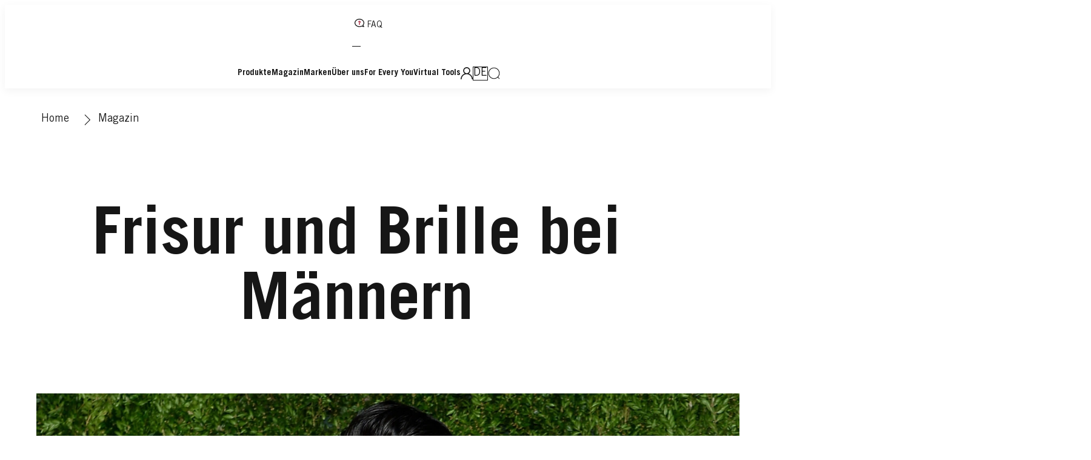

--- FILE ---
content_type: text/html;charset=utf-8
request_url: https://www.schwarzkopf.de/article-overview/haarstyling/frisur-und-brille-bei-maennern.html
body_size: 41239
content:


<!DOCTYPE HTML>
<html lang="de-DE" dir="ltr">

<head>
    
    <script defer="defer" type="text/javascript" src="/.rum/@adobe/helix-rum-js@%5E2/dist/rum-standalone.js"></script>
<link href="https://dm.henkel-dam.com" rel="preconnect"/>
    <script>
        performance.mark('HTML head start');
    </script>
    <meta charset="UTF-8"/>
    
<link rel="icon" sizes="16x16" href="https://dm.henkel-dam.com/is/image/henkel/SKP-FAVICON-16x16?fmt=png-alpha&qlt=90&wid=16"/>
<link rel="apple-touch-icon" href="https://dm.henkel-dam.com/is/image/henkel/SKP-FAVICON-16x16?fmt=png-alpha&qlt=90&wid=128"/>
<link rel="apple-touch-icon" sizes="128x128" href="https://dm.henkel-dam.com/is/image/henkel/SKP-FAVICON-16x16?fmt=png-alpha&qlt=90&wid=128"/>
<link rel="apple-touch-icon" sizes="196x196" href="https://dm.henkel-dam.com/is/image/henkel/SKP-FAVICON-16x16?fmt=png-alpha&qlt=90&wid=196"/>
    <meta name="template" content="content-page"/>
    <meta name="viewport" content="width=device-width, initial-scale=1"/>
    
    
    

    
    
        
        <link rel="preload" as="image" fetchpriority="high" imagesrcset="https://dm.henkel-dam.com/is/image/henkel/frisur-und-brille-bei-maennern-wave3-wcms-de?wid=240&amp;fmt=webp&amp;qlt=100&amp;fit=hfit%2C1 240w, https://dm.henkel-dam.com/is/image/henkel/frisur-und-brille-bei-maennern-wave3-wcms-de?wid=480&amp;fmt=webp&amp;qlt=100&amp;fit=hfit%2C1 480w, https://dm.henkel-dam.com/is/image/henkel/frisur-und-brille-bei-maennern-wave3-wcms-de?wid=768&amp;fmt=webp&amp;qlt=100&amp;fit=hfit%2C1 768w, https://dm.henkel-dam.com/is/image/henkel/frisur-und-brille-bei-maennern-wave3-wcms-de?wid=1024&amp;fmt=webp&amp;qlt=100&amp;fit=hfit%2C1 1024w, https://dm.henkel-dam.com/is/image/henkel/frisur-und-brille-bei-maennern-wave3-wcms-de?wid=1280&amp;fmt=webp&amp;qlt=100&amp;fit=hfit%2C1 1280w, https://dm.henkel-dam.com/is/image/henkel/frisur-und-brille-bei-maennern-wave3-wcms-de?wid=1440&amp;fmt=webp&amp;qlt=100&amp;fit=hfit%2C1 1440w" imagessizes="50vw"/>
    

    <meta name="google-site-verification" content="OJGzu41RDZbBgWEjpHkK54VS7joWkTnMjt0NaG3Kgso"/>
<meta name="google-site-verification" content="koIoipcV73Y0qZg0YXkXDhdbAoQRTmvzPtlQk87ws5s"/>
<meta name="facebook-domain-verification" content="0sqqa0oslnvdfcpufthekiw0964v15"/>


    
    
    <link rel="canonical" href="https://www.schwarzkopf.de/article-overview/haarstyling/frisur-und-brille-bei-maennern.html"/>
    

    <script type="application/ld+json" id="page-seo-jsonLD">
        [{"description":"","url":"","parentOrganization":{"@type":"Organization","name":"Henkel"},"contactPoint":{"@type":"ContactPoint","contactType":"","telephone":""},"sameAs":[""],"brand":{"@type":"Organization"},"@context":"https://schema.org","@type":"Organization"},{"url":"https://www.schwarzkopf.de/article-overview/haarstyling/frisur-und-brille-bei-maennern.html","description":"Welche Frisur passt zu welcher Brille? Wir zeigen verschiedene Looks an m\\u00E4nnlichen Stars.","name":"Frisur und Brille bei Männern","@context":"https://schema.org","@id":"https://www.schwarzkopf.de/article-overview/haarstyling/frisur-und-brille-bei-maennern.html","@type":"WebPage"}]
    </script>
    

    
    

	



    
    
    

<script>
  window.raqnCIAM = window.raqnCIAM || {};
  window.raqnCIAM.isEnabled = false;
  window.raqnCIAM.isInit = window.raqnCIAM.isInit || false;
</script>






<script>
  window.heliuxGigyaService = window.heliuxGigyaService || {};
  window.heliuxGigyaService.isEnabled = true;
  window.heliuxGigyaService.isInit = window.heliuxGigyaService.isInit || false;
</script>






    
    



  


    
    <title id="pageTitle">Frisur und Brille bei Männern</title>
    <meta id="pageKeywords" name="keywords" content="Trends"/>
    <meta id="pageDescription" name="description" content="Welche Frisur passt zu welcher Brille? Wir zeigen verschiedene Looks an männlichen Stars."/>

    


    
    <script type="text/template" data-components="OpenTelemetry" data-components-params-opentelemetry='{
                "config": {&#34;environment&#34;:&#34;prod&#34;,&#34;distributedTracingOrigins&#34;:[],&#34;logLevel&#34;:&#34;warn&#34;,&#34;transactionSampleRate&#34;:1.0,&#34;serverUrl&#34;:&#34;https://observability.raqn.io&#34;,&#34;active&#34;:true,&#34;serverUrlPrefix&#34;:&#34;&#34;,&#34;serviceName&#34;:&#34;www_schwarzkopf_de_rum&#34;,&#34;disableInstrumentations&#34;:[]},
                "data": {&#34;groupPages&#34;:false,&#34;pageType&#34;:&#34;content&#34;,&#34;pageName&#34;:&#34;frisur-und-brille-bei-maennern&#34;,&#34;enableUserContext&#34;:false}
            }'></script>
    
    
        <script src="/etc.clientlibs/heliux/clientlibs/publish/components/structure/rum/opentelemetry/v1/opentelemetry.lc-bb01dbb3faa024b6dc85528096253a55-lc.min.js" defer type="text/javascript"></script>

    




    
    
    
    
    
    
        <script type="text/javascript">(self.heliuxModules=self.heliuxModules||[]).push([[3076],{22453:()=>{!function(){"use strict";const e=e=>"connection"in navigator?e.indexOf(navigator.connection.effectiveType)>=0?"slow":"fast":"unknown",n=e=>null!==sessionStorage.getItem(e),o=e=>{try{return n(e)?JSON.parse(sessionStorage.getItem(e)):{}}catch(e){return 0}},t={settings:{lowRAM:4,lowCPU:4,slowConnectionTypes:["slow-2g","2g","3g"]},sessionStorageKey:"progressiveUserSettings"};window.progUX=s=>{const r={...t,...s},{sessionStorageKey:i}=r,c=o(i),a=n(i)?(n=>{const{slowConnectionTypes:o}=n;return{connectionSpeed:e(o)}})(r.settings):(n=>{const{lowRAM:o,lowCPU:t,slowConnectionTypes:s}=n;return{memoryLevel:(e=>{if(!("deviceMemory"in navigator))return"unknown";const n=navigator.deviceMemory;return n===e?"mid":n>e?"high":"low"})(o),cpuLevel:(e=>{if(!("hardwareConcurrency"in navigator))return"unknown";const n=navigator.hardwareConcurrency;return n===e?"mid":n>e?"high":"low"})(t),connectionSpeed:e(s),saveData:"connection"in navigator?navigator.connection.saveData:0,reducedMotion:window.matchMedia("(prefers-reduced-motion: reduce)").matches,doNotTrack:(()=>{const e="doNotTrack"in navigator,n="1"===navigator.doNotTrack;return e&&n})()}})(r.settings);((e,n)=>{((e,n)=>{try{sessionStorage.setItem(n,JSON.stringify(e))}catch(e){}})(e,n),function(e){const n=o(e),t=document.getElementsByTagName("html")[0];Object.entries(n).forEach(e=>{const[n,o]=e,s=`${n}-${o}`;t.classList.add(s)})}(n)})(Object.assign(c,a),i)}}()},26766:(e,n,o)=>{o(22453),window.progUX()}},e=>{e(e.s=26766)}]);</script>

    

    


    


    
    
    



    

    <script>
      !function(e,a,n,t){var i=e.head;if(i){
      if (a) return;
      var o=e.createElement("style");
      o.id="alloy-prehiding";o.innerText=n;i.appendChild(o);setTimeout(function(){o.parentNode?.removeChild(o)},t)}}
      (document, document.location.href.indexOf("adobe_authoring_enabled") !== -1, ".personalization-container { opacity: 0 !important }", 3000);
    </script>

    <script type="text/plain" class="optanon-category-C0004" src="//assets.adobedtm.com/6f3e7fc3f999/37865b804367/launch-26dec7517e2e.min.js" async>
    </script>

    


    
    
        
    

    
    
    
    


<template class="adobeanalytics__base" data-components="AdobeAnalytics" data-components-params-AdobeAnalytics='{ "damDomains": "[dm.henkel-dam.com,datasheets.tdx.henkel.com]" ,
               "cookieCategoryIdsForTracking": "C0004",
               "itemsToTrackConfigs": {
                    "pageViewOnInitAnalyticsConfig": {
                         "trackingProperties": {&#34;_henkel&#34;:{&#34;page&#34;:{&#34;country&#34;:&#34;DE&#34;,&#34;businessUnit&#34;:&#34;&#34;,&#34;subGroup&#34;:&#34;&#34;,&#34;publishDate&#34;:&#34;2023-08-14&#34;,&#34;language&#34;:&#34;de&#34;,&#34;category&#34;:&#34;Article&#34;,&#34;group&#34;:&#34;&#34;}},&#34;web&#34;:{&#34;webPageDetails&#34;:{&#34;isErrorPage&#34;:false,&#34;name&#34;:&#34;frisur-und-brille-bei-maennern&#34;,&#34;isHomePage&#34;:false}},&#34;environment&#34;:{&#34;type&#34;:&#34;prod&#34;}},
                         "trackingParams": {
                              "includeIdentityEmailAddressHash": false,
                              "includeIdentifierTrackingInformation": false
                         }
                    }
               },
               "userConditionalBehavior": {}
          }'>
</template>


    
	    
    
        <script src="/etc.clientlibs/heliux/clientlibs/commons/tracking.lc-0032e0513cdc7711f4fa8c59bd0b1568-lc.min.js" defer type="text/javascript"></script>
<script src="/etc.clientlibs/heliux/clientlibs/publish/components/tracking/adobeanalytics/v1/adobeanalytics.lc-bf176617e81c45b9b9e8be94935c6d5d-lc.min.js" defer type="text/javascript"></script>

    

	    
	    
    
    







    

    <script type="text/plain" class="optanon-category-C0002">
        (function (w, d, s, l, i) {
            w[l] = w[l] || [];
            w[l].push(
                {'gtm.start': new Date().getTime(), event: 'gtm.js'});
            var f = d.getElementsByTagName(s)[0],
                j = d.createElement(s), dl = l != 'dataLayer' ? '&l=' + l : '';
            j.async = true;
            j.src =
                'https://www.googletagmanager.com/gtm.js?id=' + i + dl + '';
            f.parentNode.insertBefore(j, f);
        })(window, document, 'script', 'dataLayer', 'GTM\u002DNN63FSJ');
    </script>

    
    
    
    
    
        
    

    
    
    
    

    
    <template class="googleanalytics__base" data-components='GoogleAnalytics' data-components-params-GoogleAnalytics='{"cookieCategoryIdsForTracking": "C0002", "itemsToTrackConfigs": { "pageMetaOnInitAnalyticsConfig": { "trackingProperties": {&#34;page_category&#34;:&#34;Article&#34;,&#34;page_group&#34;:&#34;&#34;,&#34;page_subgroup&#34;:&#34;&#34;,&#34;website_brand&#34;:&#34;SKR&#34;,&#34;environment&#34;:&#34;prod&#34;,&#34;page_bu&#34;:&#34;B&#34;,&#34;page_url&#34;:&#34;https://www.schwarzkopf.de/article-overview/haarstyling/frisur-und-brille-bei-maennern.html&#34;,&#34;language&#34;:&#34;de&#34;,&#34;country&#34;:&#34;DE&#34;} } }}'>
    </template>

    
    
	    
    
        <script src="/etc.clientlibs/heliux/clientlibs/publish/components/tracking/googleanalytics/v1/googleanalytics.lc-0dd3587e8168fc60f865e0e96af0f05c-lc.min.js" defer type="text/javascript"></script>

    

	    
	    
    
    

 




    
    <meta property="og:image" content="https://dm.henkel-dam.com/is/image/henkel/frisur-und-brille-bei-maennern-wcms-de-teaser"/>
<meta property="og:type" content="website"/>
<meta property="og:image:alt" content="Frisur-und-Brille-bei-Maennern"/>
<meta property="twitter:title" content="Frisur und Brille bei Männern"/>
<meta property="twitter:card" content="website"/>
<meta property="twitter:image:alt" content="Frisur-und-Brille-bei-Maennern"/>
<meta property="twitter:description" content="Welche Frisur passt zu welcher Brille? Wir zeigen verschiedene Looks an männlichen Stars."/>
<meta property="og:title" content="Frisur und Brille bei Männern"/>
<meta property="og:url" content="https://www.schwarzkopf.de/article-overview/haarstyling/frisur-und-brille-bei-maennern.html"/>
<meta property="og:description" content="Welche Frisur passt zu welcher Brille? Wir zeigen verschiedene Looks an männlichen Stars."/>
<meta property="twitter:image" content="https://dm.henkel-dam.com/is/image/henkel/frisur-und-brille-bei-maennern-wcms-de-teaser"/>

    



  <style>
    body,raqn-theme {
  --global-color-default-main-color:#161616;
  --global-color-default-accent2:#a62139;
  --global-color-default-accent1:#161616;
  --global-color-default-accent1-hover:#818181;
  --global-color-default-accent1-disabled:#dcdcdc;
  --global-color-default-accent2-text:#ffffff;
  --global-color-default-alt-color:#818181;
  --global-color-default-accent1-hover-text:#ffffff;
  --global-color-default-success-color:#00FF00;
  --global-color-default-accent2-disabled:#ffffff;
  --global-color-default-accent2-hover:#e65d71;
  --global-color-default-background:#ffffff;
  --global-color-default-accent2-disabled-text:#dcdcdc;
  --global-color-default-accent1-text:#ffffff;
  --global-color-default-error-color:#ae0000;
  --global-color-default-accent1-disabled-text:#ffffff;
  --global-color-default-accent2-hover-text:#ffffff;
  --global-color-primary-main-color:#161616;
  --global-color-primary-accent2:#818181;
  --global-color-primary-accent1:#161616;
  --global-color-primary-accent1-hover:#818181;
  --global-color-primary-accent1-disabled:#dcdcdc;
  --global-color-primary-accent2-text:#161616;
  --global-color-primary-alt-color:#a62139;
  --global-color-primary-accent1-hover-text:#ffffff;
  --global-color-primary-success-color:#00FF00;
  --global-color-primary-accent2-disabled:#f5f5f5;
  --global-color-primary-accent2-hover:#f5f5f5;
  --global-color-primary-background:#f7f7f7;
  --global-color-primary-accent2-disabled-text:#dcdcdc;
  --global-color-primary-accent1-text:#ffffff;
  --global-color-primary-error-color:#ae0000;
  --global-color-primary-accent1-disabled-text:#ffffff;
  --global-color-primary-accent2-hover-text:#818181;
  --global-color-secondary-main-color:#161616;
  --global-color-secondary-background-2:#ffffff;
  --global-color-secondary-background-1:#1b33ae;
  --global-color-secondary-accent2:#161616;
  --global-color-secondary-accent1:#ffffff;
  --global-color-secondary-accent1-hover:#161616;
  --global-color-secondary-accent1-disabled:#f5f5f5;
  --global-color-secondary-accent2-text:#ffffff;
  --global-color-secondary-alt-color:#a62139;
  --global-color-secondary-accent1-hover-text:#ffffff;
  --global-color-secondary-success-color:#00FF00;
  --global-color-secondary-accent2-disabled:#dcdcdc;
  --global-color-secondary-accent2-hover:#818181;
  --global-color-secondary-background:#ffffff;
  --global-color-secondary-accent2-disabled-text:#ffffff;
  --global-color-secondary-accent1-text:#161616;
  --global-color-secondary-error-color:#ae0000;
  --global-color-secondary-accent1-disabled-text:#dcdcdc;
  --global-color-secondary-accent2-hover-text:#ffffff;
  --global-layout-header-height-mobile:70px;
  --global-layout-header-height-desktop:138px;
  --global-layout-default-grid-gutter:20px;
  --global-layout-default-row-gap:20px;
  --global-layout-default-row-gap-small:20px;
  --global-layout-default-grid-gutter-small:20px;
  --global-layout-default-margin:20px;
  --global-layout-default-grid-gutter-medium:20px;
  --global-layout-default-row-gap-medium:20px;
  --global-layout-big-margin:40px;
  --global-layout-small-margin:10px;
  --global-layout-negative-margin:-20px;
  --global-layout-content-max-width-xl:1160px;
  --global-layout-content-max-width-l:990px;
  --global-layout-content-max-width-m:1023px;
  --global-layout-content-max-width-xxl:1160px;
  --global-fonts-body-device-family:Helvetica Neue, Helvetica, Arial, sans-serif;
  --global-fonts-body-custom-family:body;
  --global-fonts-body-custom-family-file-bold:\2f content\2f dam\2fheliux\2f beauty\2fskr\2f fonts\2fTradeGothicLTStd-Bold.woff;
  --global-fonts-body-custom-family-file-normal:\2f content\2f dam\2fheliux\2f beauty\2fskr\2f fonts\2fTradeGothicLTStd.woff;
  --global-fonts-headings-device-family:Helvetica Neue, Helvetica, Arial, sans-serif;
  --global-fonts-headings-custom-family:headings;
  --global-fonts-headings-custom-family-file-bold:\2f content\2f dam\2fheliux\2f beauty\2fskr\2f fonts\2fTradeGothicLTStd-Bold.woff;
  --global-fonts-headings-custom-family-file-normal:\2f content\2f dam\2fheliux\2f beauty\2fskr\2f fonts\2fTradeGothicLTStd.woff;
  --global-fonts-navigation-device-family:Helvetica Neue, Helvetica, Arial, sans-serif;
  --global-fonts-navigation-custom-family:navigation;
  --global-fonts-navigation-custom-family-file-bold:\2f content\2f dam\2fheliux\2f beauty\2fskr\2f fonts\2fTradeGothicLTStd-Bold.woff;
  --global-fonts-navigation-custom-family-file-normal:\2f content\2f dam\2fheliux\2f beauty\2fskr\2f fonts\2fTradeGothicLTStd.woff;
  --global-type-heading1-font-size-tablet:80px;
  --global-type-heading1-font-size-extra-large-desktop:120px;
  --global-type-heading1-font-size-desktop:94px;
  --global-type-heading1-font-weight:bold;
  --global-type-heading1-letter-spacing:0px;
  --global-type-heading1-font-size-large-desktop:108px;
  --global-type-heading1-font-size-mobile:40px;
  --global-type-heading1-font-family:headings, Helvetica Neue, Helvetica, Arial, sans-serif;
  --global-type-heading1-line-height:1em;
  --global-type-heading2-font-size-tablet:30px;
  --global-type-heading2-font-size-desktop:32px;
  --global-type-heading2-font-weight:bold;
  --global-type-heading2-letter-spacing:0px;
  --global-type-heading2-font-size-mobile:30px;
  --global-type-heading2-font-family:headings, Helvetica Neue, Helvetica, Arial, sans-serif;
  --global-type-heading2-line-height:1.2em;
  --global-type-heading3-font-size-tablet:24px;
  --global-type-heading3-font-size-desktop:28px;
  --global-type-heading3-font-weight:bold;
  --global-type-heading3-letter-spacing:0px;
  --global-type-heading3-font-size-mobile:24px;
  --global-type-heading3-font-family:headings, Helvetica Neue, Helvetica, Arial, sans-serif;
  --global-type-heading3-line-height:1.2em;
  --global-type-heading4-font-size-tablet:22px;
  --global-type-heading4-font-size-desktop:26px;
  --global-type-heading4-font-weight:normal;
  --global-type-heading4-letter-spacing:0px;
  --global-type-heading4-font-size-mobile:22px;
  --global-type-heading4-font-family:headings, Helvetica Neue, Helvetica, Arial, sans-serif;
  --global-type-heading4-line-height:1.2em;
  --global-type-heading5-font-size-tablet:20px;
  --global-type-heading5-font-size-desktop:20px;
  --global-type-heading5-font-weight:normal;
  --global-type-heading5-letter-spacing:0px;
  --global-type-heading5-font-size-mobile:20px;
  --global-type-heading5-font-family:headings, Helvetica Neue, Helvetica, Arial, sans-serif;
  --global-type-heading5-line-height:1.2em;
  --global-type-heading6-font-size-tablet:18px;
  --global-type-heading6-font-size-desktop:18px;
  --global-type-heading6-font-weight:normal;
  --global-type-heading6-letter-spacing:0px;
  --global-type-heading6-font-size-mobile:18px;
  --global-type-heading6-font-family:headings, Helvetica Neue, Helvetica, Arial, sans-serif;
  --global-type-heading6-line-height:1.2em;
  --global-type-heading7-font-size-tablet:14px;
  --global-type-heading7-font-size-desktop:16px;
  --global-type-heading7-font-weight:normal;
  --global-type-heading7-letter-spacing:0px;
  --global-type-heading7-font-size-mobile:14px;
  --global-type-heading7-font-family:headings, Helvetica Neue, Helvetica, Arial, sans-serif;
  --global-type-heading7-line-height:1.2em;
  --global-type-linklist-font-size-tablet:14px;
  --global-type-linklist-font-size-desktop:14px;
  --global-type-linklist-font-weight:lighter;
  --global-type-linklist-letter-spacing:0px;
  --global-type-linklist-font-size-mobile:11px;
  --global-type-linklist-font-family:body, Helvetica Neue, Helvetica, Arial, sans-serif;
  --global-type-linklist-line-height:2.3em;
  --global-type-body-font-size-tablet:16px;
  --global-type-body-font-size-desktop:18px;
  --global-type-body-font-weight:normal;
  --global-type-body-letter-spacing:0px;
  --global-type-body-font-size-mobile:16px;
  --global-type-body-font-family:body, Helvetica Neue, Helvetica, Arial, sans-serif;
  --global-type-body-line-height:1.5em;
  --global-type-label-font-size-tablet:14px;
  --global-type-label-font-size-desktop:16px;
  --global-type-label-font-weight:bold;
  --global-type-label-letter-spacing:0px;
  --global-type-label-font-size-mobile:14px;
  --global-type-label-font-family:body, Helvetica Neue, Helvetica, Arial, sans-serif;
  --global-type-label-line-height:1.2em;
  --global-type-cta-font-size-tablet:14px;
  --global-type-cta-font-size-desktop:14px;
  --global-type-cta-font-weight:normal;
  --global-type-cta-letter-spacing:1;
  --global-type-cta-font-size-mobile:14px;
  --global-type-cta-font-family:body, Helvetica Neue, Helvetica, Arial, sans-serif;
  --global-type-cta-line-height:1.73em;
  --global-type-caption-font-size-tablet:14px;
  --global-type-caption-font-size-desktop:14px;
  --global-type-caption-font-weight:normal;
  --global-type-caption-letter-spacing:0px;
  --global-type-caption-font-size-mobile:14px;
  --global-type-caption-font-family:body, Helvetica Neue, Helvetica, Arial, sans-serif;
  --global-type-caption-line-height:1.2em;
  --global-type-navigation-font-size-tablet:14px;
  --global-type-navigation-font-size-desktop:14px;
  --global-type-navigation-font-weight:bold;
  --global-type-navigation-letter-spacing:0px;
  --global-type-navigation-font-size-mobile:16px;
  --global-type-navigation-font-family:headings, Helvetica Neue, Helvetica, Arial, sans-serif;
  --global-type-navigation-line-height:1em;
  --global-type-navigationLevel2-font-size-tablet:18px;
  --global-type-navigationLevel2-font-size-desktop:18px;
  --global-type-navigationLevel2-font-weight:bold;
  --global-type-navigationLevel2-letter-spacing:0px;
  --global-type-navigationLevel2-font-size-mobile:16px;
  --global-type-navigationLevel2-font-family:headings, Helvetica Neue, Helvetica, Arial, sans-serif;
  --global-type-navigationLevel2-line-height:1em;
  --global-type-navigationLevel3-font-size-tablet:16px;
  --global-type-navigationLevel3-font-size-desktop:16px;
  --global-type-navigationLevel3-font-weight:normal;
  --global-type-navigationLevel3-letter-spacing:0px;
  --global-type-navigationLevel3-font-size-mobile:14px;
  --global-type-navigationLevel3-font-family:headings, Helvetica Neue, Helvetica, Arial, sans-serif;
  --global-type-navigationLevel3-line-height:1em;
  --global-type-meta-font-size-tablet:14px;
  --global-type-meta-font-size-desktop:14px;
  --global-type-meta-font-weight:normal;
  --global-type-meta-letter-spacing:0px;
  --global-type-meta-font-size-mobile:14px;
  --global-type-meta-font-family:navigation, Helvetica Neue, Helvetica, Arial, sans-serif;
  --global-type-meta-line-height:2.3em;
  --global-type-bulletedList-list-style-type:disc;
}
@font-face {
  font-family: body;
  font-style: normal;
  font-weight: 400;
  font-display: swap;
  src: url('/content/dam/heliux/beauty/skr/fonts/TradeGothicLTStd.woff') format('woff2');
}
@font-face {
  font-family: body;
  font-style: normal;
  font-weight: 700;
  font-display: swap;
  src: url('/content/dam/heliux/beauty/skr/fonts/TradeGothicLTStd-Bold.woff') format('woff2');
}
@font-face {
  font-family: headings;
  font-style: normal;
  font-weight: 400;
  font-display: swap;
  src: url('/content/dam/heliux/beauty/skr/fonts/TradeGothicLTStd.woff') format('woff2');
}
@font-face {
  font-family: headings;
  font-style: normal;
  font-weight: 700;
  font-display: swap;
  src: url('/content/dam/heliux/beauty/skr/fonts/TradeGothicLTStd-Bold.woff') format('woff2');
}
@font-face {
  font-family: navigation;
  font-style: normal;
  font-weight: 400;
  font-display: swap;
  src: url('/content/dam/heliux/beauty/skr/fonts/TradeGothicLTStd.woff') format('woff2');
}
@font-face {
  font-family: navigation;
  font-style: normal;
  font-weight: 700;
  font-display: swap;
  src: url('/content/dam/heliux/beauty/skr/fonts/TradeGothicLTStd-Bold.woff') format('woff2');
}

  </style>

  <style>
    body.dark {
  --global-color-default-main-color:#ffffff;
  --global-color-default-accent2:#505050;
  --global-color-default-accent1:#636363;
  --global-color-default-accent1-hover:#3b3b3b;
  --global-color-default-accent1-disabled:#c9bbaa;
  --global-color-default-accent2-text:#ffffff;
  --global-color-default-alt-color:#808080;
  --global-color-default-accent1-hover-text:#ffffff;
  --global-color-default-success-color:#00FF00;
  --global-color-default-accent2-disabled:#a7a6a6;
  --global-color-default-accent2-hover:#1a1a1a;
  --global-color-default-background:#000000;
  --global-color-default-accent2-disabled-text:#aaaaaa;
  --global-color-default-accent1-text:#ffffff;
  --global-color-default-error-color:#ae0000;
  --global-color-default-accent1-disabled-text:#aaaaaa;
  --global-color-default-accent2-hover-text:#ffffff;
  --global-color-primary-main-color:#ffffff;
  --global-color-primary-accent2:#703c00;
  --global-color-primary-accent1:#505050;
  --global-color-primary-accent1-hover:#1a1a1a;
  --global-color-primary-accent1-disabled:#585858;
  --global-color-primary-accent2-text:#ffffff;
  --global-color-primary-alt-color:#ffffff;
  --global-color-primary-accent1-hover-text:#ffffff;
  --global-color-primary-success-color:#00FF00;
  --global-color-primary-accent2-disabled:#c9bbaa;
  --global-color-primary-accent2-hover:#a36600;
  --global-color-primary-background:#222222;
  --global-color-primary-accent2-disabled-text:#aaaaaa;
  --global-color-primary-accent1-text:#ffffff;
  --global-color-primary-error-color:#ae0000;
  --global-color-primary-accent1-disabled-text:#aaaaaa;
  --global-color-primary-accent2-hover-text:#ffffff;
  --global-color-secondary-main-color:#ffffff;
  --global-color-secondary-accent2:#505050;
  --global-color-secondary-accent1:#703c00;
  --global-color-secondary-accent1-hover:#a36600;
  --global-color-secondary-accent1-disabled:#c9bbaa;
  --global-color-secondary-accent2-text:#ffffff;
  --global-color-secondary-alt-color:#ffffff;
  --global-color-secondary-accent1-hover-text:#ffffff;
  --global-color-secondary-success-color:#00FF00;
  --global-color-secondary-accent2-disabled:#a7a6a6;
  --global-color-secondary-accent2-hover:#1a1a1a;
  --global-color-secondary-background:#2B2B2B;
  --global-color-secondary-accent2-disabled-text:#aaaaaa;
  --global-color-secondary-accent1-text:#ffffff;
  --global-color-secondary-error-color:#ae0000;
  --global-color-secondary-accent1-disabled-text:#aaaaaa;
  --global-color-secondary-accent2-hover-text:#ffffff;
}

  </style>



    
        <link rel="stylesheet" href="/etc.clientlibs/heliux/clientlibs/publish/atomic/accessibility.lc-18b7fe24be78d93bdf103340ec4fe909-lc.min.css" type="text/css"><link rel="stylesheet" href="/etc.clientlibs/heliux/clientlibs/publish/atomic/type.lc-d5ce0f8248e74b180cadc9136af2a0a7-lc.min.css" type="text/css"><link rel="stylesheet" href="/etc.clientlibs/heliux/clientlibs/publish/atomic/visibility.lc-63edd126d4ed625bf19567343ff9cfeb-lc.min.css" type="text/css"><link rel="stylesheet" href="/etc.clientlibs/heliux/clientlibs/publish/atomic/grid.lc-3ba4a949d708821248b18cad4c653e30-lc.min.css" type="text/css"><link rel="stylesheet" href="/etc.clientlibs/heliux/clientlibs/publish/atomic/color.lc-e1b6d460eff90572bb4e6d274b965849-lc.min.css" type="text/css"><link rel="stylesheet" href="/etc.clientlibs/heliux/clientlibs/publish/components/content/animations/v1/animations.lc-d41d8cd98f00b204e9800998ecf8427e-lc.min.css" type="text/css"><link rel="stylesheet" href="/etc.clientlibs/heliux/clientlibs/publish.lc-7b423f798eb36cc2c4e206b6e9533558-lc.min.css" type="text/css">
    




    
        <link rel="stylesheet" href="/etc.clientlibs/heliux/clientlibs/publish/print.lc-d1697c04ed784abf1679ab80b69be408-lc.min.css" type="text/css" media="print">
    















<script type="text/javascript">
  window.cart = {
    mode:"legacyCookie",
    storageName:"henkel_mid_shop",
  };
</script>



<style>
    heliux-inlinesection {
        display: flex;
    }

    heliux-banner {
        display: none;
    }
</style>


    
    
    

    

    
    
    

    
    
    
    <link rel="alternate" hreflang="de-DE" href="https://www.schwarzkopf.de/article-overview/haarstyling/frisur-und-brille-bei-maennern.html"/>
<link rel="alternate" hreflang="de-CH" href="https://www.schwarzkopf.ch/de/artikeluebersicht/haarstyling/frisuren-mit-brille/frisur-und-brille-bei-maennern.html"/>

    
    <script>
        performance.mark('HTML head end');
    </script>
</head>




<body class="page basicpage page-type-content" data-client-country="US">
<script>
    (() => {
      if (window.localStorage.getItem('raqn.theme') === 'dark') {
        const body = document.querySelector('body');
        body.classList.add('dark');
      }
    })();
</script>


<script>
    performance.mark('HTML body start');
</script>


    
    
    
    



    
<div class="cookiebanner">


    
    
        
    

    
    
    
    




    <div class="scriptinjector__base" data-components="ScriptInjector" data-components-params-scriptinjector='{
             "src": "https://cdn.cookielaw.org/scripttemplates/otSDKStub.js",
             "name": "onetrust",
             "postLoadCallback": "",
             "attributes": {"data-domain-script":"4911548f-4fa9-42c8-b2c7-bce7cc96e276","charset":"UTF-8","data-language":"","data-document-language":"true"}
         }'>
    </div>


    <script type="text/javascript">
        var oneTrustBlockedStyles=document.createElement('style');
        oneTrustBlockedStyles.setAttribute('type','text/css');
        document.head.appendChild(oneTrustBlockedStyles);

        function OptanonWrapper() {
            window.dataLayer?.push({event:'OneTrustGroupsUpdated'});

            // When 'OneTrustGroupsUpdated' is called for the first time, 'window.OneTrust' is not initialised yet.
            // Therefor, we are calling another custom RAQN `RAQNOneTrustGroupsUpdated` event, to trigger some actions
            // on OneTrust changed callback
            window.dispatchEvent(new Event('RAQNOneTrustGroupsUpdated'));

            var activeGroups=OptanonActiveGroups.split(',').filter(function(n){return n;});
            oneTrustBlockedStyles.innerHTML=activeGroups.map(function(x){return activeGroups.map(function(y){return '.cookie-blocked-'+(x==y?x:x+"-"+y);}).join(',');}).join(',')+'{display:none}';
            document.body.setAttribute('data-wp-page-cookie',activeGroups.length>1?activeGroups.join(','):'not-accepted');
        }
    </script>



    
	    
    
        <script src="/etc.clientlibs/heliux/clientlibs/publish/components/content/scriptinjector/v1/scriptinjector.lc-ed358bd73e01a150f6b2d6d6a4439efd-lc.min.js" defer type="text/javascript"></script>

    

	    
	    
    
    
</div>
<div class="root responsivegrid">


<div class="aem-Grid aem-Grid--12 aem-Grid--default--12 ">
    
    <div class="experiencefragment aem-GridColumn aem-GridColumn--default--12"><div id="experiencefragment-4825bb645c" class="cmp-experiencefragment cmp-experiencefragment--header"><div class="xf-content-height">
 


<div class="aem-Grid aem-Grid--12 aem-Grid--default--12 ">
    
    <heliux-header class="header default aem-GridColumn aem-GridColumn--default--12">


    
    
        <link rel="stylesheet" href="/etc.clientlibs/heliux/clientlibs/publish/components/structure/header/v1/header.lc-b945c4caedc8fbacf3b99b18050fe11f-lc.min.css" type="text/css">
    

    
    
    
    



<style class="customizations__css">@media all{.header .header1652435023277::after{border-top:0px;}}@media all{.header .header1652435023277{box-shadow:0px 4px 14px #0000000d;}}@media (min-width: 768px) and (max-width: 1023px){.header .header1652435023277 .header__logo{min-width:114px;position:absolute;left:50%;transform:translate3d(-50%, 0, 0);}}@media all{.header .header1652435023277 .header__container{display:flex;}}@media all{.header .header1652435023277 .header__logo{padding :15px 10px 10px;}}@media (max-width: 767px){.header .header1652435023277 .header__logo{min-width:114px;position:absolute;transform:translate3d(-50%, 0, 0);left:50%;}}</style>


    
    
        <link rel="stylesheet" href="/etc.clientlibs/heliux/clientlibs/publish/components/structure/header/v1/header/mobile/layout3.lc-0ea69b51d3a569d3401997a27eb900dc-lc.min.css" type="text/css">
    

    
    
    
    



    
    
        <link rel="stylesheet" href="/etc.clientlibs/heliux/clientlibs/publish/components/structure/header/v1/header/tablet/layout2.lc-e0b9de9bd74fc8360240d31758de8ecf-lc.min.css" type="text/css">
    

    
    
    
    



    
    
        <link rel="stylesheet" href="/etc.clientlibs/heliux/clientlibs/publish/components/structure/header/v1/header/desktop/layout5.lc-b4db4fbc4e9d81c196dc842552a439e3-lc.min.css" type="text/css">
    

    
    
    
    





    
    
    
        <link rel="stylesheet" href="/etc.clientlibs/heliux/clientlibs/publish/components/structure/header/v1/header/sticky.lc-1d7caaf5ab535e416a978a4940169b55-lc.min.css" type="text/css">
    

    
    
    
    



<a class="header__skipContent" href="#maincontent" target="_self">Skip to Content</a>







<div class="header__wrapper">
<header class="header__base container-max header__base--isSticky header__base--isStickyAtTop header1652435023277" data-components="StickyHeader" data-components-params-StickyHeader="{&#34;stickyDirection&#34;:&#34;UP&#34;,&#34;mode&#34;:&#34;DesktopAndMobile&#34;}">
    <div class="header__container">
        <div class="header__logo">




    
    
    <heliux-image class="image alignment-horizontal-center margin-block-start-none margin-block-end-none">

<style class="customizations__css">@media all{.image .image1652436138600 .image__imgPreview{flex-direction:inherit;height:unset !important;}}@media all{.image .image1652436138600 .image--withRatio{height:0;padding-bottom:calc(var(--image-h, 1)/var(--image-w,1)*100%);}}</style>



    
    
        <link rel="stylesheet" href="/etc.clientlibs/heliux/clientlibs/publish/components/content/image/v1/image.lc-d19996582cb5011fc8d035d9d2129ebc-lc.min.css" type="text/css">
    

    
    
    
    







    <div id="image-f441c135ca" class="image__base image1652436138600   image--hfit,1  " data-adobe-tracking-configs="{&#34;imageAnalyticsConfig&#34;:{&#34;isActive&#34;:true,&#34;trackingProperties&#34;:{&#34;_henkel&#34;:{&#34;component&#34;:{&#34;internalPromoLink&#34;:&#34;undefined-undefined-undefined-undefined&#34;}}}}}" data-components-params-image="{&#34;src&#34;:&#34;https://dm.henkel-dam.com/is/image/henkel/schwarzkopf-logo_schwarz&#34;,&#34;servletParams&#34;:{&#34;fmt&#34;:&#34;webp&#34;,&#34;qlt&#34;:&#34;90&#34;,&#34;fit&#34;:&#34;hfit,1&#34;,&#34;align&#34;:&#34;&#34;},&#34;mobileSource&#34;:&#34;https://dm.henkel-dam.com/is/image/henkel/schwarzkopf-logo_schwarz&#34;,&#34;renditions&#34;:[&#34;240&#34;,&#34;480&#34;,&#34;768&#34;,&#34;1024&#34;],&#34;dimensions&#34;:{&#34;mobileHeight&#34;:&#34;514&#34;,&#34;width&#34;:&#34;1024&#34;,&#34;mobileWidth&#34;:&#34;1024&#34;,&#34;height&#34;:&#34;514&#34;},&#34;lazyEnabled&#34;:false}" data-components="Image">

        <a class="image__link" href="/" target="_self">
            
    
        
        <style type="text/css">
         #ratioimage-f441c135ca {
          --image-w: 1024;
          --image-h: 514;
          --image-mw: 1024;
          --image-mh: 514;
          --image-mobile-w: var(--image-mw, var(--image-w));
          --image-mobile-h: var(--image-mh, var(--image-h));
         }
        </style>
    

            
                
                    <div id="ratioimage-f441c135ca" class="image--withRatio">
                        <picture class="image__imgPreview  ">
                            

                            

                            
                            

                            
                            
                            
                                <source media="(max-width: 767px)" srcset="https://dm.henkel-dam.com/is/image/henkel/schwarzkopf-logo_schwarz?wid=240&amp;fmt=webp&amp;qlt=90&amp;fit=hfit%2C1 240w, https://dm.henkel-dam.com/is/image/henkel/schwarzkopf-logo_schwarz?wid=480&amp;fmt=webp&amp;qlt=90&amp;fit=hfit%2C1 480w, https://dm.henkel-dam.com/is/image/henkel/schwarzkopf-logo_schwarz?wid=768&amp;fmt=webp&amp;qlt=90&amp;fit=hfit%2C1 768w, https://dm.henkel-dam.com/is/image/henkel/schwarzkopf-logo_schwarz?wid=1024&amp;fmt=webp&amp;qlt=90&amp;fit=hfit%2C1 1024w" width="1024" height="514" sizes="100vw"/>

                                

                                <source media="(min-width: 768px)" srcset="https://dm.henkel-dam.com/is/image/henkel/schwarzkopf-logo_schwarz?wid=240&amp;fmt=webp&amp;qlt=90&amp;fit=hfit%2C1 240w, https://dm.henkel-dam.com/is/image/henkel/schwarzkopf-logo_schwarz?wid=480&amp;fmt=webp&amp;qlt=90&amp;fit=hfit%2C1 480w, https://dm.henkel-dam.com/is/image/henkel/schwarzkopf-logo_schwarz?wid=768&amp;fmt=webp&amp;qlt=90&amp;fit=hfit%2C1 768w, https://dm.henkel-dam.com/is/image/henkel/schwarzkopf-logo_schwarz?wid=1024&amp;fmt=webp&amp;qlt=90&amp;fit=hfit%2C1 1024w" width="1024" height="514" sizes="50vw"/>
                            


                            
                            <img elementtiming="image-f441c135ca" alt="Schwarzkopf Logo" class="image__img" width="1024" height="514" src="[data-uri]"/>
                        </picture>

                        
                        
                    </div>
                    
                    
                    <meta itemprop="contentUrl" src="https://dm.henkel-dam.com/is/image/henkel/schwarzkopf-logo_schwarz" content="https://dm.henkel-dam.com/is/image/henkel/schwarzkopf-logo_schwarz"/>
                
                
  

            
            
  

        </a>
    </div>



    


    
	    
    
        <script src="/etc.clientlibs/heliux/clientlibs/publish/components/content/image/v1/image.lc-88fb5750a3cd60f86ba3dccb2aaa0e80-lc.min.js" defer type="text/javascript"></script>

    

	    
	    
    
    

</heliux-image>


</div>

        <div class="header__navigationWrapper">
            
    <div class="header__navigationContainer">
        <div class="header__navigation icon--medium" id="header__navigation">
            
            
            <heliux-nav-adjustable class="adjustablenavigation">


  
  

  <div style="display: none" data-components="Animations" data-components-params-animations='{"componentName": "adjustablenavigation", "name":"adjustablenavigation1659525063335", "data":{"name":"adjustablenavigation1659525063335","isDefault":true,"animations":[{"type":"transition","duration":400,"trigger":":hover","delay":0,"bounce":false,"wrapper":" heliux-navigation heliux-desktopnav .navigation__item-link--level-0","element":"::after","timing-function":"ease","initial":{"opacity":"0","height":"4px","background":"#a62139","top":"72%","width":"calc(100% - 30px)","left":"15px"},"final":{"opacity":"1","height":"4px","background":"#a62139","top":"72%","width":"calc(100% - 30px)","left":"15px"},"viewport":"@media (min-width: 1024px)","name":"Element1659525074796","label":"item-underlink"},{"type":"transition","duration":"100","trigger":":hover","delay":0,"bounce":false,"wrapper":" heliux-navigation heliux-desktopnav .navigation__item-link--level-2","element":"","timing-function":"ease","initial":{"color":"var(--scope-color-main-color)"},"final":{"color":"var(--scope-color-alt-color)"},"viewport":"@media all","name":"Element1659526589094","label":"item-lvl-2-color"}],"resourceType":"heliux/components/structure/adjustablenavigation/v1/adjustablenavigation","label":"adjustablenavigation-item-underline"}}'>
  </div>




<style class="customizations__css">@media all{.adjustablenavigation .customizations__adjustablenavigation heliux-desktopnav .navigation__flyout{border-top:2px solid #f7f7f7 !important;border-bottom:0px !important;box-shadow:0px 4px 14px #0000000d !important;}}@media all{.adjustablenavigation .customizations__adjustablenavigation heliux-desktopnav .navigation__item-link--level-0{padding:26px 15px !important;}}@media all{.adjustablenavigation .customizations__adjustablenavigation heliux-mobilenav .navigation__item--level-0 .navigation__item-content{border-bottom:2px solid #FFFFFF;background-color:#f7f7f7;padding-left:20px;padding-right:20px;}}@media all{.adjustablenavigation .customizations__adjustablenavigation heliux-mobilenav .navigation__content heliux-icon{padding-top:6px;}}@media all{.adjustablenavigation .customizations__adjustablenavigation heliux-mobilenav .navigation__item-link--level-1{padding:20px 0;}}@media all{.adjustablenavigation .customizations__adjustablenavigation heliux-mobilenav .navigation__item--level-0 .navigation__list{border-top:0px;background-color:#f7f7f7;border-bottom:0px;padding:0px;}}@media all{.adjustablenavigation .customizations__adjustablenavigation heliux-mobilenav .navigation__item--level-2 .navigation__item-content{border-bottom:0px;}}</style>


    
    
        <link rel="stylesheet" href="/etc.clientlibs/heliux/clientlibs/publish/components/content/modal/v1/modal.lc-e0a2b5375dc05aafc35fff350f588c62-lc.min.css" type="text/css"><link rel="stylesheet" href="/etc.clientlibs/heliux/clientlibs/publish/components/content/icon/v1/icon.lc-a41baae390b37a3dd87f20fe5f5649c4-lc.min.css" type="text/css"><link rel="stylesheet" href="/etc.clientlibs/heliux/clientlibs/publish/components/structure/navigation/v1/navigation.lc-7320253366f83abadce8a63644fee92d-lc.min.css" type="text/css"><link rel="stylesheet" href="/etc.clientlibs/heliux/clientlibs/publish/components/structure/adjustablenavigation/v1/adjustablenavigation.lc-22ab0cfdd69b01f969dd17cc0e009ec3-lc.min.css" type="text/css">
    

    
    
    
    







<heliux-navigation data-components="Navigation" data-components-params-Visibility='{
                       &quot;hideParent&quot;: false,
                       &quot;target&quot;: {
                        &quot;mobile&quot;:&quot;.navigation__group--level-0&quot;
                       }
                   }' data-components-params-Navigation='{
                    "mobileExperienceFragment": ""
                   }' class="customizations__adjustablenavigation">
    
  <button class="navigation__toogle" aria-expanded="false">
    <span class="a11y-visually-hidden">Mobile navigation</span>
    <span class="navigation__toogle-open">
      
  
  <heliux-icon class="icon__menu"><svg viewBox="0 0 24 24"><use xlink:href="#iconSprite_menu"/></svg></heliux-icon>

    </span>
    <span class="navigation__toogle-close">
      
  
  <heliux-icon class="icon__close"><svg viewBox="0 0 24 24"><use xlink:href="#iconSprite_close"/></svg></heliux-icon>

    </span>
  </button>

    
  <span class="navigation__returnIcon" hidden aria-hidden="true">
      

<heliux-icon class="icon__return"><svg viewBox="0 0 24 24"><use xlink:href="#iconSprite_return"/></svg></heliux-icon>

  </span>

    <div class="navigation__content navigation--adjustable">
        <nav id="adjustablenavigation-2e7ae592d8" class=" navigation__nav " tabindex="-1" role="navigation" itemscope itemtype="https://schema.org/SiteNavigationElement">
            
            <ul class=" navigation__group navigation__group--level-0">

                
                <li class="navigation__item navigation__item--level-0 navigation__item--has-children">
                    <div class="navigation__item-content">
                        
                        <a class="navigation__item-link
                                navigation__item-link--level-0
                                " data-level="0" aria-label="Produkte " aria-haspopup="true" href="/product-portfolio.html" itemprop="url" target="_self">
                            <span class="navigation__item-text navigation__item-text--lines">
                                
                                <span class="navigation__item-text-line navigation__item-text-line--1" itemprop="name">Produkte</span>
                                
                            </span>
                            
                            
                            
                        </a>
                        <button class="navigation__submenu-trigger" aria-expanded="false">
                            <span class="a11y-visually-hidden">Show Submenu for Produkte </span>
                            <span class="navigation__icon navigation__icon--right">
                                
  
  <heliux-icon class="icon__chevronRight"><svg viewBox="0 0 24 24"><use xlink:href="#iconSprite_chevron-right"/></svg></heliux-icon>

                            </span>
                        </button>
                    </div>
                    <div class="navigation__group navigation__group--level-1 navigation__group--flyout ">
                        <section class="columncontrol container responsivegrid container-max">




    
    
        <link rel="stylesheet" href="/etc.clientlibs/heliux/clientlibs/publish/components/content/columncontrol/v1/columncontrol.lc-70c43250398f663fddac7e8001aa8fbf-lc.min.css" type="text/css">
    

    
    
    
    

<style type="text/css">
  #columncontrol-7dc0450a73 {
    --scope-grid-template-columns:minmax(0,1fr) minmax(0,1fr) minmax(0,1fr) minmax(0,1fr) minmax(0,1fr) ;
    --scope-grid-template-columns-mobile:minmax(0,1fr) ;
  }
</style>


    
    
    <style type="text/css">
      #columncontrol-7dc0450a73 {
          --scope-grid-area: 1 / 13
      }
    </style>


    
    
    <style type="text/css">
      #columncontrol-7dc0450a73 {
          --scope-grid-area-mobile: 1 / 11
      }
    </style>


<div class="heliux-grid__wrapper customizations__columncontrol" id="columncontrol-7dc0450a73">
  <heliux-grid class="product__columncontrol">
    
      <div class="columncontrol__wrapper  ">
        
          
            
            
              <heliux-nav-dynamiclinks class="navigationdynamiclinks navigation">

    
    
        
    

    
    
    
    



    <ul role="menubar" class="navigation__group navigation__group--level-1-adjustable">
        
    <li role="none" class="navigation__item navigation__item--level-1 navigation__item--has-children">
        <div class="navigation__item-content">
            
    <a role="menuitem" href="https://www.schwarzkopf.de/product-portfolio/haarfarbe.html" title="Haarfarbe" tabindex="0" itemprop="url" class="navigation__item-link navigation__item-link--level-1" data-image-id="image-71168f09-ec05-39a7-a8d9-3d148c66e153" data-level="1" aria-label="Haarfarbe" aria-expanded="false" aria-haspopup="true" target="_self">
        
        <span class="navigation__item-text">
            <span class="navigation__item-text-line navigation__item-text-line--1" itemprop="name">Haarfarbe</span>
        </span>
    </a>


            <button class="navigation__submenu-trigger" aria-expanded="false" data-level="1">
                <span class="a11y-visually-hidden">Show Submenu for Haarfarbe</span>
                
                <span class="navigation__icon navigation__icon--expand">
                    
  
  <heliux-icon class="icon__openExpand"><svg viewBox="0 0 24 24"><use xlink:href="#iconSprite_open-expand"/></svg></heliux-icon>

                </span>
                <span class="navigation__icon navigation__icon--collapse">
                    
  
  <heliux-icon class="icon__closeCollapse"><svg viewBox="0 0 24 24"><use xlink:href="#iconSprite_close-collapse"/></svg></heliux-icon>

                </span>
            </button>
        </div>

        
    <ul role="menubar" class="navigation__group navigation__group--level-2">
        
    <li role="none" class="navigation__item navigation__item--level-2">
        <div class="navigation__item-content">
            
    <a role="menuitem" href="https://www.schwarzkopf.de/product-portfolio/haarfarbe/ansatz.html" title="Ansatz" tabindex="0" itemprop="url" class="navigation__item-link navigation__item-link--level-2" data-image-id="image-5d9ad7b6-a226-3639-8c06-77864aaa2607" data-level="2" aria-label="Ansatz" target="_self">
        
        <span class="navigation__item-text">
            <span class="navigation__item-text-line navigation__item-text-line--1" itemprop="name">Ansatz</span>
        </span>
    </a>


            
        </div>

        
    </li>

    
        
    <li role="none" class="navigation__item navigation__item--level-2">
        <div class="navigation__item-content">
            
    <a role="menuitem" href="https://www.schwarzkopf.de/product-portfolio/haarfarbe/blondierung.html" title="Blondierung &amp; Aufheller" tabindex="0" itemprop="url" class="navigation__item-link navigation__item-link--level-2" data-image-id="image-25356d62-38a0-39e3-9fbf-1b94009295e5" data-level="2" aria-label="Blondierung &amp; Aufheller" target="_self">
        
        <span class="navigation__item-text">
            <span class="navigation__item-text-line navigation__item-text-line--1" itemprop="name">Blondierung &amp; Aufheller</span>
        </span>
    </a>


            
        </div>

        
    </li>

    
        
    <li role="none" class="navigation__item navigation__item--level-2">
        <div class="navigation__item-content">
            
    <a role="menuitem" href="https://www.schwarzkopf.de/product-portfolio/haarfarbe/blond.html" title="Blond" tabindex="0" itemprop="url" class="navigation__item-link navigation__item-link--level-2" data-image-id="image-1d7c2be3-5b6d-3c04-9e15-9bde7f738f00" data-level="2" aria-label="Blond" target="_self">
        
        <span class="navigation__item-text">
            <span class="navigation__item-text-line navigation__item-text-line--1" itemprop="name">Blond</span>
        </span>
    </a>


            
        </div>

        
    </li>

    
        
    <li role="none" class="navigation__item navigation__item--level-2">
        <div class="navigation__item-content">
            
    <a role="menuitem" href="https://www.schwarzkopf.de/product-portfolio/haarfarbe/braun.html" title="Braun" tabindex="0" itemprop="url" class="navigation__item-link navigation__item-link--level-2" data-image-id="image-370a93df-854b-35c5-9788-212b587f2ffd" data-level="2" aria-label="Braun" target="_self">
        
        <span class="navigation__item-text">
            <span class="navigation__item-text-line navigation__item-text-line--1" itemprop="name">Braun</span>
        </span>
    </a>


            
        </div>

        
    </li>

    
        
    <li role="none" class="navigation__item navigation__item--level-2">
        <div class="navigation__item-content">
            
    <a role="menuitem" href="https://www.schwarzkopf.de/product-portfolio/haarfarbe/coloration.html" title="Coloration" tabindex="0" itemprop="url" class="navigation__item-link navigation__item-link--level-2" data-image-id="image-e068224f-e9b3-3aa9-890a-929d7bbfb157" data-level="2" aria-label="Coloration" target="_self">
        
        <span class="navigation__item-text">
            <span class="navigation__item-text-line navigation__item-text-line--1" itemprop="name">Coloration</span>
        </span>
    </a>


            
        </div>

        
    </li>

    
        
    <li role="none" class="navigation__item navigation__item--level-2">
        <div class="navigation__item-content">
            
    <a role="menuitem" href="https://www.schwarzkopf.de/product-portfolio/haarfarbe/haarfarbe-for-men.html" title="Produkte für Männer" tabindex="0" itemprop="url" class="navigation__item-link navigation__item-link--level-2" data-image-id="image-f1e83b56-6670-3a97-8c3f-868ab3050523" data-level="2" aria-label="Produkte für Männer" target="_self">
        
        <span class="navigation__item-text">
            <span class="navigation__item-text-line navigation__item-text-line--1" itemprop="name">Produkte für Männer</span>
        </span>
    </a>


            
        </div>

        
    </li>

    
        
    <li role="none" class="navigation__item navigation__item--level-2">
        <div class="navigation__item-content">
            
    <a role="menuitem" href="https://www.schwarzkopf.de/product-portfolio/haarfarbe/rainbow.html" title="Rainbow" tabindex="0" itemprop="url" class="navigation__item-link navigation__item-link--level-2" data-image-id="image-ec4e6942-fa82-3b13-b538-cb0e8aaafdbe" data-level="2" aria-label="Rainbow" target="_self">
        
        <span class="navigation__item-text">
            <span class="navigation__item-text-line navigation__item-text-line--1" itemprop="name">Rainbow</span>
        </span>
    </a>


            
        </div>

        
    </li>

    
        
    <li role="none" class="navigation__item navigation__item--level-2">
        <div class="navigation__item-content">
            
    <a role="menuitem" href="https://www.schwarzkopf.de/product-portfolio/haarfarbe/rot.html" title="Rot" tabindex="0" itemprop="url" class="navigation__item-link navigation__item-link--level-2" data-image-id="image-71362860-d93f-3152-9cc2-014319d61a05" data-level="2" aria-label="Rot" target="_self">
        
        <span class="navigation__item-text">
            <span class="navigation__item-text-line navigation__item-text-line--1" itemprop="name">Rot</span>
        </span>
    </a>


            
        </div>

        
    </li>

    
        
    <li role="none" class="navigation__item navigation__item--level-2">
        <div class="navigation__item-content">
            
    <a role="menuitem" href="https://www.schwarzkopf.de/product-portfolio/haarfarbe/schwarz.html" title="Schwarz" tabindex="0" itemprop="url" class="navigation__item-link navigation__item-link--level-2" data-image-id="image-c53a48ff-6c21-3ab9-b6bf-142e8faee770" data-level="2" aria-label="Schwarz" target="_self">
        
        <span class="navigation__item-text">
            <span class="navigation__item-text-line navigation__item-text-line--1" itemprop="name">Schwarz</span>
        </span>
    </a>


            
        </div>

        
    </li>

    
        
    <li role="none" class="navigation__item navigation__item--level-2">
        <div class="navigation__item-content">
            
    <a role="menuitem" href="https://www.schwarzkopf.de/product-portfolio/haarfarbe/straehnchen.html" title="Strähnchen" tabindex="0" itemprop="url" class="navigation__item-link navigation__item-link--level-2" data-image-id="image-dbcb98cc-adb1-36fd-b4ef-cb416ae5d8b7" data-level="2" aria-label="Strähnchen" target="_self">
        
        <span class="navigation__item-text">
            <span class="navigation__item-text-line navigation__item-text-line--1" itemprop="name">Strähnchen</span>
        </span>
    </a>


            
        </div>

        
    </li>

    </ul>

    </li>

    </ul>


    


    
	    
    
        
    

	    
	    
    
    

</heliux-nav-dynamiclinks>

            
          
        
      </div>
    
      <div class="columncontrol__wrapper  ">
        
          
            
            
              <heliux-nav-dynamiclinks class="navigationdynamiclinks navigation">



    <ul role="menubar" class="navigation__group navigation__group--level-1-adjustable">
        
    <li role="none" class="navigation__item navigation__item--level-1 navigation__item--has-children">
        <div class="navigation__item-content">
            
    <a role="menuitem" href="https://www.schwarzkopf.de/product-portfolio/haarpflege.html" title="Haarpflege" tabindex="0" itemprop="url" class="navigation__item-link navigation__item-link--level-1" data-image-id="image-68f720e7-ceac-3d5c-b24f-0a39c5f8ca08" data-level="1" aria-label="Haarpflege" aria-expanded="false" aria-haspopup="true" target="_self">
        
        <span class="navigation__item-text">
            <span class="navigation__item-text-line navigation__item-text-line--1" itemprop="name">Haarpflege</span>
        </span>
    </a>


            <button class="navigation__submenu-trigger" aria-expanded="false" data-level="1">
                <span class="a11y-visually-hidden">Show Submenu for Haarpflege</span>
                
                <span class="navigation__icon navigation__icon--expand">
                    
  
  <heliux-icon class="icon__openExpand"><svg viewBox="0 0 24 24"><use xlink:href="#iconSprite_open-expand"/></svg></heliux-icon>

                </span>
                <span class="navigation__icon navigation__icon--collapse">
                    
  
  <heliux-icon class="icon__closeCollapse"><svg viewBox="0 0 24 24"><use xlink:href="#iconSprite_close-collapse"/></svg></heliux-icon>

                </span>
            </button>
        </div>

        
    <ul role="menubar" class="navigation__group navigation__group--level-2">
        
    <li role="none" class="navigation__item navigation__item--level-2">
        <div class="navigation__item-content">
            
    <a role="menuitem" href="https://www.schwarzkopf.de/product-portfolio/haarpflege/haarmaske.html" title="Haarmaske" tabindex="0" itemprop="url" class="navigation__item-link navigation__item-link--level-2" data-image-id="image-0612932c-eea7-30fb-a1b0-b69638ed482f" data-level="2" aria-label="Haarmaske" target="_self">
        
        <span class="navigation__item-text">
            <span class="navigation__item-text-line navigation__item-text-line--1" itemprop="name">Haarmaske</span>
        </span>
    </a>


            
        </div>

        
    </li>

    
        
    <li role="none" class="navigation__item navigation__item--level-2">
        <div class="navigation__item-content">
            
    <a role="menuitem" href="https://www.schwarzkopf.de/product-portfolio/haarpflege/haarole.html" title="Haaröle" tabindex="0" itemprop="url" class="navigation__item-link navigation__item-link--level-2" data-image-id="image-80bf0750-0429-353f-aef3-74bc10164c9a" data-level="2" aria-label="Haaröle" target="_self">
        
        <span class="navigation__item-text">
            <span class="navigation__item-text-line navigation__item-text-line--1" itemprop="name">Haaröle</span>
        </span>
    </a>


            
        </div>

        
    </li>

    
        
    <li role="none" class="navigation__item navigation__item--level-2">
        <div class="navigation__item-content">
            
    <a role="menuitem" href="https://www.schwarzkopf.de/product-portfolio/haarpflege/leave-in-pflege.html" title="Leave-in-Pflege" tabindex="0" itemprop="url" class="navigation__item-link navigation__item-link--level-2" data-image-id="image-6d42414b-3a65-3271-bbdd-92cc9aeb956d" data-level="2" aria-label="Leave-in-Pflege" target="_self">
        
        <span class="navigation__item-text">
            <span class="navigation__item-text-line navigation__item-text-line--1" itemprop="name">Leave-in-Pflege</span>
        </span>
    </a>


            
        </div>

        
    </li>

    
        
    <li role="none" class="navigation__item navigation__item--level-2">
        <div class="navigation__item-content">
            
    <a role="menuitem" href="https://www.schwarzkopf.de/product-portfolio/haarpflege/haarpflege-for-men.html" title="Produkte für Männer" tabindex="0" itemprop="url" class="navigation__item-link navigation__item-link--level-2" data-image-id="image-1f0a9510-628d-34e0-933c-fd5689aee296" data-level="2" aria-label="Produkte für Männer" target="_self">
        
        <span class="navigation__item-text">
            <span class="navigation__item-text-line navigation__item-text-line--1" itemprop="name">Produkte für Männer</span>
        </span>
    </a>


            
        </div>

        
    </li>

    
        
    <li role="none" class="navigation__item navigation__item--level-2">
        <div class="navigation__item-content">
            
    <a role="menuitem" href="https://www.schwarzkopf.de/product-portfolio/haarpflege/shampoo.html" title="Shampoo" tabindex="0" itemprop="url" class="navigation__item-link navigation__item-link--level-2" data-image-id="image-114ac5e9-0d9f-378d-b002-55c289ae593d" data-level="2" aria-label="Shampoo" target="_self">
        
        <span class="navigation__item-text">
            <span class="navigation__item-text-line navigation__item-text-line--1" itemprop="name">Shampoo</span>
        </span>
    </a>


            
        </div>

        
    </li>

    
        
    <li role="none" class="navigation__item navigation__item--level-2">
        <div class="navigation__item-content">
            
    <a role="menuitem" href="https://www.schwarzkopf.de/product-portfolio/haarpflege/spulung.html" title="Spülung" tabindex="0" itemprop="url" class="navigation__item-link navigation__item-link--level-2" data-image-id="image-eea22b1d-89b8-3d31-83c8-2f7de79032f6" data-level="2" aria-label="Spülung" target="_self">
        
        <span class="navigation__item-text">
            <span class="navigation__item-text-line navigation__item-text-line--1" itemprop="name">Spülung</span>
        </span>
    </a>


            
        </div>

        
    </li>

    </ul>

    </li>

    </ul>


    


</heliux-nav-dynamiclinks>

            
          
        
      </div>
    
      <div class="columncontrol__wrapper  ">
        
          
            
            
              <heliux-nav-dynamiclinks class="navigationdynamiclinks navigation">



    <ul role="menubar" class="navigation__group navigation__group--level-1-adjustable">
        
    <li role="none" class="navigation__item navigation__item--level-1 navigation__item--has-children">
        <div class="navigation__item-content">
            
    <a role="menuitem" href="https://www.schwarzkopf.de/product-portfolio/haarstyling.html" title="Haarstyling" tabindex="0" itemprop="url" class="navigation__item-link navigation__item-link--level-1" data-image-id="image-04200bf1-f060-3d82-920a-a196f37eef8a" data-level="1" aria-label="Haarstyling" aria-expanded="false" aria-haspopup="true" target="_self">
        
        <span class="navigation__item-text">
            <span class="navigation__item-text-line navigation__item-text-line--1" itemprop="name">Haarstyling</span>
        </span>
    </a>


            <button class="navigation__submenu-trigger" aria-expanded="false" data-level="1">
                <span class="a11y-visually-hidden">Show Submenu for Haarstyling</span>
                
                <span class="navigation__icon navigation__icon--expand">
                    
  
  <heliux-icon class="icon__openExpand"><svg viewBox="0 0 24 24"><use xlink:href="#iconSprite_open-expand"/></svg></heliux-icon>

                </span>
                <span class="navigation__icon navigation__icon--collapse">
                    
  
  <heliux-icon class="icon__closeCollapse"><svg viewBox="0 0 24 24"><use xlink:href="#iconSprite_close-collapse"/></svg></heliux-icon>

                </span>
            </button>
        </div>

        
    <ul role="menubar" class="navigation__group navigation__group--level-2">
        
    <li role="none" class="navigation__item navigation__item--level-2">
        <div class="navigation__item-content">
            
    <a role="menuitem" href="https://www.schwarzkopf.de/product-portfolio/haarstyling/creme.html" title="Haarcreme" tabindex="0" itemprop="url" class="navigation__item-link navigation__item-link--level-2" data-image-id="image-afe5ae4a-f8ae-315c-a224-86020e31b196" data-level="2" aria-label="Haarcreme" target="_self">
        
        <span class="navigation__item-text">
            <span class="navigation__item-text-line navigation__item-text-line--1" itemprop="name">Haarcreme</span>
        </span>
    </a>


            
        </div>

        
    </li>

    
        
    <li role="none" class="navigation__item navigation__item--level-2">
        <div class="navigation__item-content">
            
    <a role="menuitem" href="https://www.schwarzkopf.de/product-portfolio/haarstyling/haargel.html" title="Haargel" tabindex="0" itemprop="url" class="navigation__item-link navigation__item-link--level-2" data-image-id="image-9ff13262-226f-35e8-b90c-11269252c152" data-level="2" aria-label="Haargel" target="_self">
        
        <span class="navigation__item-text">
            <span class="navigation__item-text-line navigation__item-text-line--1" itemprop="name">Haargel</span>
        </span>
    </a>


            
        </div>

        
    </li>

    
        
    <li role="none" class="navigation__item navigation__item--level-2">
        <div class="navigation__item-content">
            
    <a role="menuitem" href="https://www.schwarzkopf.de/product-portfolio/haarstyling/styling-puder.html" title="Haarpuder" tabindex="0" itemprop="url" class="navigation__item-link navigation__item-link--level-2" data-image-id="image-3ff1fb47-f039-30f4-9f4e-8156f85b3a6f" data-level="2" aria-label="Haarpuder" target="_self">
        
        <span class="navigation__item-text">
            <span class="navigation__item-text-line navigation__item-text-line--1" itemprop="name">Haarpuder</span>
        </span>
    </a>


            
        </div>

        
    </li>

    
        
    <li role="none" class="navigation__item navigation__item--level-2">
        <div class="navigation__item-content">
            
    <a role="menuitem" href="https://www.schwarzkopf.de/product-portfolio/haarstyling/haarspray.html" title="Haarspray" tabindex="0" itemprop="url" class="navigation__item-link navigation__item-link--level-2" data-image-id="image-6493b6b9-1f23-310e-a284-2120ee444023" data-level="2" aria-label="Haarspray" target="_self">
        
        <span class="navigation__item-text">
            <span class="navigation__item-text-line navigation__item-text-line--1" itemprop="name">Haarspray</span>
        </span>
    </a>


            
        </div>

        
    </li>

    
        
    <li role="none" class="navigation__item navigation__item--level-2">
        <div class="navigation__item-content">
            
    <a role="menuitem" href="https://www.schwarzkopf.de/product-portfolio/haarstyling/wax.html" title="Haarwachs" tabindex="0" itemprop="url" class="navigation__item-link navigation__item-link--level-2" data-image-id="image-e78e9f85-4c87-3298-b621-660a686b7935" data-level="2" aria-label="Haarwachs" target="_self">
        
        <span class="navigation__item-text">
            <span class="navigation__item-text-line navigation__item-text-line--1" itemprop="name">Haarwachs</span>
        </span>
    </a>


            
        </div>

        
    </li>

    
        
    <li role="none" class="navigation__item navigation__item--level-2">
        <div class="navigation__item-content">
            
    <a role="menuitem" href="https://www.schwarzkopf.de/product-portfolio/haarstyling/hitzeschutz.html" title="Hitzeschutz" tabindex="0" itemprop="url" class="navigation__item-link navigation__item-link--level-2" data-image-id="image-6fadab2c-c31c-353d-a696-c2ad7361d3ca" data-level="2" aria-label="Hitzeschutz" target="_self">
        
        <span class="navigation__item-text">
            <span class="navigation__item-text-line navigation__item-text-line--1" itemprop="name">Hitzeschutz</span>
        </span>
    </a>


            
        </div>

        
    </li>

    
        
    <li role="none" class="navigation__item navigation__item--level-2">
        <div class="navigation__item-content">
            
    <a role="menuitem" href="https://www.schwarzkopf.de/product-portfolio/haarstyling/haarstyling-for-men.html" title="Produkte für Männer" tabindex="0" itemprop="url" class="navigation__item-link navigation__item-link--level-2" data-image-id="image-cf3057dd-c6df-3863-8ba6-50216e7818a5" data-level="2" aria-label="Produkte für Männer" target="_self">
        
        <span class="navigation__item-text">
            <span class="navigation__item-text-line navigation__item-text-line--1" itemprop="name">Produkte für Männer</span>
        </span>
    </a>


            
        </div>

        
    </li>

    
        
    <li role="none" class="navigation__item navigation__item--level-2">
        <div class="navigation__item-content">
            
    <a role="menuitem" href="https://www.schwarzkopf.de/product-portfolio/haarstyling/schaumfestiger.html" title="Schaumfestiger" tabindex="0" itemprop="url" class="navigation__item-link navigation__item-link--level-2" data-image-id="image-f4b1607a-7da6-3381-9d83-aef5e0c672a4" data-level="2" aria-label="Schaumfestiger" target="_self">
        
        <span class="navigation__item-text">
            <span class="navigation__item-text-line navigation__item-text-line--1" itemprop="name">Schaumfestiger</span>
        </span>
    </a>


            
        </div>

        
    </li>

    
        
    <li role="none" class="navigation__item navigation__item--level-2">
        <div class="navigation__item-content">
            
    <a role="menuitem" href="https://www.schwarzkopf.de/product-portfolio/haarstyling/stylingspray.html" title="Stylingspray" tabindex="0" itemprop="url" class="navigation__item-link navigation__item-link--level-2" data-image-id="image-3b814616-d971-3268-82cd-f445bcf4b157" data-level="2" aria-label="Stylingspray" target="_self">
        
        <span class="navigation__item-text">
            <span class="navigation__item-text-line navigation__item-text-line--1" itemprop="name">Stylingspray</span>
        </span>
    </a>


            
        </div>

        
    </li>

    
        
    <li role="none" class="navigation__item navigation__item--level-2">
        <div class="navigation__item-content">
            
    <a role="menuitem" href="https://www.schwarzkopf.de/product-portfolio/haarstyling/trockenshampoo.html" title="Trockenshampoo" tabindex="0" itemprop="url" class="navigation__item-link navigation__item-link--level-2" data-image-id="image-4be264ee-8fe1-3ca6-a537-27cf04a003bc" data-level="2" aria-label="Trockenshampoo" target="_self">
        
        <span class="navigation__item-text">
            <span class="navigation__item-text-line navigation__item-text-line--1" itemprop="name">Trockenshampoo</span>
        </span>
    </a>


            
        </div>

        
    </li>

    </ul>

    </li>

    </ul>


    


</heliux-nav-dynamiclinks>

            
          
        
      </div>
    
      <div class="columncontrol__wrapper  ">
        
          
            
            
              <heliux-nav-linklist class="navigationlinklist linklist">








    
    
        <link rel="stylesheet" href="/etc.clientlibs/heliux/clientlibs/publish/components/content/accordion/v1/accordion.lc-bd27b3fe705b912ffa4b53de3b694eae-lc.min.css" type="text/css"><link rel="stylesheet" href="/etc.clientlibs/heliux/clientlibs/publish/components/content/linklist/v1/linklist.lc-71c4cd0a756f762424956a1220100401-lc.min.css" type="text/css"><link rel="stylesheet" href="/etc.clientlibs/heliux/clientlibs/publish/components/structure/adjustablenavigation/v1/adjustablenavigation/navigationlinklist.lc-adc3c3ed9d01c7283ddbac83683293c8-lc.min.css" type="text/css">
    

    
    
    
    




    
    <ul class="navigation__group navigation__group--level-1-adjustable navigation__group--link-icon-after customizations__navigationlinklist">
        <li class="navigation__item navigation__item--level-1-adjustable">

            <div class="navigation__item-content">
                <a data-image-id="image-2c1cd077-9b83-3371-8837-2623b55348ec" class="navigation__item-staticLink navigation__item-link navigation__item-link--level-1" data-level="1" itemprop="url" aria-label="Alle Produkte" href="/product-portfolio.html" target="_self">
                    
                    <span class="navigation__item-text">
                            <span class="navigation__item-text-line navigation__item-text-line--1" itemprop="name">Alle Produkte</span>
                            
                    </span>
                    
                    
                </a>
                
            </div>

            
        </li>
    </ul>



    



    
	    
    
        <script src="/etc.clientlibs/heliux/clientlibs/publish/components/content/accordion/v1/accordion.lc-23fdf6b0f3094486207a2e4726bc367f-lc.min.js" defer type="text/javascript"></script>
<script src="/etc.clientlibs/heliux/clientlibs/publish/components/content/modal/v1/modal.lc-b861c396a97cad5b12e5cd9c4fd9486a-lc.min.js" defer type="text/javascript"></script>
<script src="/etc.clientlibs/heliux/clientlibs/publish/components/content/calltoaction/v1/calltoaction/modalcontrol.lc-9db47443aac09178e97ac4a548423e51-lc.min.js" defer type="text/javascript"></script>
<script src="/etc.clientlibs/heliux/clientlibs/publish/components/content/calltoaction/v1/calltoaction/setactivelink.lc-bc32a641f076dca706eb3c66e8f17bdf-lc.min.js" defer type="text/javascript"></script>
<script src="/etc.clientlibs/heliux/clientlibs/publish/components/content/linklist/v1/linklist.lc-2b30547966c3feffd78abf33f6d2ccdc-lc.min.js" defer type="text/javascript"></script>
<script src="/etc.clientlibs/heliux/clientlibs/publish/components/content/user/visibilityconditionalbehavior/v1/visibilityconditionalbehavior.lc-6086fcafdfa8d4c3852c1e5b42e071e7-lc.min.js" defer type="text/javascript"></script>
<script src="/etc.clientlibs/heliux/clientlibs/publish/components/structure/navigation/v1/navigation.lc-acf5bdb30d7d4660bc065923a43756d1-lc.min.js" defer type="text/javascript"></script>

    

	    
	    
    
    

</heliux-nav-linklist>

            
          
        
      </div>
    
      <div class="columncontrol__wrapper  ">
        
          
            
            
          
        
      </div>
    
    
    

  </heliux-grid>
</div>


    
	    
    
        
    

	    
	    
    
    

</section>

                    </div>
                </li>
<li class="navigation__item navigation__item--level-0">
                    <div class="navigation__item-content">
                        
                        <a class="navigation__item-link
                                navigation__item-link--level-0
                                " data-level="0" aria-label="Magazin " href="/article-overview.html" itemprop="url" target="_self">
                            <span class="navigation__item-text navigation__item-text--lines">
                                
                                <span class="navigation__item-text-line navigation__item-text-line--1" itemprop="name">Magazin</span>
                                
                            </span>
                            
                            
                            
                        </a>
                        
                    </div>
                    
                </li>
<li class="navigation__item navigation__item--level-0 navigation__item--has-children">
                    <div class="navigation__item-content">
                        
                        <a class="navigation__item-link
                                navigation__item-link--level-0
                                " data-level="0" aria-label="Marken " aria-haspopup="true" href="/marken.html" itemprop="url" target="_self">
                            <span class="navigation__item-text navigation__item-text--lines">
                                
                                <span class="navigation__item-text-line navigation__item-text-line--1" itemprop="name">Marken</span>
                                
                            </span>
                            
                            
                            
                        </a>
                        <button class="navigation__submenu-trigger" aria-expanded="false">
                            <span class="a11y-visually-hidden">Show Submenu for Marken </span>
                            <span class="navigation__icon navigation__icon--right">
                                
  
  <heliux-icon class="icon__chevronRight"><svg viewBox="0 0 24 24"><use xlink:href="#iconSprite_chevron-right"/></svg></heliux-icon>

                            </span>
                        </button>
                    </div>
                    <div class="navigation__group navigation__group--level-1 navigation__group--flyout ">
                        <section class="columncontrol container responsivegrid container-max">




<style type="text/css">
  #columncontrol-7a0d2cd6b0 {
    --scope-grid-template-columns:minmax(0,1fr) minmax(0,1fr) minmax(0,1fr) minmax(0,1fr) minmax(0,1fr) ;
    --scope-grid-template-columns-mobile:minmax(0,1fr) ;
  }
</style>


    
    
    <style type="text/css">
      #columncontrol-7a0d2cd6b0 {
          --scope-grid-area: 1 / 13
      }
    </style>


    
    
    <style type="text/css">
      #columncontrol-7a0d2cd6b0 {
          --scope-grid-area-mobile: 1 / 11
      }
    </style>


<div class="heliux-grid__wrapper customizations__columncontrol" id="columncontrol-7a0d2cd6b0">
  <heliux-grid class="product__columncontrol">
    
      <div class="columncontrol__wrapper  ">
        
          
            
            
              <heliux-nav-dynamiclinks class="navigationdynamiclinks navigation">



    <ul role="menubar" class="navigation__group navigation__group--level-1-adjustable">
        
    <li role="none" class="navigation__item navigation__item--level-1 navigation__item--has-children">
        <div class="navigation__item-content">
            
    <a role="menuitem" href="https://www.schwarzkopf.de/marken/haarfarbe.html" title="Haarfarbe" tabindex="0" itemprop="url" class="navigation__item-link navigation__item-link--level-1" data-image-id="image-77e9b5e1-e975-3623-bdf7-a6c04bd31506" data-level="1" aria-label="Haarfarbe" aria-expanded="false" aria-haspopup="true" target="_self">
        
        <span class="navigation__item-text">
            <span class="navigation__item-text-line navigation__item-text-line--1" itemprop="name">Haarfarbe</span>
        </span>
    </a>


            <button class="navigation__submenu-trigger" aria-expanded="false" data-level="1">
                <span class="a11y-visually-hidden">Show Submenu for Haarfarbe</span>
                
                <span class="navigation__icon navigation__icon--expand">
                    
  
  <heliux-icon class="icon__openExpand"><svg viewBox="0 0 24 24"><use xlink:href="#iconSprite_open-expand"/></svg></heliux-icon>

                </span>
                <span class="navigation__icon navigation__icon--collapse">
                    
  
  <heliux-icon class="icon__closeCollapse"><svg viewBox="0 0 24 24"><use xlink:href="#iconSprite_close-collapse"/></svg></heliux-icon>

                </span>
            </button>
        </div>

        
    <ul role="menubar" class="navigation__group navigation__group--level-2">
        
    <li role="none" class="navigation__item navigation__item--level-2">
        <div class="navigation__item-content">
            
    <a role="menuitem" href="https://www.schwarzkopf.de/marken/haarfarbe/ansatzset.html" title="Ansatzset" tabindex="0" itemprop="url" class="navigation__item-link navigation__item-link--level-2" data-image-id="image-57aade27-e807-34b2-a059-a93b2831025c" data-level="2" aria-label="Ansatzset" target="_self">
        
        <span class="navigation__item-text">
            <span class="navigation__item-text-line navigation__item-text-line--1" itemprop="name">Ansatzset</span>
        </span>
    </a>


            
        </div>

        
    </li>

    
        
    <li role="none" class="navigation__item navigation__item--level-2">
        <div class="navigation__item-content">
            
    <a role="menuitem" href="https://www.schwarzkopf.de/marken/haarfarbe/blonde.html" title="Blonde" tabindex="0" itemprop="url" class="navigation__item-link navigation__item-link--level-2" data-image-id="image-8b5630c5-f8af-3d70-9b2e-c4fe03d04fb3" data-level="2" aria-label="Blonde" target="_self">
        
        <span class="navigation__item-text">
            <span class="navigation__item-text-line navigation__item-text-line--1" itemprop="name">Blonde</span>
        </span>
    </a>


            
        </div>

        
    </li>

    
        
    <li role="none" class="navigation__item navigation__item--level-2">
        <div class="navigation__item-content">
            
    <a role="menuitem" href="https://www.schwarzkopf.de/marken/haarfarbe/brillance.html" title="Brillance" tabindex="0" itemprop="url" class="navigation__item-link navigation__item-link--level-2" data-image-id="image-390999f6-0a79-3357-a4b1-134875e741bb" data-level="2" aria-label="Brillance" target="_self">
        
        <span class="navigation__item-text">
            <span class="navigation__item-text-line navigation__item-text-line--1" itemprop="name">Brillance</span>
        </span>
    </a>


            
        </div>

        
    </li>

    
        
    <li role="none" class="navigation__item navigation__item--level-2">
        <div class="navigation__item-content">
            
    <a role="menuitem" href="https://www.schwarzkopf.de/marken/haarfarbe/creme-supreme.html" title="Creme Supreme" tabindex="0" itemprop="url" class="navigation__item-link navigation__item-link--level-2" data-image-id="image-2875dcf4-eb24-38f5-85b4-db7d54d0e067" data-level="2" aria-label="Creme Supreme" target="_self">
        
        <span class="navigation__item-text">
            <span class="navigation__item-text-line navigation__item-text-line--1" itemprop="name">Creme Supreme</span>
        </span>
    </a>


            
        </div>

        
    </li>

    
        
    <li role="none" class="navigation__item navigation__item--level-2">
        <div class="navigation__item-content">
            
    <a role="menuitem" href="https://www.schwarzkopf.de/marken/haarfarbe/live.html" title="LIVE" tabindex="0" itemprop="url" class="navigation__item-link navigation__item-link--level-2" data-image-id="image-ef03db2c-5992-391d-ac0f-25dc32a47f75" data-level="2" aria-label="LIVE" target="_self">
        
        <span class="navigation__item-text">
            <span class="navigation__item-text-line navigation__item-text-line--1" itemprop="name">LIVE</span>
        </span>
    </a>


            
        </div>

        
    </li>

    
        
    <li role="none" class="navigation__item navigation__item--level-2">
        <div class="navigation__item-content">
            
    <a role="menuitem" href="https://www.schwarzkopf.de/marken/haarfarbe/men_perfect.html" title="Men Perfect" tabindex="0" itemprop="url" class="navigation__item-link navigation__item-link--level-2" data-image-id="image-de0faba6-dcce-311c-9910-cfbe63a5f8f2" data-level="2" aria-label="Men Perfect" target="_self">
        
        <span class="navigation__item-text">
            <span class="navigation__item-text-line navigation__item-text-line--1" itemprop="name">Men Perfect</span>
        </span>
    </a>


            
        </div>

        
    </li>

    
        
    <li role="none" class="navigation__item navigation__item--level-2">
        <div class="navigation__item-content">
            
    <a role="menuitem" href="https://www.schwarzkopf.de/marken/haarfarbe/perfect-mousse.html" title="Perfect Mousse" tabindex="0" itemprop="url" class="navigation__item-link navigation__item-link--level-2" data-image-id="image-482552bf-f763-386b-b2de-371fd1047f07" data-level="2" aria-label="Perfect Mousse" target="_self">
        
        <span class="navigation__item-text">
            <span class="navigation__item-text-line navigation__item-text-line--1" itemprop="name">Perfect Mousse</span>
        </span>
    </a>


            
        </div>

        
    </li>

    
        
    <li role="none" class="navigation__item navigation__item--level-2">
        <div class="navigation__item-content">
            
    <a role="menuitem" href="https://www.schwarzkopf.de/marken/haarfarbe/re-nature.html" title="Re-Nature" tabindex="0" itemprop="url" class="navigation__item-link navigation__item-link--level-2" data-image-id="image-aa514eac-bacc-3840-8659-7c7728f883c5" data-level="2" aria-label="Re-Nature" target="_self">
        
        <span class="navigation__item-text">
            <span class="navigation__item-text-line navigation__item-text-line--1" itemprop="name">Re-Nature</span>
        </span>
    </a>


            
        </div>

        
    </li>

    </ul>

    </li>

    </ul>


    


</heliux-nav-dynamiclinks>

            
          
        
      </div>
    
      <div class="columncontrol__wrapper  ">
        
          
            
            
              <heliux-nav-dynamiclinks class="navigationdynamiclinks navigation">



    <ul role="menubar" class="navigation__group navigation__group--level-1-adjustable">
        
    <li role="none" class="navigation__item navigation__item--level-1 navigation__item--has-children">
        <div class="navigation__item-content">
            
    <a role="menuitem" href="https://www.schwarzkopf.de/marken/haarpflege.html" title="Haarpflege" tabindex="0" itemprop="url" class="navigation__item-link navigation__item-link--level-1" data-image-id="image-368b57c1-b368-37db-b1fd-36056cdd72a0" data-level="1" aria-label="Haarpflege" aria-expanded="false" aria-haspopup="true" target="_self">
        
        <span class="navigation__item-text">
            <span class="navigation__item-text-line navigation__item-text-line--1" itemprop="name">Haarpflege</span>
        </span>
    </a>


            <button class="navigation__submenu-trigger" aria-expanded="false" data-level="1">
                <span class="a11y-visually-hidden">Show Submenu for Haarpflege</span>
                
                <span class="navigation__icon navigation__icon--expand">
                    
  
  <heliux-icon class="icon__openExpand"><svg viewBox="0 0 24 24"><use xlink:href="#iconSprite_open-expand"/></svg></heliux-icon>

                </span>
                <span class="navigation__icon navigation__icon--collapse">
                    
  
  <heliux-icon class="icon__closeCollapse"><svg viewBox="0 0 24 24"><use xlink:href="#iconSprite_close-collapse"/></svg></heliux-icon>

                </span>
            </button>
        </div>

        
    <ul role="menubar" class="navigation__group navigation__group--level-2">
        
    <li role="none" class="navigation__item navigation__item--level-2">
        <div class="navigation__item-content">
            
    <a role="menuitem" href="https://www.schwarzkopf.de/marken/haarpflege/gliss.html" title="Gliss" tabindex="0" itemprop="url" class="navigation__item-link navigation__item-link--level-2" data-image-id="image-54676523-dc13-337c-8e7b-900c8ea53153" data-level="2" aria-label="Gliss" target="_self">
        
        <span class="navigation__item-text">
            <span class="navigation__item-text-line navigation__item-text-line--1" itemprop="name">Gliss</span>
        </span>
    </a>


            
        </div>

        
    </li>

    
        
    <li role="none" class="navigation__item navigation__item--level-2">
        <div class="navigation__item-content">
            
    <a role="menuitem" href="https://www.schwarzkopf.de/marken/haarpflege/seborin.html" title="Seborin" tabindex="0" itemprop="url" class="navigation__item-link navigation__item-link--level-2" data-image-id="image-e41fa429-03c8-3c5d-9baf-47549ab2c9d0" data-level="2" aria-label="Seborin" target="_self">
        
        <span class="navigation__item-text">
            <span class="navigation__item-text-line navigation__item-text-line--1" itemprop="name">Seborin</span>
        </span>
    </a>


            
        </div>

        
    </li>

    </ul>

    </li>

    </ul>


    


</heliux-nav-dynamiclinks>

            
          
        
      </div>
    
      <div class="columncontrol__wrapper  ">
        
          
            
            
              <heliux-nav-dynamiclinks class="navigationdynamiclinks navigation">



    <ul role="menubar" class="navigation__group navigation__group--level-1-adjustable">
        
    <li role="none" class="navigation__item navigation__item--level-1 navigation__item--has-children">
        <div class="navigation__item-content">
            
    <a role="menuitem" href="https://www.schwarzkopf.de/marken/haarstyling.html" title="Haarstyling" tabindex="0" itemprop="url" class="navigation__item-link navigation__item-link--level-1" data-image-id="image-702fcea3-efc4-3053-b5f9-97d42c3d41a0" data-level="1" aria-label="Haarstyling" aria-expanded="false" aria-haspopup="true" target="_self">
        
        <span class="navigation__item-text">
            <span class="navigation__item-text-line navigation__item-text-line--1" itemprop="name">Haarstyling</span>
        </span>
    </a>


            <button class="navigation__submenu-trigger" aria-expanded="false" data-level="1">
                <span class="a11y-visually-hidden">Show Submenu for Haarstyling</span>
                
                <span class="navigation__icon navigation__icon--expand">
                    
  
  <heliux-icon class="icon__openExpand"><svg viewBox="0 0 24 24"><use xlink:href="#iconSprite_open-expand"/></svg></heliux-icon>

                </span>
                <span class="navigation__icon navigation__icon--collapse">
                    
  
  <heliux-icon class="icon__closeCollapse"><svg viewBox="0 0 24 24"><use xlink:href="#iconSprite_close-collapse"/></svg></heliux-icon>

                </span>
            </button>
        </div>

        
    <ul role="menubar" class="navigation__group navigation__group--level-2">
        
    <li role="none" class="navigation__item navigation__item--level-2">
        <div class="navigation__item-content">
            
    <a role="menuitem" href="https://www.schwarzkopf.de/marken/haarstyling/taft.html" title="Taft" tabindex="0" itemprop="url" class="navigation__item-link navigation__item-link--level-2" data-image-id="image-903b5a90-9710-3ae6-a812-db7519d34eef" data-level="2" aria-label="Taft" target="_self">
        
        <span class="navigation__item-text">
            <span class="navigation__item-text-line navigation__item-text-line--1" itemprop="name">Taft</span>
        </span>
    </a>


            
        </div>

        
    </li>

    </ul>

    </li>

    </ul>


    


</heliux-nav-dynamiclinks>

            
          
        
      </div>
    
      <div class="columncontrol__wrapper  ">
        
          
            
            
          
        
      </div>
    
      <div class="columncontrol__wrapper  ">
        
          
            
            
          
        
      </div>
    
    
    

  </heliux-grid>
</div>


</section>

                    </div>
                </li>
<li class="navigation__item navigation__item--level-0 navigation__item--has-children">
                    <div class="navigation__item-content">
                        
                        <a class="navigation__item-link
                                navigation__item-link--level-0
                                " data-level="0" aria-label="Über uns " aria-haspopup="true" href="/ueber-uns.html" itemprop="url" target="_self">
                            <span class="navigation__item-text navigation__item-text--lines">
                                
                                <span class="navigation__item-text-line navigation__item-text-line--1" itemprop="name">Über uns</span>
                                
                            </span>
                            
                            
                            
                        </a>
                        <button class="navigation__submenu-trigger" aria-expanded="false">
                            <span class="a11y-visually-hidden">Show Submenu for Über uns </span>
                            <span class="navigation__icon navigation__icon--right">
                                
  
  <heliux-icon class="icon__chevronRight"><svg viewBox="0 0 24 24"><use xlink:href="#iconSprite_chevron-right"/></svg></heliux-icon>

                            </span>
                        </button>
                    </div>
                    <div class="navigation__group navigation__group--level-1 navigation__group--flyout ">
                        <section class="columncontrol container responsivegrid container-max">




<style type="text/css">
  #columncontrol-6ff4c81346 {
    --scope-grid-template-columns:minmax(0,1fr) minmax(0,1fr) minmax(0,1fr) ;
    --scope-grid-template-columns-mobile:minmax(0,1fr) ;
  }
</style>


    
    
    <style type="text/css">
      #columncontrol-6ff4c81346 {
          --scope-grid-area: 1 / 13
      }
    </style>


    
    
    <style type="text/css">
      #columncontrol-6ff4c81346 {
          --scope-grid-area-mobile: 1 / 11
      }
    </style>


<div class="heliux-grid__wrapper customizations__columncontrol" id="columncontrol-6ff4c81346">
  <heliux-grid class="product__columncontrol">
    
      <div class="columncontrol__wrapper  ">
        
          
            
            
              <heliux-nav-dynamiclinks class="navigationdynamiclinks navigation">



    <ul role="menubar" class="navigation__group navigation__group--level-1-adjustable">
        
    <li role="none" class="navigation__item navigation__item--level-1 navigation__item--has-children">
        <div class="navigation__item-content">
            
    <a role="menuitem" href="https://www.schwarzkopf.de/ueber-uns/inhaltsstoffe.html" title="Inhaltsstoffe" tabindex="0" itemprop="url" class="navigation__item-link navigation__item-link--level-1" data-image-id="image-3575a580-d7b3-3b61-9892-07e92465e570" data-level="1" aria-label="Inhaltsstoffe" aria-expanded="false" aria-haspopup="true" target="_self">
        
        <span class="navigation__item-text">
            <span class="navigation__item-text-line navigation__item-text-line--1" itemprop="name">Inhaltsstoffe</span>
        </span>
    </a>


            <button class="navigation__submenu-trigger" aria-expanded="false" data-level="1">
                <span class="a11y-visually-hidden">Show Submenu for Inhaltsstoffe</span>
                
                <span class="navigation__icon navigation__icon--expand">
                    
  
  <heliux-icon class="icon__openExpand"><svg viewBox="0 0 24 24"><use xlink:href="#iconSprite_open-expand"/></svg></heliux-icon>

                </span>
                <span class="navigation__icon navigation__icon--collapse">
                    
  
  <heliux-icon class="icon__closeCollapse"><svg viewBox="0 0 24 24"><use xlink:href="#iconSprite_close-collapse"/></svg></heliux-icon>

                </span>
            </button>
        </div>

        
    <ul role="menubar" class="navigation__group navigation__group--level-2">
        
    <li role="none" class="navigation__item navigation__item--level-2">
        <div class="navigation__item-content">
            
    <a role="menuitem" href="https://www.schwarzkopf.de/ueber-uns/inhaltsstoffe/inhaltsstoff-glycerin.html" title="Inhaltsstoff Glycerin" tabindex="0" itemprop="url" class="navigation__item-link navigation__item-link--level-2" data-image-id="image-9bc458dc-beff-3bd5-864a-ba57bb6fec7f" data-level="2" aria-label="Inhaltsstoff Glycerin" target="_self">
        
        <span class="navigation__item-text">
            <span class="navigation__item-text-line navigation__item-text-line--1" itemprop="name">Inhaltsstoff Glycerin</span>
        </span>
    </a>


            
        </div>

        
    </li>

    
        
    <li role="none" class="navigation__item navigation__item--level-2">
        <div class="navigation__item-content">
            
    <a role="menuitem" href="https://www.schwarzkopf.de/ueber-uns/inhaltsstoffe/geheimtipp-aprikosenkernoel.html" title="Geheimtipp Aprikosenkernöl" tabindex="0" itemprop="url" class="navigation__item-link navigation__item-link--level-2" data-image-id="image-03efef93-7699-3821-9071-fca2a99498fe" data-level="2" aria-label="Geheimtipp Aprikosenkernöl" target="_self">
        
        <span class="navigation__item-text">
            <span class="navigation__item-text-line navigation__item-text-line--1" itemprop="name">Geheimtipp Aprikosenkernöl</span>
        </span>
    </a>


            
        </div>

        
    </li>

    
        
    <li role="none" class="navigation__item navigation__item--level-2">
        <div class="navigation__item-content">
            
    <a role="menuitem" href="https://www.schwarzkopf.de/ueber-uns/inhaltsstoffe/butyrospermum-parkii-butter.html" title="Butyrospermum Parkii Butter" tabindex="0" itemprop="url" class="navigation__item-link navigation__item-link--level-2" data-image-id="image-6dce060f-d459-3c19-8c6e-4f8fd9719c50" data-level="2" aria-label="Butyrospermum Parkii Butter" target="_self">
        
        <span class="navigation__item-text">
            <span class="navigation__item-text-line navigation__item-text-line--1" itemprop="name">Butyrospermum Parkii Butter</span>
        </span>
    </a>


            
        </div>

        
    </li>

    
        
    <li role="none" class="navigation__item navigation__item--level-2">
        <div class="navigation__item-content">
            
    <a role="menuitem" href="https://www.schwarzkopf.de/ueber-uns/inhaltsstoffe/helianthus-annuus-das-oel-der-sonnenblume.html" title="Helianthus Annuus: Das Öl der Sonnenblume" tabindex="0" itemprop="url" class="navigation__item-link navigation__item-link--level-2" data-image-id="image-359a1ed7-b6cc-30c4-82c3-59bb94a55ff1" data-level="2" aria-label="Helianthus Annuus: Das Öl der Sonnenblume" target="_self">
        
        <span class="navigation__item-text">
            <span class="navigation__item-text-line navigation__item-text-line--1" itemprop="name">Helianthus Annuus: Das Öl der Sonnenblume</span>
        </span>
    </a>


            
        </div>

        
    </li>

    
        
    <li role="none" class="navigation__item navigation__item--level-2">
        <div class="navigation__item-content">
            
    <a role="menuitem" href="https://www.schwarzkopf.de/ueber-uns/inhaltsstoffe/avocadooel-vitamine-und-fette-fuer-die-haare.html" title="Avocadoöl: Vitamine und Fette für die Haare" tabindex="0" itemprop="url" class="navigation__item-link navigation__item-link--level-2" data-image-id="image-5e38d7df-c930-3939-aadc-80a260a4d3db" data-level="2" aria-label="Avocadoöl: Vitamine und Fette für die Haare" target="_self">
        
        <span class="navigation__item-text">
            <span class="navigation__item-text-line navigation__item-text-line--1" itemprop="name">Avocadoöl: Vitamine und Fette für die Haare</span>
        </span>
    </a>


            
        </div>

        
    </li>

    
        
    <li role="none" class="navigation__item navigation__item--level-2">
        <div class="navigation__item-content">
            
    <a role="menuitem" href="https://www.schwarzkopf.de/ueber-uns/inhaltsstoffe/kakaobutter-pflegender-konsistenzgeber.html" title="Kakaobutter: Pflegender Konsistenzgeber" tabindex="0" itemprop="url" class="navigation__item-link navigation__item-link--level-2" data-image-id="image-38706047-babb-3ca3-8568-e8ff5ea566f0" data-level="2" aria-label="Kakaobutter: Pflegender Konsistenzgeber" target="_self">
        
        <span class="navigation__item-text">
            <span class="navigation__item-text-line navigation__item-text-line--1" itemprop="name">Kakaobutter: Pflegender Konsistenzgeber</span>
        </span>
    </a>


            
        </div>

        
    </li>

    
        
    <li role="none" class="navigation__item navigation__item--level-2">
        <div class="navigation__item-content">
            
    <a role="menuitem" href="https://www.schwarzkopf.de/ueber-uns/inhaltsstoffe/cetrimoniumchlorid-sorgt-fuer-kaemmbarkeit.html" title="Cetrimoniumchlorid: Sorgt für Kämmbarkeit" tabindex="0" itemprop="url" class="navigation__item-link navigation__item-link--level-2" data-image-id="image-8cec1290-84d9-327d-a0b5-c2f76f972ff1" data-level="2" aria-label="Cetrimoniumchlorid: Sorgt für Kämmbarkeit" target="_self">
        
        <span class="navigation__item-text">
            <span class="navigation__item-text-line navigation__item-text-line--1" itemprop="name">Cetrimoniumchlorid: Sorgt für Kämmbarkeit</span>
        </span>
    </a>


            
        </div>

        
    </li>

    </ul>

    </li>

    </ul>


    


</heliux-nav-dynamiclinks>

            
          
        
      </div>
    
      <div class="columncontrol__wrapper  ">
        
          
            
            
              <heliux-nav-dynamiclinks class="navigationdynamiclinks navigation">



    <ul role="menubar" class="navigation__group navigation__group--level-1-adjustable">
        
    <li role="none" class="navigation__item navigation__item--level-1 navigation__item--has-children">
        <div class="navigation__item-content">
            
    <a role="menuitem" href="https://www.schwarzkopf.de/ueber-uns/nachhaltigkeit.html" title="Über uns Nachhaltigkeit" tabindex="0" itemprop="url" class="navigation__item-link navigation__item-link--level-1" data-image-id="image-472049f9-1cdd-3264-bf44-93fec2e3439a" data-level="1" aria-label="Über uns Nachhaltigkeit" aria-expanded="false" aria-haspopup="true" target="_self">
        
        <span class="navigation__item-text">
            <span class="navigation__item-text-line navigation__item-text-line--1" itemprop="name">Über uns Nachhaltigkeit</span>
        </span>
    </a>


            <button class="navigation__submenu-trigger" aria-expanded="false" data-level="1">
                <span class="a11y-visually-hidden">Show Submenu for Über uns Nachhaltigkeit</span>
                
                <span class="navigation__icon navigation__icon--expand">
                    
  
  <heliux-icon class="icon__openExpand"><svg viewBox="0 0 24 24"><use xlink:href="#iconSprite_open-expand"/></svg></heliux-icon>

                </span>
                <span class="navigation__icon navigation__icon--collapse">
                    
  
  <heliux-icon class="icon__closeCollapse"><svg viewBox="0 0 24 24"><use xlink:href="#iconSprite_close-collapse"/></svg></heliux-icon>

                </span>
            </button>
        </div>

        
    <ul role="menubar" class="navigation__group navigation__group--level-2">
        
    <li role="none" class="navigation__item navigation__item--level-2">
        <div class="navigation__item-content">
            
    <a role="menuitem" href="https://www.schwarzkopf.de/ueber-uns/nachhaltigkeit/soziales-engagement-schwarzkopf.html" title="Soziales Engagement" tabindex="0" itemprop="url" class="navigation__item-link navigation__item-link--level-2" data-image-id="image-239b55ad-f01e-308f-b088-07bdd055befe" data-level="2" aria-label="Soziales Engagement" target="_self">
        
        <span class="navigation__item-text">
            <span class="navigation__item-text-line navigation__item-text-line--1" itemprop="name">Soziales Engagement</span>
        </span>
    </a>


            
        </div>

        
    </li>

    
        
    <li role="none" class="navigation__item navigation__item--level-2">
        <div class="navigation__item-content">
            
    <a role="menuitem" href="https://www.schwarzkopf.de/ueber-uns/nachhaltigkeit/produktionsprozesse-schwarzkopf.html" title="Produktionsprozesse" tabindex="0" itemprop="url" class="navigation__item-link navigation__item-link--level-2" data-image-id="image-3e0bc296-5de8-3e3c-b775-6ec3b18d30ca" data-level="2" aria-label="Produktionsprozesse" target="_self">
        
        <span class="navigation__item-text">
            <span class="navigation__item-text-line navigation__item-text-line--1" itemprop="name">Produktionsprozesse</span>
        </span>
    </a>


            
        </div>

        
    </li>

    
        
    <li role="none" class="navigation__item navigation__item--level-2">
        <div class="navigation__item-content">
            
    <a role="menuitem" href="https://www.schwarzkopf.de/ueber-uns/nachhaltigkeit/100-prozent-recycelbare-verpackungen-schwarzkopf.html" title="100% recycelbare Verpackungen" tabindex="0" itemprop="url" class="navigation__item-link navigation__item-link--level-2" data-image-id="image-83e1519f-205e-334d-a24d-419819cce70c" data-level="2" aria-label="100% recycelbare Verpackungen" target="_self">
        
        <span class="navigation__item-text">
            <span class="navigation__item-text-line navigation__item-text-line--1" itemprop="name">100% recycelbare Verpackungen</span>
        </span>
    </a>


            
        </div>

        
    </li>

    
        
    <li role="none" class="navigation__item navigation__item--level-2">
        <div class="navigation__item-content">
            
    <a role="menuitem" href="https://www.schwarzkopf.de/ueber-uns/nachhaltigkeit/fsc-zertifizierung-von-kosmetikprodukten-schwarzkopf.html" title="FSC-Zertifizierung von Kosmetikprodukten" tabindex="0" itemprop="url" class="navigation__item-link navigation__item-link--level-2" data-image-id="image-34bf03c7-7f1b-3370-8f47-87627ddfbfcd" data-level="2" aria-label="FSC-Zertifizierung von Kosmetikprodukten" target="_self">
        
        <span class="navigation__item-text">
            <span class="navigation__item-text-line navigation__item-text-line--1" itemprop="name">FSC-Zertifizierung von Kosmetikprodukten</span>
        </span>
    </a>


            
        </div>

        
    </li>

    
        
    <li role="none" class="navigation__item navigation__item--level-2">
        <div class="navigation__item-content">
            
    <a role="menuitem" href="https://www.schwarzkopf.de/ueber-uns/nachhaltigkeit/die-sicherheit-unserer-kosmetikprodukte-schwarzkopf.html" title="Die Sicherheit unserer Kosmetikprodukte" tabindex="0" itemprop="url" class="navigation__item-link navigation__item-link--level-2" data-image-id="image-5df26532-a9b0-3f22-ad22-5db4b71559c1" data-level="2" aria-label="Die Sicherheit unserer Kosmetikprodukte" target="_self">
        
        <span class="navigation__item-text">
            <span class="navigation__item-text-line navigation__item-text-line--1" itemprop="name">Die Sicherheit unserer Kosmetikprodukte</span>
        </span>
    </a>


            
        </div>

        
    </li>

    </ul>

    </li>

    </ul>


    


</heliux-nav-dynamiclinks>

            
          
        
      </div>
    
      <div class="columncontrol__wrapper  ">
        
          
            
            
              <heliux-nav-dynamiclinks class="navigationdynamiclinks navigation">



    <ul role="menubar" class="navigation__group navigation__group--level-1-adjustable">
        
    <li role="none" class="navigation__item navigation__item--level-1">
        <div class="navigation__item-content">
            
    <a role="menuitem" href="https://www.schwarzkopf.de/ueber-uns/faq.html" title="FAQ" tabindex="0" itemprop="url" class="navigation__item-link navigation__item-link--level-1" data-image-id="image-a3d9895f-ccef-3887-800b-63006ae0490a" data-level="1" aria-label="FAQ" target="_self">
        
        <span class="navigation__item-text">
            <span class="navigation__item-text-line navigation__item-text-line--1" itemprop="name">FAQ</span>
        </span>
    </a>


            
        </div>

        
    </li>

    </ul>


    


</heliux-nav-dynamiclinks>

            
          
        
      </div>
    
    
    

  </heliux-grid>
</div>


</section>

                    </div>
                </li>
<li class="navigation__item navigation__item--level-0">
                    <div class="navigation__item-content">
                        
                        <a class="navigation__item-link
                                navigation__item-link--level-0
                                " data-level="0" aria-label="For Every You " href="/for-every-you.html" itemprop="url" target="_self">
                            <span class="navigation__item-text navigation__item-text--lines">
                                
                                <span class="navigation__item-text-line navigation__item-text-line--1" itemprop="name">For Every You</span>
                                
                            </span>
                            
                            
                            
                        </a>
                        
                    </div>
                    
                </li>
<li class="navigation__item navigation__item--level-0">
                    <div class="navigation__item-content">
                        
                        <a class="navigation__item-link
                                navigation__item-link--level-0
                                " data-level="0" aria-label="Virtual Tools " href="/virtual-tools.html" itemprop="url" target="_self">
                            <span class="navigation__item-text navigation__item-text--lines">
                                
                                <span class="navigation__item-text-line navigation__item-text-line--1" itemprop="name">Virtual Tools</span>
                                
                            </span>
                            
                            
                            
                        </a>
                        
                    </div>
                    
                </li>

            </ul>
        </nav>
    </div>
</heliux-navigation>









    
	    
    
        
    

	    
	    
    
    

</heliux-nav-adjustable>

        </div>
        <div class="header__ctas" id="header-controls-cta">




</div>
    </div>

            <div class="header__controls" id="header-controls">




    
    
    <heliux-login class="login">





    
    
        <link rel="stylesheet" href="/etc.clientlibs/heliux/clientlibs/publish/components/content/login/v1/login.lc-e49e5d3d3123452d3f967f2fa80d7589-lc.min.css" type="text/css">
    

    
    
    
    



    
  
    
  
    <script type="text/javascript" src="https://cdns.gigya.com/js/gigya.js?apiKey=3_wGiMRujVj5XSncqow3NKxXFH-PfQm_bPU-BwDeN0pEHgPXXuTo0YNghQ8s668Xei&lang=de" defer></script>
  

    
    
        <script src="/etc.clientlibs/heliux/clientlibs/commons/treeshaking.lc-f472aace6ff3204f65c2d8d5e729ac03-lc.min.js" defer type="text/javascript"></script>
<script src="/etc.clientlibs/heliux/clientlibs/commons/vendors.lc-1824e2ed8a086bdbf840dde2e6bae859-lc.min.js" defer type="text/javascript"></script>
<script src="/etc.clientlibs/heliux/clientlibs/commons/commons.lc-d41d8cd98f00b204e9800998ecf8427e-lc.min.js" defer type="text/javascript"></script>
<script src="/etc.clientlibs/heliux/clientlibs/publish/components/content/gigya.lc-1776f7ce23b0fc93a94fdcd9bf6991ec-lc.min.js" defer type="text/javascript"></script>

    

    <div style="display:none" data-components="GigyaService" data-components-params-gigyaservice='{
          "host": "https://cdns.gigya.com/js/gigya.js",
          "apikey": "3_wGiMRujVj5XSncqow3NKxXFH-PfQm_bPU-BwDeN0pEHgPXXuTo0YNghQ8s668Xei",
          "cookieName": "GIGYA_TOKEN",
          "loginPage": "https://www.schwarzkopf.de/accounts/login.html",
          "isLoginPage": false,
          "skipLogoutRedirect": "false",
          "lang": "de",
          "loginDefaulRedirect": "/protected-pages/profile.html",
          "redirectOnUserDeletePath": "/accounts/account-deletion",
          "tokenExchangeEndpoint": "",
          "extraProfileFields": "username",
          "cacAllowedFields": {
            "getAccountInfo": [&#34;profile.firstName&#34;, &#34;profile.lastName&#34;, &#34;profile.username&#34;, &#34;profile.photoURL&#34;, &#34;id_token&#34;, &#34;UID&#34;, &#34;UIDSignature&#34;, &#34;data.SKP.newsletter&#34;, &#34;data.SKP.eShop.type&#34;, &#34;subscriptions.SKP.email.isSubscribed&#34;, &#34;subscriptions.email.isSubscribed&#34;, &#34;subscriptions.newsletter&#34;, &#34;profile.email&#34;]
          },
          "screens": {&#34;loginScreenIds&#34;:[],&#34;registerScreenIds&#34;:[],&#34;verificationSentScreenIds&#34;:[],&#34;profileScreenIds&#34;:[],&#34;forgotPassScreenIds&#34;:[],&#34;resetPassSuccessScreenIds&#34;:[],&#34;liteUserSignupScreenIds&#34;:[],&#34;emailVerificationPage&#34;:&#34;/&#34;},
          "consentsMapping": []
        }'>
    </div>
  




<div class="login__wrapper login--loggedOut  login__wrapper--flyout customizations__login" id="login-ebf15c2de1" data-customizationclass="customizations__login" data-components="Login" data-components-params-login='{
       "loginPath": "",
       "logoutPath": "/content/experience-fragments/heliux/beauty/skr/templates/user_login_logout/user-logout/master",
       "labels": {
         "login": "",
         "logout": "",
         "logoutIsRich":false,
         "logoutNoProfileData": ""
       },
       "forceToUseProfileLoggedInIcon": false,
       "refresh": "false"
     }'>

    <div class="login__buttonContainer">
        

        
            <a class="login__button login__button--login cta" aria-label="Anmeldung" href="https://www.schwarzkopf.de/accounts/login.html" target="_self">
                
  
  <heliux-icon><svg viewBox="0 0 512 512"><use xlink:href="#iconSprite_account"/></svg></heliux-icon>

                
            </a>

            

            
        
    </div>

    <div class="login__iconLoggedIn">
        
  
  

    </div>

    <button class="login__button login__button--logout cta" aria-label="Logout"></button>

    <div class="login__flyoutContainer">
        <div class="login__flyout"></div>
    </div>
</div>


    
	    
    
        <script src="/etc.clientlibs/heliux/clientlibs/publish/components/content/login/v1/login.lc-d41d8cd98f00b204e9800998ecf8427e-lc.min.js" defer type="text/javascript"></script>
<script src="/etc.clientlibs/heliux/clientlibs/publish/components/content/gigya/logout/v1/logout.lc-312b4adbb35381c13f5e366d5261ce5f-lc.min.js" defer type="text/javascript"></script>
<script src="/etc.clientlibs/heliux/clientlibs/publish/components/content/login/v1/loginGIGYA.lc-54be465f63c682f878dfbc6350814dfe-lc.min.js" defer type="text/javascript"></script>

    

	    
	    
    
    
</heliux-login>


    
    
    <heliux-languagenavigation class="languagenavigation">


    
    
        <link rel="stylesheet" href="/etc.clientlibs/heliux/clientlibs/publish/components/structure/popup/v1/popup.lc-d41d8cd98f00b204e9800998ecf8427e-lc.min.css" type="text/css"><link rel="stylesheet" href="/etc.clientlibs/heliux/clientlibs/publish/components/content/calltoaction/v1/calltoaction.lc-d72a779ed97ee40ea5f73ac31ffe0bed-lc.min.css" type="text/css"><link rel="stylesheet" href="/etc.clientlibs/heliux/clientlibs/publish/components/structure/languagenavigation/languagenavpopup/v1/languagenavpopup.lc-b3366f07b5617bebdcee43b5f623faba-lc.min.css" type="text/css"><link rel="stylesheet" href="/etc.clientlibs/heliux/clientlibs/publish/components/structure/languagenavigation/v1/languagenavigation.lc-4d3e954d74e5705effe7c99de4baf8fd-lc.min.css" type="text/css">
    

    
    
    
    

<style class="customizations__css">@media all{.languagenavigation .languagenavigation1669640946976 .languagenavigation__basic__country{background:none;}}@media all{.languagenavigation .languagenavigation1669640946976 heliux-languagenavpopup .languagenavpopup__languages__item .languagenavpopup__languages__link--active{background:#d7d7d7;padding:3px 1px 3px 1px;border:solid 1px;}}@media all{.languagenavigation .languagenavigation1669640946976 heliux-languagenavpopup .languagenavpopup__countries__item--active{font-weight:bold;}}@media all{.languagenavigation .languagenavigation1669640946976 heliux-languagenavpopup .languagenavpopup__languages__item{--languagenavpopup-text-link-hover:red;}}@media all{.languagenavigation .languagenavigation1669640946976 heliux-languagenavpopup .languagenavpopup__countries__item{--languagenavpopup-text-link-hover:red;}}</style>

<div class="languagenavigation__wrapper languagenavigation1669640946976 languagenavigation__wrapper--simple" data-components="LanguageNavigation" data-components-params-languagenavigation="{&#34;modal&#34;: &#34;/content/experience-fragments/heliux/beauty/skr/de/de/header/master/jcr:content/root/header/parsysicon/languagenavigation_c&#34;}">

    <div class="languagenavigation__popup"></div>

    <div class="languagenavigation__basic">
        
        
            <button class="languagenavigation__basic__country heading6" aria-haspopup="true" aria-label="Select location and language. Selected is Germany (schwarzkopf.de)" data-country-code="de">
                <span class="languagenavigation__basic__countryTitle">de</span>
                
            </button>
            
        
    </div>
</div>


    


    
	    
    
        <script src="/etc.clientlibs/heliux/clientlibs/publish/components/structure/popup/v1/popup.lc-8dffdadb505e8d145ab3baeebc034b6b-lc.min.js" defer type="text/javascript"></script>
<script src="/etc.clientlibs/heliux/clientlibs/publish/components/content/calltoaction/v1/calltoaction/dropdowncontrol.lc-2a884594d1e23b83a94b19dba0432e15-lc.min.js" defer type="text/javascript"></script>
<script src="/etc.clientlibs/heliux/clientlibs/publish/components/structure/languagenavigation/languagenavpopup/v1/languagenavpopup.lc-7083c240099242a5e3f57297584c64ea-lc.min.js" defer type="text/javascript"></script>
<script src="/etc.clientlibs/heliux/clientlibs/publish/components/structure/languagenavigation/v1/languagenavigation.lc-937fd719991f28559a8e331b596653c5-lc.min.js" defer type="text/javascript"></script>

    

	    
	    
    
    

</heliux-languagenavigation>


    
    
    <div class="icon">
    

    
    
    
        
    

    
    
    
    


    
    

    

    <style>
		#icon-f4fe221ce8 {
			
			
			
		}
    </style>

    

    

    

    

    

    

    <div class="icon__wrapper icon__wrapper customizations__icon">
        <heliux-icon id="icon-f4fe221ce8" class="icon__icon" data-components="CallToActionModalControl,CallToActionSetActiveLink" data-components-params-CallToActionModalControl='{"active":false,"autoCloseDelay":5,"visible":true,"autoCloseEnabled":false,"addToCart":false,"modal":false,"action":""}' data-customizationclass="customizations__icon" data-adobe-tracking-configs="{&#34;iconClickAnalyticsConfig&#34;:{&#34;isActive&#34;:true,&#34;trackingProperties&#34;:{&#34;_henkel&#34;:{&#34;component&#34;:{&#34;name&#34;:&#34;icon&#34;,&#34;internalPromoLink&#34;:&#34;undefined-undefined-undefined-undefined&#34;,&#34;componentInteraction&#34;:{&#34;value&#34;:1},&#34;displayText&#34;:&#34;&#34;,&#34;href&#34;:&#34;/content/heliux/beauty/skr/de/de/suche.html&#34;}}}}}">
            <a href="/suche.html" class="icon__link  icon__link--interactive" target="_self">

                <span class="icon__svgWrap icon__svgWrap--initial icon__svgWrap--initial-only"><svg viewBox="0 0 24 24"><use xlink:href="#iconSprite_magnifying-glass"/></svg></span>
                

                
                
                
            </a>
            
        </heliux-icon>
    </div>


    
    

    
    
	    
    
        
    

	    
	    
    
    

</div>


</div>
        </div>
        <div class="header__metaNav" id="header-metaNav"><heliux-linklist class="metanav linklist accent1">





    
    
        
    

    
    
    
    



    
    

    
    

    <div class="linklist__wrapper default" data-components="LinkList" data-components-params-accordion='{"isCollapsable": "true"}'>
        
        <ul class="linklist__base accordion__base ">
            <li class="linklist__item accordion__item">
                
    
    <a href="/ueber-uns/faq.html" class="linklist__link " target="_self">
        
    
    <div class="linklist__item-content linklist icon--before">
        
            <heliux-icon class="icon__faq">
                <svg viewBox="0 0 20 17"><use xlink:href="#iconSprite_faq"/></svg>
            </heliux-icon>
        
        <span class="linklist__text">FAQ</span>
    </div>

    </a>

            </li>

        </ul>
    </div>



    


    
	    
    
        
    

	    
	    
    
    

</heliux-linklist>
</div>

    </div>
</header>
</div>




    
	    
    
        
    

	    
	    
    
    




     
    
	    
    
        <script src="/etc.clientlibs/heliux/clientlibs/publish/components/structure/header/v1/header/sticky.lc-d5aeb26b953bb00d2ae9fe65c4523fc0-lc.min.js" defer type="text/javascript"></script>

    

	    
	    
    
    





</heliux-header>
<div class="parsys aem-GridColumn aem-GridColumn--default--12">




</div>

    
</div>

</div>
</div>

    
</div>
<heliux-notifications class="notifications aem-GridColumn aem-GridColumn--default--12">

    
    
        <link rel="stylesheet" href="/etc.clientlibs/heliux/clientlibs/publish/components/structure/notifications/v1/notifications.lc-08267e59a6aa079350903ef1c8e8ddf6-lc.min.css" type="text/css">
    

    
    
    
    

<div class="notifications__base" data-components="Notifications">
    <div class="notifications__content"></div>
    
<template class="notifications__elements">
    <div class="notifications__icons">
        <div class="notifications__icon notifications__icon--success">


</div>
        <div class="notifications__icon notifications__icon--error">


</div>
    </div>
    <button class="notifications__close">
        <div class="notifications__close-icon">
  
  <heliux-icon class="icon__close"><svg viewBox="0 0 24 24"><use xlink:href="#iconSprite_close"/></svg></heliux-icon>
</div>
        <span class="a11y-visually-hidden">Close the notifications</span>
    </button>
</template>

</div>

    
	    
    
        <script src="/etc.clientlibs/heliux/clientlibs/publish/components/structure/notifications/v1/notifications.lc-c84caa40e8c27d5e8478e1b3a8cc9747-lc.min.js" defer type="text/javascript"></script>

    

	    
	    
    
    
</heliux-notifications>
<heliux-breadcrumb class="breadcrumb container-max aem-GridColumn aem-GridColumn--default--12">
    

    

    

    
    
    
        <link rel="stylesheet" href="/etc.clientlibs/heliux/clientlibs/publish/components/content/breadcrumb/v1/breadcrumb.lc-68cb44058a25d80291bf2749d9b80d34-lc.min.css" type="text/css">
    

    
    
    
    


    

    
    <nav class="breadcrumb__nav
                breadcrumb__nav--allLevelsVisible customizations__breadcrumb
                breadcrumb__nav--hideCurrent
                 breadcrumb__nav--shortMobile
                ">
         <ol class="breadcrumb__list" itemscope itemtype="https://schema.org/BreadcrumbList">
            
              <li class="breadcrumb__item" itemprop="itemListElement" itemscope itemtype="https://schema.org/ListItem">
                  <a href="/" class="breadcrumb__link" itemprop="item" target="_self">
                    <span class="breadcrumb__text" itemprop="name">Home</span>
                  </a>
                  
  
  <heliux-icon class="icon__breadcrumb"><svg viewBox="0 0 24 24"><use xlink:href="#iconSprite_breadcrumb"/></svg></heliux-icon>

                  <meta itemprop="position" content="1"/>
              </li>
            
              <li class="breadcrumb__item" itemprop="itemListElement" itemscope itemtype="https://schema.org/ListItem">
                  <a href="/article-overview.html" class="breadcrumb__link" itemprop="item" target="_self">
                    <span class="breadcrumb__text" itemprop="name">Magazin</span>
                  </a>
                  
  
  <heliux-icon class="icon__breadcrumb"><svg viewBox="0 0 24 24"><use xlink:href="#iconSprite_breadcrumb"/></svg></heliux-icon>

                  <meta itemprop="position" content="2"/>
              </li>
            
        </ol>
    </nav>


    

    
    


    
    
	    
    
        
    

	    
	    
    
    


    

</heliux-breadcrumb>
<div class="main responsivegrid aem-GridColumn aem-GridColumn--default--12">


<main class="main__base aem-Grid aem-Grid--12 aem-Grid--default--12  " id="maincontent">
      
    <div class="main__baseWrapper">
        
        <heliux-text class="title container-max-grid alignment-horizontal-center margin-block-start-default margin-block-end-default aem-GridColumn aem-GridColumn--default--12">








    
    
        <link rel="stylesheet" href="/etc.clientlibs/heliux/clientlibs/publish/components/content/tooltip.lc-3d39a31501b47e0761b4156729deb740-lc.min.css" type="text/css"><link rel="stylesheet" href="/etc.clientlibs/heliux/clientlibs/publish/components/content/text/v1/text.lc-d07fd4860e51158ca0b149ff7b8db4f7-lc.min.css" type="text/css"><link rel="stylesheet" href="/etc.clientlibs/heliux/clientlibs/publish/components/content/title/v1/title.lc-1a2e724c274828adaa428526624c082a-lc.min.css" type="text/css">
    

    
    
    
    



    
    
    
    <style type="text/css">
      #title-f2897193a2 {
          --scope-grid-area: 1 / 13
      }
    </style>






    <div class="heliux-text__wrapper inpagenavigation__item limited-container skip-margins customizations__title " id="title-f2897193a2" data-type="h1">
        
        
        <h1 class="heading1 hide-if-empty-placeholder apply-margins apply-font-style title__heading">Frisur und Brille bei Männern</h1>
    </div>




    



    
	    
    
        <script src="/etc.clientlibs/heliux/clientlibs/publish/components/content/tooltip.lc-ccb1932feae2e0f6c99e893269f84574-lc.min.js" defer type="text/javascript"></script>
<script src="/etc.clientlibs/heliux/clientlibs/publish/components/content/text/v1/text.lc-d41d8cd98f00b204e9800998ecf8427e-lc.min.js" defer type="text/javascript"></script>

    

	    
	    
    
    

</heliux-text>
<heliux-section class="section container responsivegrid container-max-grid margin-block-start-default margin-block-end-default aem-GridColumn aem-GridColumn--default--12">


    
    
        <link rel="stylesheet" href="/etc.clientlibs/heliux/clientlibs/publish/components/content/section/v1/section.lc-f701bb6a17561f82be8384fba16efd3e-lc.min.css" type="text/css">
    

    
    
    
    







    
    

    
    <div class="gradient__background customizations__section" id="background_section-2858f3b013"></div>







<div class="section__img
  customizations__section
  
  
  ">
    
</div>



    
    
    
    <style type="text/css">
      #section-2858f3b013 {
          --scope-grid-area: 1 / 13
      }
    </style>



<div id="section-2858f3b013" class="section__content content limited-container customizations__section  ">
    
    
    
    
    <heliux-image class="image">











    <div id="image-2c6cfbb29c" class="image__base customizations__image image--no-mobile-img  image--hfit,1  " data-components-params-image="{&#34;src&#34;:&#34;https://dm.henkel-dam.com/is/image/henkel/frisur-und-brille-bei-maennern-wave3-wcms-de&#34;,&#34;servletParams&#34;:{&#34;fmt&#34;:&#34;webp&#34;,&#34;qlt&#34;:&#34;100&#34;,&#34;fit&#34;:&#34;hfit,1&#34;,&#34;align&#34;:&#34;&#34;},&#34;mobileSource&#34;:&#34;&#34;,&#34;renditions&#34;:[&#34;240&#34;,&#34;480&#34;,&#34;768&#34;,&#34;1024&#34;,&#34;1280&#34;,&#34;1440&#34;,&#34;1680&#34;],&#34;dimensions&#34;:{&#34;width&#34;:&#34;1&#34;,&#34;height&#34;:&#34;1&#34;},&#34;lazyEnabled&#34;:false}" data-components="Image">

        
            
    

            
                
                    
                        <picture class="image__imgPreview  ">
                            

                            

                            
                            

                            
                            
                            
                                

                                <source media="(min-width: 0)" srcset="https://dm.henkel-dam.com/is/image/henkel/frisur-und-brille-bei-maennern-wave3-wcms-de?wid=240&amp;fmt=webp&amp;qlt=100&amp;fit=hfit%2C1 240w, https://dm.henkel-dam.com/is/image/henkel/frisur-und-brille-bei-maennern-wave3-wcms-de?wid=480&amp;fmt=webp&amp;qlt=100&amp;fit=hfit%2C1 480w, https://dm.henkel-dam.com/is/image/henkel/frisur-und-brille-bei-maennern-wave3-wcms-de?wid=768&amp;fmt=webp&amp;qlt=100&amp;fit=hfit%2C1 768w, https://dm.henkel-dam.com/is/image/henkel/frisur-und-brille-bei-maennern-wave3-wcms-de?wid=1024&amp;fmt=webp&amp;qlt=100&amp;fit=hfit%2C1 1024w, https://dm.henkel-dam.com/is/image/henkel/frisur-und-brille-bei-maennern-wave3-wcms-de?wid=1280&amp;fmt=webp&amp;qlt=100&amp;fit=hfit%2C1 1280w, https://dm.henkel-dam.com/is/image/henkel/frisur-und-brille-bei-maennern-wave3-wcms-de?wid=1440&amp;fmt=webp&amp;qlt=100&amp;fit=hfit%2C1 1440w" sizes="50vw"/>

                                
                            


                            
                            <img elementtiming="image-2c6cfbb29c" alt="Frisur-und-Brille-bei-Maennern" class="image__img" src="[data-uri]"/>
                        </picture>

                        
                        
                    
                    
                    
                    <meta itemprop="contentUrl" src="https://dm.henkel-dam.com/is/image/henkel/frisur-und-brille-bei-maennern-wave3-wcms-de" content="https://dm.henkel-dam.com/is/image/henkel/frisur-und-brille-bei-maennern-wave3-wcms-de"/>
                
                
  

            
            
  

        
    </div>



    


</heliux-image>

    

</div>


    
	    
    
        
    

	    
	    
    
    

</heliux-section>
<heliux-section class="section container responsivegrid container-max-grid margin-block-start-default margin-block-end-default aem-GridColumn aem-GridColumn--default--12">








    
    

    
    <div class="gradient__background customizations__section" id="background_section-3b10f99977"></div>







<div class="section__img
  customizations__section
  
  
  ">
    
</div>



    
    
    
    <style type="text/css">
      #section-3b10f99977 {
          --scope-grid-area: 2 / 12
      }
    </style>



<div id="section-3b10f99977" class="section__content content limited-container customizations__section  ">
    
    
    
    
    <heliux-text class="text container-max-grid margin-block-start-default">






    
    
        
    

    
    
    
    



  
    
    
    <style type="text/css">
      #text-388bd33b68 {
          --scope-grid-area: 1 / 13
      }
    </style>








    
        <link rel="stylesheet" href="/etc.clientlibs/heliux/clientlibs/publish/components/content/text/v1/copytoclipboard.lc-ab7945ba720ff6d9f4aa9c9ca66b3900-lc.min.css" type="text/css">
    


    
        <script src="/etc.clientlibs/heliux/clientlibs/publish/components/content/text/v1/copytoclipboard.lc-77f76050ba5891408fcd4443b0c1f567-lc.min.js" defer type="text/javascript"></script>

    







    <div class="heliux-text__wrapper limited-container apply-margins  customizations__text " id="text-388bd33b68" data-components="CopyToClipboard" data-components-params-copytoclipboard='{
            "hoverMessage": "",
            "clickMessage": ""
        }' data-components-params-limittext='{
            "useModal": false, 
            "XFContentPath": ""
        }'>
        
            
                <p><b>Die Brille ist längst ein Fashion-Statement geworden und der bebrillte Mann stellt sich eine der wichtigsten Styling-Fragen: &#34;Welche Frisur passt zu meiner Brille?&#34; Wir zeigen verschiedene Looks an männlichen Stars</b></p>

                
                
                
            
        
    </div>





    
	    
    
        
    

	    
	    
    
    

</heliux-text>
<heliux-image class="image">











    <div id="image-f3f62c7b38" class="image__base customizations__image image--no-mobile-img  image--hfit,1 image--initializing " data-components-params-image="{&#34;src&#34;:&#34;https://dm.henkel-dam.com/is/image/henkel/Frisur-und-Brille-bei-Maennern-420x270-wave2-wcms-de&#34;,&#34;servletParams&#34;:{&#34;fmt&#34;:&#34;webp-alpha&#34;,&#34;qlt&#34;:&#34;100&#34;,&#34;fit&#34;:&#34;hfit,1&#34;,&#34;align&#34;:&#34;&#34;},&#34;mobileSource&#34;:&#34;&#34;,&#34;renditions&#34;:[&#34;240&#34;,&#34;480&#34;,&#34;768&#34;,&#34;1024&#34;,&#34;1280&#34;,&#34;1440&#34;,&#34;1680&#34;,&#34;2560&#34;],&#34;dimensions&#34;:{&#34;width&#34;:&#34;1&#34;,&#34;height&#34;:&#34;1&#34;},&#34;lazyEnabled&#34;:true}" data-components="Image">

        
            
    

            
                
                    
                        <picture class="image__imgPreview  image__imgPreview--lazy">
                            

                            

                            
                            
                                
                            

                            
                            
                            


                            
                            <img elementtiming="image-f3f62c7b38" class="image__img" src="[data-uri]" loading="lazy"/>
                        </picture>

                        
                        
                    
                    
                    
                    <meta itemprop="contentUrl" src="https://dm.henkel-dam.com/is/image/henkel/Frisur-und-Brille-bei-Maennern-420x270-wave2-wcms-de" content="https://dm.henkel-dam.com/is/image/henkel/Frisur-und-Brille-bei-Maennern-420x270-wave2-wcms-de"/>
                
                
  

            
            
  <div class="image__caption caption" itemprop="description">Der Designer Peter Som mit Nerd-Brille zum akkuraten Kurzhaarschnitt mit legerer Ponytolle</div>

        
    </div>



    


</heliux-image>

    

</div>


</heliux-section>
<heliux-section class="section container responsivegrid container-max-grid margin-block-start-default margin-block-end-default aem-GridColumn aem-GridColumn--default--12">








    
    

    
    <div class="gradient__background customizations__section" id="background_section-92a36b6dce"></div>







<div class="section__img
  customizations__section
  
  
  ">
    
</div>



    
    
    
    <style type="text/css">
      #section-92a36b6dce {
          --scope-grid-area: 2 / 12
      }
    </style>



<div id="section-92a36b6dce" class="section__content content limited-container customizations__section  ">
    
    
    
    
    <heliux-text class="text container-max-grid margin-block-start-default">








  
    
    
    <style type="text/css">
      #text-ea7b8866d6 {
          --scope-grid-area: 1 / 13
      }
    </style>








    


    







    <div class="heliux-text__wrapper limited-container apply-margins  customizations__text " id="text-ea7b8866d6" data-components="CopyToClipboard" data-components-params-copytoclipboard='{
            "hoverMessage": "",
            "clickMessage": ""
        }' data-components-params-limittext='{
            "useModal": false, 
            "XFContentPath": ""
        }'>
        
            
                <p>Kontaktlinsen adé! Mann steht zu seiner Sehschwäche und trägt bevorzugt aktuell eine Vollrandfassung in gedeckten Farben. Ob eckige Nerd-Brille, rundes Modell oder eine Mischung aus beidem: dunkle Modelle mit dicken Rändern sind Trend!<br />
<br />
Die Brille ist eines von wenigen Accessoires, das Männer tragen können, um ihren Typ zu verändern oder zu unterstreichen. Im Gegensatz zu einem Schal oder einer Mütze ziert die auserwählte Fassung oft über Jahre das Gesicht, daher sei die Wahl gut überlegt.<br />
</p>

                
                
                
            
        
    </div>





</heliux-text>

    

</div>


</heliux-section>
<heliux-section class="section container responsivegrid container-max-grid margin-block-start-default margin-block-end-default aem-GridColumn aem-GridColumn--default--12">








    
    

    
    <div class="gradient__background customizations__section" id="background_section-ed847ccc34"></div>







<div class="section__img
  customizations__section
  
  
  ">
    
</div>



    
    
    
    <style type="text/css">
      #section-ed847ccc34 {
          --scope-grid-area: 2 / 12
      }
    </style>



<div id="section-ed847ccc34" class="section__content content limited-container customizations__section  ">
    
    
    
    
    <heliux-text class="title container-max-grid">










    
    
    
    <style type="text/css">
      #title-5abfa42eb2 {
          --scope-grid-area: 1 / 13
      }
    </style>






    <div class="heliux-text__wrapper inpagenavigation__item limited-container skip-margins customizations__title " id="title-5abfa42eb2" data-type="h2">
        
        
        <h2 class="heading2 hide-if-empty-placeholder apply-margins apply-font-style title__heading">Gut zu wissen: Frisur und Brille bei Männern</h2>
    </div>




    



</heliux-text>
<heliux-text class="text container-max-grid margin-block-end-default">








  
    
    
    <style type="text/css">
      #text-1ed3862e09 {
          --scope-grid-area: 1 / 13
      }
    </style>








    


    







    <div class="heliux-text__wrapper limited-container apply-margins  customizations__text " id="text-1ed3862e09" data-components="CopyToClipboard" data-components-params-copytoclipboard='{
            "hoverMessage": "",
            "clickMessage": ""
        }' data-components-params-limittext='{
            "useModal": false, 
            "XFContentPath": ""
        }'>
        
            
                <p>Brille und Frisur sind wie zwei Partner, die sich gut ergänzen sollten:<br />
<br />
<b>Harmonie pur:</b> Idealerweise harmoniert die Haarfarbe mit der Farbe des Gestells. Falls Sie unsicher sind: Über Online-Farbpaletten können Sie herausfinden, welche Nuancen zusammenpassen (siehe Weblinks unten). Generell empfehlen sich hellere Fassungen bei blondem und rotem Haar sowie dunkle Rahmen bei braunem und schwarzem Haar.<br />
<br />
<b>Kurz oder lang?</b> Ist der Haarschnitt rundum sehr kurz, steht die Sehhilfe im Vordergrund (wie bei Luke Evans in der Galerie). Ist das (Deck-)Haar länger, wirken Brille und Frisur gleichberechtigt (wie bei Peter Som oben).<br />
<br />
<b>Brille und Bart:</b> Bei einem dominanten Brillenmodell sollte der <a href="/article-overview/haarstyling/welcher-bart-passt-zur-frisur.html#contentPar_textimage_f456" target="_self">Bart</a> möglichst dezent sein. Ein Dreitagebart und dünne Oberlippen- und Kinnbärte sind eine gute Wahl.<br />
<br />
<b>Gegensätze ziehen sich an:</b> Runde Modelle passen zu kantigen Gesichtern, eckige Modelle zu runden Gesichtern.<br />
<br />
<b>Haare hoch! </b>Die Stirn bleibt bei Brillenträgern am besten frei, denn ein die Stirn bedeckender Pony in Kombination mit einer großen dunklen Brille wirkt erdrückend.<br />
<br />
In unserer Galerie sehen Sie, für welche Kombination aus Brille, Haarschnitt und Bart sich die männlichen Stars entschieden haben.</p>

                
                
                
            
        
    </div>





</heliux-text>

    

</div>


</heliux-section>
<heliux-section class="section container responsivegrid container-max-grid margin-block-start-default margin-block-end-default aem-GridColumn aem-GridColumn--default--12">








    
    

    
    <div class="gradient__background customizations__section" id="background_section-649ac4ca7d"></div>







<div class="section__img
  customizations__section
  
  
  ">
    
</div>



    
    
    
    <style type="text/css">
      #section-649ac4ca7d {
          --scope-grid-area: 1 / 13
      }
    </style>



<div id="section-649ac4ca7d" class="section__content content limited-container customizations__section  ">
    
    
    
    
    <heliux-carousel class="carousel alignment-vertical-top">


    
    
        <link rel="stylesheet" href="/etc.clientlibs/heliux/clientlibs/publish/components/content/carousel/v1/carousel.lc-d88ef5611e5fa033d603e97cfff3becd-lc.min.css" type="text/css">
    

    
    
    
    








<style>
  #carousel-f9ed67d965 {

    --carousel-xs-columns: 1;
    --carousel-m-columns: 1;
    --carousel-l-columns: 1;
    --carousel-xl-columns: 1;
  }
</style>

<style>
  #carousel-f9ed67d965 {
    --carousel-items-number: 5
  }
</style>

<section tabindex="0" class="carousel__base container-max-grid        customizations__carousel" id="carousel-f9ed67d965" role="group" aria-roledescription="carousel" data-components="Carousel" data-components-params-Carousel='{&#34;autoplay&#34;:false,&#34;autoplayTime&#34;:3000,&#34;labelPrev&#34;:&#34;Prev&#34;,&#34;labelNext&#34;:&#34;Next&#34;,&#34;labelStop&#34;:&#34;Stop&#34;,&#34;labelPlay&#34;:&#34;Play&#34;,&#34;descriptionLabel&#34;:&#34;Carousel&#34;,&#34;slideLabel&#34;:&#34;0 of 0&#34;,&#34;navigation&#34;:&#34;dots&#34;,&#34;arrowsPosition&#34;:&#34;inside-component&#34;,&#34;navigationMobile&#34;:&#34;dots&#34;,&#34;thumbnailsNavigation&#34;:null,&#34;thumbnailsAction&#34;:null,&#34;nextSlideViewport&#34;:&#34;default&#34;,&#34;nextSlideViewportMobile&#34;:&#34;default&#34;,&#34;itemsLabels&#34;:[&#34;&#34;,&#34;&#34;,&#34;&#34;,&#34;&#34;,&#34;&#34;],&#34;cookieBanner&#34;:true,&#34;lazyLoad&#34;:false}' aria-label="Carousel">

    

    <div class="carousel__sliderContainerWrapper">
        <div class="carousel__sliderContainer">
            
            <div class="carousel__slider
                
                
                
                ">
                
    <heliux-stage class="stage container responsivegrid default alignment-vertical-center">




    
    
        <link rel="stylesheet" href="/etc.clientlibs/heliux/clientlibs/publish/components/content/stage/v1/stage.lc-11a3e310787ef5eb9e3757841a674555-lc.min.css" type="text/css">
    

    
    
    
    






<div class="stage__wrapper customizations__stage stage--below stage--desktop-overlap">
  <style type="text/css">
    #stage-6dc97a8dc4 {
      --stage-content-grid-area: 1 / calc(1) / 1 / calc(1 + 4);
    }
    #image_stage-6dc97a8dc4 {
      --stage-background-grid-area: 1 / calc(5) / 1 / calc(5 + 8);
    }
  </style>

<div class="stage__box" id="stage-6dc97a8dc4">
  




    
    
    <heliux-section class="section container responsivegrid default container-max-grid big-margin-inline-start big-margin-inline-end">








    
    

    
    <div class="gradient__background customizations__section" id="background_section-d6b5e3905a"></div>







<div class="section__img
  customizations__section
  
  
  ">
    
</div>



    
    
    
    <style type="text/css">
      #section-d6b5e3905a {
          --scope-grid-area: 1 / 13
      }
    </style>



<div id="section-d6b5e3905a" class="section__content content limited-container customizations__section  ">
    
    
    
    
    <heliux-text class="title container-max-grid margin-block-start-big">










    
    
    
    <style type="text/css">
      #title-efd1d48499 {
          --scope-grid-area: 1 / 13
      }
    </style>






    <div class="heliux-text__wrapper inpagenavigation__item limited-container skip-margins customizations__title " id="title-efd1d48499" data-type="h3">
        
        
        <h3 class="heading3 hide-if-empty-placeholder apply-margins apply-font-style title__heading">Frisur und Brille bei Männern</h3>
    </div>




    



</heliux-text>
<heliux-text class="text container-max-grid">








  
    
    
    <style type="text/css">
      #text-383d86f951 {
          --scope-grid-area: 1 / 13
      }
    </style>








    


    







    <div class="heliux-text__wrapper limited-container apply-margins  customizations__text " id="text-383d86f951" data-components="CopyToClipboard" data-components-params-copytoclipboard='{
            "hoverMessage": "",
            "clickMessage": ""
        }' data-components-params-limittext='{
            "useModal": false, 
            "XFContentPath": ""
        }'>
        
            
                <p>Luke Evans mit kurzem Spiky Hair zur markanten, etwas eckigen Retro-Brille<br />
</p>

                
                
                
            
        
    </div>





</heliux-text>

    

</div>


</heliux-section>



</div>
  <div class="stage__image" id="image_stage-6dc97a8dc4">





    
    
        <link rel="stylesheet" href="/etc.clientlibs/heliux/clientlibs/publish/components/content/stage/v1/stage/background.lc-fea5ea9adbc06641c8bd77c424ea45f8-lc.min.css" type="text/css">
    

    
    
    
    







    <div id="background-15f6a8744e" class="image__base customizations__background image--no-mobile-img  image--hfit,1 image--initializing " data-components-params-image="{&#34;src&#34;:&#34;https://dm.henkel-dam.com/is/image/henkel/frisur-und-brille-bei-maennern-1-420x540-wave2-wcms-de&#34;,&#34;servletParams&#34;:{&#34;fmt&#34;:&#34;webp&#34;,&#34;qlt&#34;:&#34;100&#34;,&#34;fit&#34;:&#34;hfit,1&#34;,&#34;align&#34;:&#34;&#34;},&#34;mobileSource&#34;:&#34;&#34;,&#34;renditions&#34;:[&#34;240&#34;,&#34;480&#34;,&#34;768&#34;,&#34;1024&#34;,&#34;1280&#34;,&#34;1440&#34;,&#34;1680&#34;,&#34;2560&#34;],&#34;dimensions&#34;:{&#34;width&#34;:&#34;1&#34;,&#34;height&#34;:&#34;1&#34;},&#34;lazyEnabled&#34;:true}" data-components="Image">

        
            
    

            
                
                    
                        <picture class="image__imgPreview  image__imgPreview--lazy">
                            

                            

                            
                            
                                
                            

                            
                            
                            


                            
                            <img elementtiming="background-15f6a8744e" class="image__img" src="[data-uri]" loading="lazy"/>
                        </picture>

                        
                        
                    
                    
                    
                    <meta itemprop="contentUrl" src="https://dm.henkel-dam.com/is/image/henkel/frisur-und-brille-bei-maennern-1-420x540-wave2-wcms-de" content="https://dm.henkel-dam.com/is/image/henkel/frisur-und-brille-bei-maennern-1-420x540-wave2-wcms-de"/>
                
                
  

            
            
  

        
    </div>



    


    
	    
    
        
    

	    
	    
    
    

</div>


    
	    
    
        
    

	    
	    
    
    

</div>
</heliux-stage>
<heliux-stage class="stage container responsivegrid default alignment-vertical-center">









<div class="stage__wrapper customizations__stage stage--below stage--desktop-overlap">
  <style type="text/css">
    #stage-113b75b709 {
      --stage-content-grid-area: 1 / calc(1) / 1 / calc(1 + 4);
    }
    #image_stage-113b75b709 {
      --stage-background-grid-area: 1 / calc(5) / 1 / calc(5 + 8);
    }
  </style>

<div class="stage__box" id="stage-113b75b709">
  




    
    
    <heliux-section class="section container responsivegrid default container-max-grid big-margin-inline-start big-margin-inline-end">








    
    

    
    <div class="gradient__background customizations__section" id="background_section-574787fa6f"></div>







<div class="section__img
  customizations__section
  
  
  ">
    
</div>



    
    
    
    <style type="text/css">
      #section-574787fa6f {
          --scope-grid-area: 1 / 13
      }
    </style>



<div id="section-574787fa6f" class="section__content content limited-container customizations__section  ">
    
    
    
    
    <heliux-text class="title container-max-grid margin-block-start-big">










    
    
    
    <style type="text/css">
      #title-f7c7f567e6 {
          --scope-grid-area: 1 / 13
      }
    </style>






    <div class="heliux-text__wrapper inpagenavigation__item limited-container skip-margins customizations__title " id="title-f7c7f567e6" data-type="h3">
        
        
        <h3 class="heading3 hide-if-empty-placeholder apply-margins apply-font-style title__heading">Frisur und Brille bei Männern</h3>
    </div>




    



</heliux-text>
<heliux-text class="text container-max-grid">








  
    
    
    <style type="text/css">
      #text-c74fcf9146 {
          --scope-grid-area: 1 / 13
      }
    </style>








    


    







    <div class="heliux-text__wrapper limited-container apply-margins  customizations__text " id="text-c74fcf9146" data-components="CopyToClipboard" data-components-params-copytoclipboard='{
            "hoverMessage": "",
            "clickMessage": ""
        }' data-components-params-limittext='{
            "useModal": false, 
            "XFContentPath": ""
        }'>
        
            
                <p>Runde Brillenmodelle im Brit-Chic wie das von Guy Pearce (&#34;Prometheus&#34;) machen der eckigen Nerd-Brille Konkurrenz. Der Schauspieler hat dazu sein mittellanges, strähniges Haar leger mit den Fingern zurückfrisiert</p>

                
                
                
            
        
    </div>





</heliux-text>

    

</div>


</heliux-section>



</div>
  <div class="stage__image" id="image_stage-113b75b709">











    <div id="background-3b0774f83f" class="image__base customizations__background image--no-mobile-img  image--hfit,1 image--initializing " data-components-params-image="{&#34;src&#34;:&#34;https://dm.henkel-dam.com/is/image/henkel/frisur-und-brille-bei-maennern-2-420x540-wave2-wcms-de&#34;,&#34;servletParams&#34;:{&#34;fmt&#34;:&#34;webp&#34;,&#34;qlt&#34;:&#34;100&#34;,&#34;fit&#34;:&#34;hfit,1&#34;,&#34;align&#34;:&#34;&#34;},&#34;mobileSource&#34;:&#34;&#34;,&#34;renditions&#34;:[&#34;240&#34;,&#34;480&#34;,&#34;768&#34;,&#34;1024&#34;,&#34;1280&#34;,&#34;1440&#34;,&#34;1680&#34;,&#34;2560&#34;],&#34;dimensions&#34;:{&#34;width&#34;:&#34;1&#34;,&#34;height&#34;:&#34;1&#34;},&#34;lazyEnabled&#34;:true}" data-components="Image">

        
            
    

            
                
                    
                        <picture class="image__imgPreview  image__imgPreview--lazy">
                            

                            

                            
                            
                                
                            

                            
                            
                            


                            
                            <img elementtiming="background-3b0774f83f" class="image__img" src="[data-uri]" loading="lazy"/>
                        </picture>

                        
                        
                    
                    
                    
                    <meta itemprop="contentUrl" src="https://dm.henkel-dam.com/is/image/henkel/frisur-und-brille-bei-maennern-2-420x540-wave2-wcms-de" content="https://dm.henkel-dam.com/is/image/henkel/frisur-und-brille-bei-maennern-2-420x540-wave2-wcms-de"/>
                
                
  

            
            
  

        
    </div>



    


</div>


</div>
</heliux-stage>
<heliux-stage class="stage container responsivegrid default alignment-vertical-center">









<div class="stage__wrapper customizations__stage stage--below stage--desktop-overlap">
  <style type="text/css">
    #stage-ba8ccf4645 {
      --stage-content-grid-area: 1 / calc(1) / 1 / calc(1 + 4);
    }
    #image_stage-ba8ccf4645 {
      --stage-background-grid-area: 1 / calc(5) / 1 / calc(5 + 8);
    }
  </style>

<div class="stage__box" id="stage-ba8ccf4645">
  




    
    
    <heliux-section class="section container responsivegrid default container-max-grid big-margin-inline-start big-margin-inline-end">








    
    

    
    <div class="gradient__background customizations__section" id="background_section-bdea3f4dab"></div>







<div class="section__img
  customizations__section
  
  
  ">
    
</div>



    
    
    
    <style type="text/css">
      #section-bdea3f4dab {
          --scope-grid-area: 1 / 13
      }
    </style>



<div id="section-bdea3f4dab" class="section__content content limited-container customizations__section  ">
    
    
    
    
    <heliux-text class="title container-max-grid margin-block-start-big">










    
    
    
    <style type="text/css">
      #title-91807de039 {
          --scope-grid-area: 1 / 13
      }
    </style>






    <div class="heliux-text__wrapper inpagenavigation__item limited-container skip-margins customizations__title " id="title-91807de039" data-type="h3">
        
        
        <h3 class="heading3 hide-if-empty-placeholder apply-margins apply-font-style title__heading">Frisur und Brille bei Männern</h3>
    </div>




    



</heliux-text>
<heliux-text class="text container-max-grid">








  
    
    
    <style type="text/css">
      #text-9febbfefe6 {
          --scope-grid-area: 1 / 13
      }
    </style>








    


    







    <div class="heliux-text__wrapper limited-container apply-margins  customizations__text " id="text-9febbfefe6" data-components="CopyToClipboard" data-components-params-copytoclipboard='{
            "hoverMessage": "",
            "clickMessage": ""
        }' data-components-params-limittext='{
            "useModal": false, 
            "XFContentPath": ""
        }'>
        
            
                <p>Auch Liev Schreiber hat sich für ein dominantes Vintage-Modell entschieden. Durch den Kurzhaarschnitt rückt die Rundbrille noch mehr in den Fokus</p>

                
                
                
            
        
    </div>





</heliux-text>

    

</div>


</heliux-section>



</div>
  <div class="stage__image" id="image_stage-ba8ccf4645">











    <div id="background-a69bc14da6" class="image__base customizations__background image--no-mobile-img  image--hfit,1 image--initializing " data-components-params-image="{&#34;src&#34;:&#34;https://dm.henkel-dam.com/is/image/henkel/frisur-und-brille-bei-maennern-3-420x540-wave2-wcms-de&#34;,&#34;servletParams&#34;:{&#34;fmt&#34;:&#34;webp&#34;,&#34;qlt&#34;:&#34;100&#34;,&#34;fit&#34;:&#34;hfit,1&#34;,&#34;align&#34;:&#34;&#34;},&#34;mobileSource&#34;:&#34;&#34;,&#34;renditions&#34;:[&#34;240&#34;,&#34;480&#34;,&#34;768&#34;,&#34;1024&#34;,&#34;1280&#34;,&#34;1440&#34;,&#34;1680&#34;,&#34;2560&#34;],&#34;dimensions&#34;:{&#34;width&#34;:&#34;1&#34;,&#34;height&#34;:&#34;1&#34;},&#34;lazyEnabled&#34;:true}" data-components="Image">

        
            
    

            
                
                    
                        <picture class="image__imgPreview  image__imgPreview--lazy">
                            

                            

                            
                            
                                
                            

                            
                            
                            


                            
                            <img elementtiming="background-a69bc14da6" class="image__img" src="[data-uri]" loading="lazy"/>
                        </picture>

                        
                        
                    
                    
                    
                    <meta itemprop="contentUrl" src="https://dm.henkel-dam.com/is/image/henkel/frisur-und-brille-bei-maennern-3-420x540-wave2-wcms-de" content="https://dm.henkel-dam.com/is/image/henkel/frisur-und-brille-bei-maennern-3-420x540-wave2-wcms-de"/>
                
                
  

            
            
  

        
    </div>



    


</div>


</div>
</heliux-stage>
<heliux-stage class="stage container responsivegrid default alignment-vertical-center">









<div class="stage__wrapper customizations__stage stage--below stage--desktop-overlap">
  <style type="text/css">
    #stage-eaf57c6890 {
      --stage-content-grid-area: 1 / calc(1) / 1 / calc(1 + 4);
    }
    #image_stage-eaf57c6890 {
      --stage-background-grid-area: 1 / calc(5) / 1 / calc(5 + 8);
    }
  </style>

<div class="stage__box" id="stage-eaf57c6890">
  




    
    
    <heliux-section class="section container responsivegrid default container-max-grid big-margin-inline-start big-margin-inline-end">








    
    

    
    <div class="gradient__background customizations__section" id="background_section-65e59cc623"></div>







<div class="section__img
  customizations__section
  
  
  ">
    
</div>



    
    
    
    <style type="text/css">
      #section-65e59cc623 {
          --scope-grid-area: 1 / 13
      }
    </style>



<div id="section-65e59cc623" class="section__content content limited-container customizations__section  ">
    
    
    
    
    <heliux-text class="title container-max-grid margin-block-start-big">










    
    
    
    <style type="text/css">
      #title-0886c3abbb {
          --scope-grid-area: 1 / 13
      }
    </style>






    <div class="heliux-text__wrapper inpagenavigation__item limited-container skip-margins customizations__title " id="title-0886c3abbb" data-type="h3">
        
        
        <h3 class="heading3 hide-if-empty-placeholder apply-margins apply-font-style title__heading">Frisur und Brille bei Männern</h3>
    </div>




    



</heliux-text>
<heliux-text class="text container-max-grid">








  
    
    
    <style type="text/css">
      #text-5acb349474 {
          --scope-grid-area: 1 / 13
      }
    </style>








    


    







    <div class="heliux-text__wrapper limited-container apply-margins  customizations__text " id="text-5acb349474" data-components="CopyToClipboard" data-components-params-copytoclipboard='{
            "hoverMessage": "",
            "clickMessage": ""
        }' data-components-params-limittext='{
            "useModal": false, 
            "XFContentPath": ""
        }'>
        
            
                <p>Rundliches Modell trifft kantiges Gesicht: Brad Goreski mit tropfenförmiger Piloten-Brille im 80ies-Look zum locker frisierten Kurzhaarschnitt<br />
</p>

                
                
                
            
        
    </div>





</heliux-text>

    

</div>


</heliux-section>



</div>
  <div class="stage__image" id="image_stage-eaf57c6890">











    <div id="background-16e8651897" class="image__base customizations__background image--no-mobile-img  image--hfit,1 image--initializing " data-components-params-image="{&#34;src&#34;:&#34;https://dm.henkel-dam.com/is/image/henkel/frisur-und-brille-bei-maennern-4-420x540-wave2-wcms-de&#34;,&#34;servletParams&#34;:{&#34;fmt&#34;:&#34;webp&#34;,&#34;qlt&#34;:&#34;100&#34;,&#34;fit&#34;:&#34;hfit,1&#34;,&#34;align&#34;:&#34;&#34;},&#34;mobileSource&#34;:&#34;&#34;,&#34;renditions&#34;:[&#34;240&#34;,&#34;480&#34;,&#34;768&#34;,&#34;1024&#34;,&#34;1280&#34;,&#34;1440&#34;,&#34;1680&#34;,&#34;2560&#34;],&#34;dimensions&#34;:{&#34;width&#34;:&#34;1&#34;,&#34;height&#34;:&#34;1&#34;},&#34;lazyEnabled&#34;:true}" data-components="Image">

        
            
    

            
                
                    
                        <picture class="image__imgPreview  image__imgPreview--lazy">
                            

                            

                            
                            
                                
                            

                            
                            
                            


                            
                            <img elementtiming="background-16e8651897" class="image__img" src="[data-uri]" loading="lazy"/>
                        </picture>

                        
                        
                    
                    
                    
                    <meta itemprop="contentUrl" src="https://dm.henkel-dam.com/is/image/henkel/frisur-und-brille-bei-maennern-4-420x540-wave2-wcms-de" content="https://dm.henkel-dam.com/is/image/henkel/frisur-und-brille-bei-maennern-4-420x540-wave2-wcms-de"/>
                
                
  

            
            
  

        
    </div>



    


</div>


</div>
</heliux-stage>
<heliux-stage class="stage container responsivegrid default alignment-vertical-center">









<div class="stage__wrapper customizations__stage stage--below stage--desktop-overlap">
  <style type="text/css">
    #stage-dadc06591f {
      --stage-content-grid-area: 1 / calc(1) / 1 / calc(1 + 4);
    }
    #image_stage-dadc06591f {
      --stage-background-grid-area: 1 / calc(5) / 1 / calc(5 + 8);
    }
  </style>

<div class="stage__box" id="stage-dadc06591f">
  




    
    
    <heliux-section class="section container responsivegrid default container-max-grid big-margin-inline-start big-margin-inline-end">








    
    

    
    <div class="gradient__background customizations__section" id="background_section-c51f57a380"></div>







<div class="section__img
  customizations__section
  
  
  ">
    
</div>



    
    
    
    <style type="text/css">
      #section-c51f57a380 {
          --scope-grid-area: 1 / 13
      }
    </style>



<div id="section-c51f57a380" class="section__content content limited-container customizations__section  ">
    
    
    
    
    <heliux-text class="title container-max-grid margin-block-start-big">










    
    
    
    <style type="text/css">
      #title-73e1632ad7 {
          --scope-grid-area: 1 / 13
      }
    </style>






    <div class="heliux-text__wrapper inpagenavigation__item limited-container skip-margins customizations__title " id="title-73e1632ad7" data-type="h3">
        
        
        <h3 class="heading3 hide-if-empty-placeholder apply-margins apply-font-style title__heading">Frisur und Brille bei Männern</h3>
    </div>




    



</heliux-text>
<heliux-text class="text container-max-grid">








  
    
    
    <style type="text/css">
      #text-ced7a507ec {
          --scope-grid-area: 1 / 13
      }
    </style>








    


    







    <div class="heliux-text__wrapper limited-container apply-margins  customizations__text " id="text-ced7a507ec" data-components="CopyToClipboard" data-components-params-copytoclipboard='{
            "hoverMessage": "",
            "clickMessage": ""
        }' data-components-params-limittext='{
            "useModal": false, 
            "XFContentPath": ""
        }'>
        
            
                <p>Streng trifft locker: Ricky Martin trägt ein elegantes, schmales Brillenmodell mit breiten Bügeln zu seinem Kurzhaarschnitt mit langem, verwuscheltem Pony</p>

                
                
                
            
        
    </div>





</heliux-text>

    

</div>


</heliux-section>



</div>
  <div class="stage__image" id="image_stage-dadc06591f">











    <div id="background-cffd7b72de" class="image__base customizations__background image--no-mobile-img  image--hfit,1 image--initializing " data-components-params-image="{&#34;src&#34;:&#34;https://dm.henkel-dam.com/is/image/henkel/frisur-und-brille-bei-maennern-5-420x540-wave2-wcms-de&#34;,&#34;servletParams&#34;:{&#34;fmt&#34;:&#34;webp&#34;,&#34;qlt&#34;:&#34;100&#34;,&#34;fit&#34;:&#34;hfit,1&#34;,&#34;align&#34;:&#34;&#34;},&#34;mobileSource&#34;:&#34;&#34;,&#34;renditions&#34;:[&#34;240&#34;,&#34;480&#34;,&#34;768&#34;,&#34;1024&#34;,&#34;1280&#34;,&#34;1440&#34;,&#34;1680&#34;,&#34;2560&#34;],&#34;dimensions&#34;:{&#34;width&#34;:&#34;1&#34;,&#34;height&#34;:&#34;1&#34;},&#34;lazyEnabled&#34;:true}" data-components="Image">

        
            
    

            
                
                    
                        <picture class="image__imgPreview  image__imgPreview--lazy">
                            

                            

                            
                            
                                
                            

                            
                            
                            


                            
                            <img elementtiming="background-cffd7b72de" class="image__img" src="[data-uri]" loading="lazy"/>
                        </picture>

                        
                        
                    
                    
                    
                    <meta itemprop="contentUrl" src="https://dm.henkel-dam.com/is/image/henkel/frisur-und-brille-bei-maennern-5-420x540-wave2-wcms-de" content="https://dm.henkel-dam.com/is/image/henkel/frisur-und-brille-bei-maennern-5-420x540-wave2-wcms-de"/>
                
                
  

            
            
  

        
    </div>



    


</div>


</div>
</heliux-stage>

    

            </div>
        </div>

        

        
        
        
        
    </div>

    
    


    

    <div class="carousel__controls limited-container carousel__controls--bulletsDesktop   carousel__controls--bulletsMobile  ">
        
    </div>
</section>


    


    
	    
    
        <script src="/etc.clientlibs/heliux/clientlibs/publish/components/content/carousel/v1/carousel.lc-9fe981790ef785eba9e07c59d455e20b-lc.min.js" defer type="text/javascript"></script>

    

	    
	    
    
    

</heliux-carousel>

    

</div>


</heliux-section>
<heliux-section class="section container responsivegrid primary container-max-grid aem-GridColumn aem-GridColumn--default--12">








    
    

    
    <div class="gradient__background customizations__section" id="background_section-568178f87c"></div>







<div class="section__img
  customizations__section
  
  
  ">
    
</div>



    
    
    
    <style type="text/css">
      #section-568178f87c {
          --scope-grid-area: 1 / 13
      }
    </style>



<div id="section-568178f87c" class="section__content content limited-container customizations__section  ">
    
    
    
    
    <heliux-text class="title container-max-grid margin-block-start-big">










    
    
    
    <style type="text/css">
      #title-4b2b7096fc {
          --scope-grid-area: 1 / 13
      }
    </style>






    <div class="heliux-text__wrapper inpagenavigation__item limited-container skip-margins customizations__title " id="title-4b2b7096fc" data-type="span">
        
        
        <span class="heading2 hide-if-empty-placeholder apply-margins apply-font-style title__heading">Ähnliche Artikel</span>
    </div>




    



</heliux-text>
<heliux-teaserlist-v2 class="teaserlist list margin-block-end-big"><heliux-teaserlist-v2 class="teaserlist ">
    
    

    

    
    
    
        <link rel="stylesheet" href="/etc.clientlibs/heliux/clientlibs/publish/components/content/teaserlist/v2/teaserlist.lc-b81d8bf73da48a96f750ee980cf48e22-lc.min.css" type="text/css">
    

    
    
    
    


    
    

    <style class="customizations__css">@media all{.teaserlist .customizations__teaserlist .teaserlist__loadmore{background:var(--scope-color-background);border:2px solid black;color:var(--scope-color-accent1);padding:10px 60px;margin-left:auto;margin-right:auto;margin-top:30px;}}</style>

    

  

  <div id="teaserlist-9c99137015" class="teaserlist__wrapper customizations__teaserlist" data-components="TeaserListV2" data-components-params-teaserlistv2="{&#34;nextSlideViewportMobile&#34;:&#34;default&#34;,&#34;maxItems&#34;:12,&#34;loadMoreLink&#34;:&#34;/article-overview/haarstyling/frisur-und-brille-bei-maennern/_jcr_content/root/main/section_recommended_articles/teaserlist&#34;,&#34;size&#34;:6,&#34;offset&#34;:0,&#34;initial&#34;:6,&#34;itemsLimit&#34;:13,&#34;nextSlideViewport&#34;:&#34;default&#34;}">
      <style>
          #teaserlist-9c99137015 {
          --teaserlist-xxs-columns: 1;
          --teaserlist-xs-s-columns: 2;
          --teaserlist-m-l-columns: 3;
          --teaserlist-xl-xxl-columns: 3;
          }
      </style>

      
    


      

      
          
          

          
              <style>
                  #teaserlist-9c99137015 {
                    --carousel-items-number: calc(13 / var(--teaserlist-columns));
                  }
              </style>

              <heliux-teaserlist-sliding-v2 carousel="{&#34;autoplay&#34;:false,&#34;autoplayTime&#34;:3000,&#34;labelPrev&#34;:&#34;Prev&#34;,&#34;labelNext&#34;:&#34;Next&#34;,&#34;labelStop&#34;:&#34;Stop&#34;,&#34;labelPlay&#34;:&#34;Play&#34;,&#34;descriptionLabel&#34;:&#34;Carousel&#34;,&#34;slideLabel&#34;:&#34;0 of 0&#34;,&#34;navigation&#34;:&#34;arrows-only&#34;,&#34;arrowsPosition&#34;:&#34;outside&#34;,&#34;navigationMobile&#34;:&#34;dots&#34;,&#34;thumbnailsNavigation&#34;:null,&#34;thumbnailsAction&#34;:null,&#34;nextSlideViewport&#34;:&#34;default&#34;,&#34;nextSlideViewportMobile&#34;:&#34;default&#34;,&#34;itemsLabels&#34;:[],&#34;cookieBanner&#34;:true,&#34;lazyLoad&#34;:false}" params='{
                        "navigation": "arrows-only",
                        "navigationMobile": "dots",
                        "arrowsPosition": "outside",
                        "nextSlideViewport": "default",
                        "nextSlideViewportMobile": "default",
                        "lazyLoad": "false"
                      }'>

                  <ul class="teaserlist__items atomic--target
                    
                    
                    
                    ">
                      
    

    

    
        
        <li class="teaserlist__item ">
            
            <a class="teaserlist__item-link" title="Schadet tägliches Haare waschen dem Haar?" href="/article-overview/haarpflege/haarmythos-taegliches-waschen-schadet-dem-haar.html" target="_self">
            </a>
            <div class="xf-content-height">
 


<div class="aem-Grid aem-Grid--12 aem-Grid--default--12 ">
    
    <heliux-section class="section container responsivegrid default container-max-grid alignment-horizontal-start margin-block-start-none margin-inline-start-none margin-inline-end-none margin-block-end-small default-margin-inline-start default-margin-inline-end aem-GridColumn aem-GridColumn--default--12">








    
    

    
    <div class="gradient__background section_1626772440950" id="background_section-42279018f2"></div>







<div class="section__img
  section_1626772440950
  
  
  ">
    
</div>



    
    
    
    <style type="text/css">
      #section-42279018f2 {
          --scope-grid-area: 1 / 13
      }
    </style>



<div id="section-42279018f2" class="section__content content limited-container section_1626772440950  ">
    
    
    
    
    <heliux-image class="image alignment-horizontal-start margin-inline-start-none margin-inline-end-none margin-block-end-small">











    <div id="image-882d5ca1c2" class="image__base customizations__image image--no-mobile-img  image--hfit,1 image--initializing " data-components-params-image="{&#34;src&#34;:&#34;https://dm.henkel-dam.com/is/image/henkel/haare-waschen-wcms-de&#34;,&#34;servletParams&#34;:{&#34;fmt&#34;:&#34;webp&#34;,&#34;qlt&#34;:&#34;90&#34;,&#34;fit&#34;:&#34;hfit,1&#34;,&#34;align&#34;:&#34;&#34;},&#34;mobileSource&#34;:&#34;&#34;,&#34;renditions&#34;:[&#34;240&#34;,&#34;480&#34;,&#34;768&#34;,&#34;1024&#34;,&#34;1280&#34;,&#34;1440&#34;,&#34;1680&#34;,&#34;2560&#34;],&#34;dimensions&#34;:{&#34;width&#34;:&#34;480&#34;,&#34;height&#34;:&#34;400&#34;},&#34;lazyEnabled&#34;:true}" data-components="Image">

        
            
    
        
        <style type="text/css">
         #ratioimage-882d5ca1c2 {
          --image-w: 480;
          --image-h: 400;
          --image-mw: var(--image-m-w);
          --image-mh: var(--image-m-h);
          --image-mobile-w: var(--image-mw, var(--image-w));
          --image-mobile-h: var(--image-mh, var(--image-h));
         }
        </style>
    

            
                
                    <div id="ratioimage-882d5ca1c2" class="image--withRatio">
                        <picture class="image__imgPreview  image__imgPreview--lazy">
                            

                            

                            
                            
                                
                            

                            
                            
                            


                            
                            <img elementtiming="image-882d5ca1c2" alt="Haare waschen mit Schaum  " class="image__img" width="480" height="400" src="[data-uri]" loading="lazy"/>
                        </picture>

                        
                        
                    </div>
                    
                    
                    <meta itemprop="contentUrl" src="https://dm.henkel-dam.com/is/image/henkel/haare-waschen-wcms-de" content="https://dm.henkel-dam.com/is/image/henkel/haare-waschen-wcms-de"/>
                
                
  

            
            
  

        
    </div>



    


</heliux-image>
<heliux-section class="section container responsivegrid container-max-grid">








    
    

    
    <div class="gradient__background customizations__section" id="background_section-32f26b4660"></div>







<div class="section__img
  customizations__section
  
  
  ">
    
</div>



    
    
    
    <style type="text/css">
      #section-32f26b4660 {
          --scope-grid-area: 1 / 13
      }
    </style>



<div id="section-32f26b4660" class="section__content content limited-container customizations__section  ">
    
    
    
    
    <heliux-text class="text container-max-grid margin-block-start-small margin-inline-start-none margin-inline-end-none margin-block-end-none">








  
    
    
    <style type="text/css">
      #text-87651b3cf0 {
          --scope-grid-area: 1 / 13
      }
    </style>








    


    







    <div class="heliux-text__wrapper limited-container apply-margins  teaser_pretitle-text-customization " id="text-87651b3cf0" data-components="CopyToClipboard" data-components-params-copytoclipboard='{
            "hoverMessage": "",
            "clickMessage": ""
        }' data-components-params-limittext='{
            "useModal": false, 
            "XFContentPath": ""
        }'>
        
            
                <p>Haarpflege</p>

                
                
                
            
        
    </div>





</heliux-text>
<heliux-text class="text container-max-grid margin-block-start-small margin-inline-start-none margin-inline-end-none margin-block-end-none">








  
    
    
    <style type="text/css">
      #text-4e41e6607e {
          --scope-grid-area: 1 / 13
      }
    </style>






  
  
    
        <script src="/etc.clientlibs/heliux/clientlibs/publish/components/content/text/v1/limittext.lc-914acdef6e0ad583c879b1f5700b4246-lc.min.js" defer type="text/javascript"></script>

    

  
    
        <link rel="stylesheet" href="/etc.clientlibs/heliux/clientlibs/publish/components/content/text/v1/limittext.lc-7d9d286550876be54c083f464945b1f0-lc.min.css" type="text/css">
    




    


    







    <div class="heliux-text__wrapper limited-container apply-margins  customizations__text " id="text-4e41e6607e" data-components="LimitText,CopyToClipboard" data-components-params-copytoclipboard='{
            "hoverMessage": "",
            "clickMessage": ""
        }' data-components-params-limittext='{
            "useModal": false, 
            "XFContentPath": ""
        }'>
        <div class="heliux-text__limitText xxs-2 m-2 xl-2">
            
                <h5><b>Schadet tägliches Haare waschen dem Haar?</b></h5>

                <div class="heliux-text__readMore" tabindex="0" role="button" aria-expanded="false">
                    <span class="heliux-text__readMore-dots">...</span>
                    <span class="heliux-text__readMore-label"></span>
                </div>
                <div class="heliux-text__readLess hidden" tabindex="0" role="button" aria-expanded="true">
                    <span class="heliux-text__readLess-label"></span>
                </div>
                
            
        </div>
    </div>





</heliux-text>
<heliux-calltoaction class="calltoaction button calltoaction__link--displayAsButton accent1 alignment-horizontal-start margin-block-start-default margin-inline-start-none margin-inline-end-none margin-block-end-default">

      
      
      
    
    
      
      
      
    
    
        
    

    
    
    
    


      
      
      
      
      
    
    <div class="calltoaction__wrapper cta
            customizations__calltoaction
            calltoaction__linkclick
            " id="wrapper-calltoaction-1fa6c8d216">
        
        <div class="calltoaction__background">
            <a id="calltoaction-1fa6c8d216" data-customizationclass="customizations__calltoaction" class="calltoaction__link cta " href="/article-overview/haarpflege/haarmythos-taegliches-waschen-schadet-dem-haar.html" data-adobe-tracking-configs="{&#34;linkClickAnalyticsConfig&#34;:{&#34;isActive&#34;:true,&#34;trackingProperties&#34;:{&#34;_henkel&#34;:{&#34;component&#34;:{&#34;name&#34;:&#34;call to action&#34;,&#34;internalPromoLink&#34;:&#34;undefined-undefined-undefined-undefined&#34;,&#34;componentInteraction&#34;:{&#34;value&#34;:1},&#34;displayText&#34;:&#34;Jetzt lesen&#34;,&#34;details&#34;:&#34;&#34;,&#34;href&#34;:&#34;/content/heliux/beauty/skr/de/de/article-overview/haarpflege/haarmythos-taegliches-waschen-schadet-dem-haar.html&#34;}}}}}" data-components-params-calltoactionsetactivelink="{}" data-components-params-calltoactionmodalcontrol="{&#34;active&#34;:false,&#34;autoCloseDelay&#34;:5,&#34;visible&#34;:true,&#34;autoCloseEnabled&#34;:false,&#34;addToCart&#34;:false,&#34;modal&#34;:false,&#34;action&#34;:&#34;&#34;}" data-components="CallToActionModalControl,CallToActionSetActiveLink" target="_self">
                
                <span class="calltoaction__text calltoaction__text--initial">Jetzt lesen</span>
            </a>
            
        </div>
        

    </div>
    

      
    

      
    
	    
    
        
    

	    
	    
    
    

    


</heliux-calltoaction>

    

</div>


</heliux-section>

    

</div>


</heliux-section>

    
</div>

</div>

        </li>
    
        
        <li class="teaserlist__item ">
            
            <a class="teaserlist__item-link" title="So bekommen Männer lockiges Haar in den Griff" href="/article-overview/haarpflege/maenner-lockiges-haar-pflege.html" target="_self">
            </a>
            <div class="xf-content-height">
 


<div class="aem-Grid aem-Grid--12 aem-Grid--default--12 ">
    
    <heliux-section class="section container responsivegrid default container-max-grid alignment-horizontal-start margin-block-start-none margin-inline-start-none margin-inline-end-none margin-block-end-small default-margin-inline-start default-margin-inline-end aem-GridColumn aem-GridColumn--default--12">








    
    

    
    <div class="gradient__background section_1626772440950" id="background_section-c5a68ba331"></div>







<div class="section__img
  section_1626772440950
  
  
  ">
    
</div>



    
    
    
    <style type="text/css">
      #section-c5a68ba331 {
          --scope-grid-area: 1 / 13
      }
    </style>



<div id="section-c5a68ba331" class="section__content content limited-container section_1626772440950  ">
    
    
    
    
    <heliux-image class="image alignment-horizontal-start margin-inline-start-none margin-inline-end-none margin-block-end-small">











    <div id="image-955ec58bdf" class="image__base customizations__image image--no-mobile-img  image--hfit,1 image--initializing " data-components-params-image="{&#34;src&#34;:&#34;https://dm.henkel-dam.com/is/image/henkel/schwarzkopf_de_maenner_lockiges_haar_pflege_560x560&#34;,&#34;servletParams&#34;:{&#34;fmt&#34;:&#34;webp&#34;,&#34;qlt&#34;:&#34;90&#34;,&#34;fit&#34;:&#34;hfit,1&#34;,&#34;align&#34;:&#34;&#34;},&#34;mobileSource&#34;:&#34;&#34;,&#34;renditions&#34;:[&#34;240&#34;,&#34;480&#34;,&#34;768&#34;,&#34;1024&#34;,&#34;1280&#34;,&#34;1440&#34;,&#34;1680&#34;,&#34;2560&#34;],&#34;dimensions&#34;:{&#34;width&#34;:&#34;480&#34;,&#34;height&#34;:&#34;400&#34;},&#34;lazyEnabled&#34;:true}" data-components="Image">

        
            
    
        
        <style type="text/css">
         #ratioimage-955ec58bdf {
          --image-w: 480;
          --image-h: 400;
          --image-mw: var(--image-m-w);
          --image-mh: var(--image-m-h);
          --image-mobile-w: var(--image-mw, var(--image-w));
          --image-mobile-h: var(--image-mh, var(--image-h));
         }
        </style>
    

            
                
                    <div id="ratioimage-955ec58bdf" class="image--withRatio">
                        <picture class="image__imgPreview  image__imgPreview--lazy">
                            

                            

                            
                            
                                
                            

                            
                            
                            


                            
                            <img elementtiming="image-955ec58bdf" alt="Pflegetipps-fuer-Maenner-mit-lockigem-Haar" class="image__img" width="480" height="400" src="[data-uri]" loading="lazy"/>
                        </picture>

                        
                        
                    </div>
                    
                    
                    <meta itemprop="contentUrl" src="https://dm.henkel-dam.com/is/image/henkel/schwarzkopf_de_maenner_lockiges_haar_pflege_560x560" content="https://dm.henkel-dam.com/is/image/henkel/schwarzkopf_de_maenner_lockiges_haar_pflege_560x560"/>
                
                
  

            
            
  

        
    </div>



    


</heliux-image>
<heliux-section class="section container responsivegrid container-max-grid">








    
    

    
    <div class="gradient__background customizations__section" id="background_section-0bd66ab389"></div>







<div class="section__img
  customizations__section
  
  
  ">
    
</div>



    
    
    
    <style type="text/css">
      #section-0bd66ab389 {
          --scope-grid-area: 1 / 13
      }
    </style>



<div id="section-0bd66ab389" class="section__content content limited-container customizations__section  ">
    
    
    
    
    <heliux-text class="text container-max-grid margin-block-start-small margin-inline-start-none margin-inline-end-none margin-block-end-none">








  
    
    
    <style type="text/css">
      #text-01519286a6 {
          --scope-grid-area: 1 / 13
      }
    </style>








    


    







    <div class="heliux-text__wrapper limited-container apply-margins  teaser_pretitle-text-customization " id="text-01519286a6" data-components="CopyToClipboard" data-components-params-copytoclipboard='{
            "hoverMessage": "",
            "clickMessage": ""
        }' data-components-params-limittext='{
            "useModal": false, 
            "XFContentPath": ""
        }'>
        
            
                <p>haarpflege</p>

                
                
                
            
        
    </div>





</heliux-text>
<heliux-text class="text container-max-grid margin-block-start-small margin-inline-start-none margin-inline-end-none margin-block-end-none">








  
    
    
    <style type="text/css">
      #text-95f6ac9c10 {
          --scope-grid-area: 1 / 13
      }
    </style>






  
  
    

  
    




    


    







    <div class="heliux-text__wrapper limited-container apply-margins  customizations__text " id="text-95f6ac9c10" data-components="LimitText,CopyToClipboard" data-components-params-copytoclipboard='{
            "hoverMessage": "",
            "clickMessage": ""
        }' data-components-params-limittext='{
            "useModal": false, 
            "XFContentPath": ""
        }'>
        <div class="heliux-text__limitText xxs-2 m-2 xl-2">
            
                <h5><b>So bekommen Männer lockiges Haar in den Griff</b></h5>

                <div class="heliux-text__readMore" tabindex="0" role="button" aria-expanded="false">
                    <span class="heliux-text__readMore-dots">...</span>
                    <span class="heliux-text__readMore-label"></span>
                </div>
                <div class="heliux-text__readLess hidden" tabindex="0" role="button" aria-expanded="true">
                    <span class="heliux-text__readLess-label"></span>
                </div>
                
            
        </div>
    </div>





</heliux-text>
<heliux-calltoaction class="calltoaction button calltoaction__link--displayAsButton accent1 alignment-horizontal-start margin-block-start-default margin-inline-start-none margin-inline-end-none margin-block-end-default">

      
      
      
    
    
      
      
      

      
      
      
      
      
    
    <div class="calltoaction__wrapper cta
            customizations__calltoaction
            calltoaction__linkclick
            " id="wrapper-calltoaction-3a1e6261e2">
        
        <div class="calltoaction__background">
            <a id="calltoaction-3a1e6261e2" data-customizationclass="customizations__calltoaction" class="calltoaction__link cta " href="/article-overview/haarpflege/maenner-lockiges-haar-pflege.html" data-adobe-tracking-configs="{&#34;linkClickAnalyticsConfig&#34;:{&#34;isActive&#34;:true,&#34;trackingProperties&#34;:{&#34;_henkel&#34;:{&#34;component&#34;:{&#34;name&#34;:&#34;call to action&#34;,&#34;internalPromoLink&#34;:&#34;undefined-undefined-undefined-undefined&#34;,&#34;componentInteraction&#34;:{&#34;value&#34;:1},&#34;displayText&#34;:&#34;Jetzt lesen&#34;,&#34;details&#34;:&#34;&#34;,&#34;href&#34;:&#34;/content/heliux/beauty/skr/de/de/article-overview/haarpflege/maenner-lockiges-haar-pflege.html&#34;}}}}}" data-components-params-calltoactionsetactivelink="{}" data-components-params-calltoactionmodalcontrol="{&#34;active&#34;:false,&#34;autoCloseDelay&#34;:5,&#34;visible&#34;:true,&#34;autoCloseEnabled&#34;:false,&#34;addToCart&#34;:false,&#34;modal&#34;:false,&#34;action&#34;:&#34;&#34;}" data-components="CallToActionModalControl,CallToActionSetActiveLink" target="_self">
                
                <span class="calltoaction__text calltoaction__text--initial">Jetzt lesen</span>
            </a>
            
        </div>
        

    </div>
    

      
    

      
    


</heliux-calltoaction>

    

</div>


</heliux-section>

    

</div>


</heliux-section>

    
</div>

</div>

        </li>
    
        
        <li class="teaserlist__item ">
            
            <a class="teaserlist__item-link" title="Stylingtipps für coole und ausgefallene Haarfarben " href="/article-overview/haarfarbe/ausgefallene_haarfarben.html" target="_self">
            </a>
            <div class="xf-content-height">
 


<div class="aem-Grid aem-Grid--12 aem-Grid--default--12 ">
    
    <heliux-section class="section container responsivegrid default container-max-grid alignment-horizontal-start margin-block-start-none margin-inline-start-none margin-inline-end-none margin-block-end-small default-margin-inline-start default-margin-inline-end aem-GridColumn aem-GridColumn--default--12">








    
    

    
    <div class="gradient__background section_1626772440950" id="background_section-13388eacbe"></div>







<div class="section__img
  section_1626772440950
  
  
  ">
    
</div>



    
    
    
    <style type="text/css">
      #section-13388eacbe {
          --scope-grid-area: 1 / 13
      }
    </style>



<div id="section-13388eacbe" class="section__content content limited-container section_1626772440950  ">
    
    
    
    
    <heliux-image class="image alignment-horizontal-start margin-inline-start-none margin-inline-end-none margin-block-end-small">











    <div id="image-a274c2de00" class="image__base customizations__image image--no-mobile-img  image--hfit,1 image--initializing " data-components-params-image="{&#34;src&#34;:&#34;https://dm.henkel-dam.com/is/image/henkel/ausgefallene-haarfarben-wcms-de-teaser&#34;,&#34;servletParams&#34;:{&#34;fmt&#34;:&#34;webp&#34;,&#34;qlt&#34;:&#34;90&#34;,&#34;fit&#34;:&#34;hfit,1&#34;,&#34;align&#34;:&#34;&#34;},&#34;mobileSource&#34;:&#34;&#34;,&#34;renditions&#34;:[&#34;240&#34;,&#34;480&#34;,&#34;768&#34;,&#34;1024&#34;,&#34;1280&#34;,&#34;1440&#34;,&#34;1680&#34;,&#34;2560&#34;],&#34;dimensions&#34;:{&#34;width&#34;:&#34;480&#34;,&#34;height&#34;:&#34;400&#34;},&#34;lazyEnabled&#34;:true}" data-components="Image">

        
            
    
        
        <style type="text/css">
         #ratioimage-a274c2de00 {
          --image-w: 480;
          --image-h: 400;
          --image-mw: var(--image-m-w);
          --image-mh: var(--image-m-h);
          --image-mobile-w: var(--image-mw, var(--image-w));
          --image-mobile-h: var(--image-mh, var(--image-h));
         }
        </style>
    

            
                
                    <div id="ratioimage-a274c2de00" class="image--withRatio">
                        <picture class="image__imgPreview  image__imgPreview--lazy">
                            

                            

                            
                            
                                
                            

                            
                            
                            


                            
                            <img elementtiming="image-a274c2de00" alt="ausgefallene-Haarfarben" class="image__img" width="480" height="400" src="[data-uri]" loading="lazy"/>
                        </picture>

                        
                        
                    </div>
                    
                    
                    <meta itemprop="contentUrl" src="https://dm.henkel-dam.com/is/image/henkel/ausgefallene-haarfarben-wcms-de-teaser" content="https://dm.henkel-dam.com/is/image/henkel/ausgefallene-haarfarben-wcms-de-teaser"/>
                
                
  

            
            
  

        
    </div>



    


</heliux-image>
<heliux-section class="section container responsivegrid container-max-grid">








    
    

    
    <div class="gradient__background customizations__section" id="background_section-2166ab9758"></div>







<div class="section__img
  customizations__section
  
  
  ">
    
</div>



    
    
    
    <style type="text/css">
      #section-2166ab9758 {
          --scope-grid-area: 1 / 13
      }
    </style>



<div id="section-2166ab9758" class="section__content content limited-container customizations__section  ">
    
    
    
    
    <heliux-text class="text container-max-grid margin-block-start-small margin-inline-start-none margin-inline-end-none margin-block-end-none">








  
    
    
    <style type="text/css">
      #text-5f9d3c21a6 {
          --scope-grid-area: 1 / 13
      }
    </style>








    


    







    <div class="heliux-text__wrapper limited-container apply-margins  teaser_pretitle-text-customization " id="text-5f9d3c21a6" data-components="CopyToClipboard" data-components-params-copytoclipboard='{
            "hoverMessage": "",
            "clickMessage": ""
        }' data-components-params-limittext='{
            "useModal": false, 
            "XFContentPath": ""
        }'>
        
            
                <p>Haarfarbe</p>

                
                
                
            
        
    </div>





</heliux-text>
<heliux-text class="text container-max-grid margin-block-start-small margin-inline-start-none margin-inline-end-none margin-block-end-none">








  
    
    
    <style type="text/css">
      #text-81c20624b7 {
          --scope-grid-area: 1 / 13
      }
    </style>






  
  
    

  
    




    


    







    <div class="heliux-text__wrapper limited-container apply-margins  customizations__text " id="text-81c20624b7" data-components="LimitText,CopyToClipboard" data-components-params-copytoclipboard='{
            "hoverMessage": "",
            "clickMessage": ""
        }' data-components-params-limittext='{
            "useModal": false, 
            "XFContentPath": ""
        }'>
        <div class="heliux-text__limitText xxs-2 m-2 xl-2">
            
                <h5><b>Stylingtipps für coole und ausgefallene Haarfarben </b></h5>

                <div class="heliux-text__readMore" tabindex="0" role="button" aria-expanded="false">
                    <span class="heliux-text__readMore-dots">...</span>
                    <span class="heliux-text__readMore-label"></span>
                </div>
                <div class="heliux-text__readLess hidden" tabindex="0" role="button" aria-expanded="true">
                    <span class="heliux-text__readLess-label"></span>
                </div>
                
            
        </div>
    </div>





</heliux-text>
<heliux-calltoaction class="calltoaction button calltoaction__link--displayAsButton accent1 alignment-horizontal-start margin-block-start-default margin-inline-start-none margin-inline-end-none margin-block-end-default">

      
      
      
    
    
      
      
      

      
      
      
      
      
    
    <div class="calltoaction__wrapper cta
            customizations__calltoaction
            calltoaction__linkclick
            " id="wrapper-calltoaction-702aa80d5b">
        
        <div class="calltoaction__background">
            <a id="calltoaction-702aa80d5b" data-customizationclass="customizations__calltoaction" class="calltoaction__link cta " href="/article-overview/haarfarbe/ausgefallene_haarfarben.html" data-adobe-tracking-configs="{&#34;linkClickAnalyticsConfig&#34;:{&#34;isActive&#34;:true,&#34;trackingProperties&#34;:{&#34;_henkel&#34;:{&#34;component&#34;:{&#34;name&#34;:&#34;call to action&#34;,&#34;internalPromoLink&#34;:&#34;undefined-undefined-undefined-undefined&#34;,&#34;componentInteraction&#34;:{&#34;value&#34;:1},&#34;displayText&#34;:&#34;Jetzt lesen&#34;,&#34;details&#34;:&#34;&#34;,&#34;href&#34;:&#34;/content/heliux/beauty/skr/de/de/article-overview/haarfarbe/ausgefallene_haarfarben.html&#34;}}}}}" data-components-params-calltoactionsetactivelink="{}" data-components-params-calltoactionmodalcontrol="{&#34;active&#34;:false,&#34;autoCloseDelay&#34;:5,&#34;visible&#34;:true,&#34;autoCloseEnabled&#34;:false,&#34;addToCart&#34;:false,&#34;modal&#34;:false,&#34;action&#34;:&#34;&#34;}" data-components="CallToActionModalControl,CallToActionSetActiveLink" target="_self">
                
                <span class="calltoaction__text calltoaction__text--initial">Jetzt lesen</span>
            </a>
            
        </div>
        

    </div>
    

      
    

      
    


</heliux-calltoaction>

    

</div>


</heliux-section>

    

</div>


</heliux-section>

    
</div>

</div>

        </li>
    
        
        <li class="teaserlist__item ">
            
            <a class="teaserlist__item-link" title="Bandana-Rama: Trendsetter tragen Tuch" href="/article-overview/haarstyling/bandana-binden.html" target="_self">
            </a>
            <div class="xf-content-height">
 


<div class="aem-Grid aem-Grid--12 aem-Grid--default--12 ">
    
    <heliux-section class="section container responsivegrid default container-max-grid alignment-horizontal-start margin-block-start-none margin-inline-start-none margin-inline-end-none margin-block-end-small default-margin-inline-start default-margin-inline-end aem-GridColumn aem-GridColumn--default--12">








    
    

    
    <div class="gradient__background section_1626772440950" id="background_section-206e05d655"></div>







<div class="section__img
  section_1626772440950
  
  
  ">
    
</div>



    
    
    
    <style type="text/css">
      #section-206e05d655 {
          --scope-grid-area: 1 / 13
      }
    </style>



<div id="section-206e05d655" class="section__content content limited-container section_1626772440950  ">
    
    
    
    
    <heliux-image class="image alignment-horizontal-start margin-inline-start-none margin-inline-end-none margin-block-end-small">











    <div id="image-d0010142f2" class="image__base customizations__image image--no-mobile-img  image--hfit,1 image--initializing " data-components-params-image="{&#34;src&#34;:&#34;https://dm.henkel-dam.com/is/image/henkel/bandana-binden-wcms-de-teaser&#34;,&#34;servletParams&#34;:{&#34;fmt&#34;:&#34;webp&#34;,&#34;qlt&#34;:&#34;90&#34;,&#34;fit&#34;:&#34;hfit,1&#34;,&#34;align&#34;:&#34;&#34;},&#34;mobileSource&#34;:&#34;&#34;,&#34;renditions&#34;:[&#34;240&#34;,&#34;480&#34;,&#34;768&#34;,&#34;1024&#34;,&#34;1280&#34;,&#34;1440&#34;,&#34;1680&#34;,&#34;2560&#34;],&#34;dimensions&#34;:{&#34;width&#34;:&#34;480&#34;,&#34;height&#34;:&#34;400&#34;},&#34;lazyEnabled&#34;:true}" data-components="Image">

        
            
    
        
        <style type="text/css">
         #ratioimage-d0010142f2 {
          --image-w: 480;
          --image-h: 400;
          --image-mw: var(--image-m-w);
          --image-mh: var(--image-m-h);
          --image-mobile-w: var(--image-mw, var(--image-w));
          --image-mobile-h: var(--image-mh, var(--image-h));
         }
        </style>
    

            
                
                    <div id="ratioimage-d0010142f2" class="image--withRatio">
                        <picture class="image__imgPreview  image__imgPreview--lazy">
                            

                            

                            
                            
                                
                            

                            
                            
                            


                            
                            <img elementtiming="image-d0010142f2" alt="Bandana-binden" class="image__img" width="480" height="400" src="[data-uri]" loading="lazy"/>
                        </picture>

                        
                        
                    </div>
                    
                    
                    <meta itemprop="contentUrl" src="https://dm.henkel-dam.com/is/image/henkel/bandana-binden-wcms-de-teaser" content="https://dm.henkel-dam.com/is/image/henkel/bandana-binden-wcms-de-teaser"/>
                
                
  

            
            
  

        
    </div>



    


</heliux-image>
<heliux-section class="section container responsivegrid container-max-grid">








    
    

    
    <div class="gradient__background customizations__section" id="background_section-034ffa6535"></div>







<div class="section__img
  customizations__section
  
  
  ">
    
</div>



    
    
    
    <style type="text/css">
      #section-034ffa6535 {
          --scope-grid-area: 1 / 13
      }
    </style>



<div id="section-034ffa6535" class="section__content content limited-container customizations__section  ">
    
    
    
    
    <heliux-text class="text container-max-grid margin-block-start-small margin-inline-start-none margin-inline-end-none margin-block-end-none">








  
    
    
    <style type="text/css">
      #text-a5dc4d5b2d {
          --scope-grid-area: 1 / 13
      }
    </style>








    


    







    <div class="heliux-text__wrapper limited-container apply-margins  teaser_pretitle-text-customization " id="text-a5dc4d5b2d" data-components="CopyToClipboard" data-components-params-copytoclipboard='{
            "hoverMessage": "",
            "clickMessage": ""
        }' data-components-params-limittext='{
            "useModal": false, 
            "XFContentPath": ""
        }'>
        
            
                <p>Haarband</p>

                
                
                
            
        
    </div>





</heliux-text>
<heliux-text class="text container-max-grid margin-block-start-small margin-inline-start-none margin-inline-end-none margin-block-end-none">








  
    
    
    <style type="text/css">
      #text-98232a3e3f {
          --scope-grid-area: 1 / 13
      }
    </style>






  
  
    

  
    




    


    







    <div class="heliux-text__wrapper limited-container apply-margins  customizations__text " id="text-98232a3e3f" data-components="LimitText,CopyToClipboard" data-components-params-copytoclipboard='{
            "hoverMessage": "",
            "clickMessage": ""
        }' data-components-params-limittext='{
            "useModal": false, 
            "XFContentPath": ""
        }'>
        <div class="heliux-text__limitText xxs-2 m-2 xl-2">
            
                <h5><b>Bandana-Rama: Trendsetter tragen Tuch</b></h5>

                <div class="heliux-text__readMore" tabindex="0" role="button" aria-expanded="false">
                    <span class="heliux-text__readMore-dots">...</span>
                    <span class="heliux-text__readMore-label"></span>
                </div>
                <div class="heliux-text__readLess hidden" tabindex="0" role="button" aria-expanded="true">
                    <span class="heliux-text__readLess-label"></span>
                </div>
                
            
        </div>
    </div>





</heliux-text>
<heliux-calltoaction class="calltoaction button calltoaction__link--displayAsButton accent1 alignment-horizontal-start margin-block-start-default margin-inline-start-none margin-inline-end-none margin-block-end-default">

      
      
      
    
    
      
      
      

      
      
      
      
      
    
    <div class="calltoaction__wrapper cta
            customizations__calltoaction
            calltoaction__linkclick
            " id="wrapper-calltoaction-749133ca85">
        
        <div class="calltoaction__background">
            <a id="calltoaction-749133ca85" data-customizationclass="customizations__calltoaction" class="calltoaction__link cta " href="/article-overview/haarstyling/bandana-binden.html" data-adobe-tracking-configs="{&#34;linkClickAnalyticsConfig&#34;:{&#34;isActive&#34;:true,&#34;trackingProperties&#34;:{&#34;_henkel&#34;:{&#34;component&#34;:{&#34;name&#34;:&#34;call to action&#34;,&#34;internalPromoLink&#34;:&#34;undefined-undefined-undefined-undefined&#34;,&#34;componentInteraction&#34;:{&#34;value&#34;:1},&#34;displayText&#34;:&#34;Jetzt lesen&#34;,&#34;details&#34;:&#34;&#34;,&#34;href&#34;:&#34;/content/heliux/beauty/skr/de/de/article-overview/haarstyling/bandana-binden.html&#34;}}}}}" data-components-params-calltoactionsetactivelink="{}" data-components-params-calltoactionmodalcontrol="{&#34;active&#34;:false,&#34;autoCloseDelay&#34;:5,&#34;visible&#34;:true,&#34;autoCloseEnabled&#34;:false,&#34;addToCart&#34;:false,&#34;modal&#34;:false,&#34;action&#34;:&#34;&#34;}" data-components="CallToActionModalControl,CallToActionSetActiveLink" target="_self">
                
                <span class="calltoaction__text calltoaction__text--initial">Jetzt lesen</span>
            </a>
            
        </div>
        

    </div>
    

      
    

      
    


</heliux-calltoaction>

    

</div>


</heliux-section>

    

</div>


</heliux-section>

    
</div>

</div>

        </li>
    
        
        <li class="teaserlist__item ">
            
            <a class="teaserlist__item-link" title="Braids: Pflege und Styling 2020" href="/article-overview/haarstyling/braids-styling-und-pflege.html" target="_self">
            </a>
            <div class="xf-content-height">
 


<div class="aem-Grid aem-Grid--12 aem-Grid--default--12 ">
    
    <heliux-section class="section container responsivegrid default container-max-grid alignment-horizontal-start margin-block-start-none margin-inline-start-none margin-inline-end-none margin-block-end-small default-margin-inline-start default-margin-inline-end aem-GridColumn aem-GridColumn--default--12">








    
    

    
    <div class="gradient__background section_1626772440950" id="background_section-8ad9ae22a7"></div>







<div class="section__img
  section_1626772440950
  
  
  ">
    
</div>



    
    
    
    <style type="text/css">
      #section-8ad9ae22a7 {
          --scope-grid-area: 1 / 13
      }
    </style>



<div id="section-8ad9ae22a7" class="section__content content limited-container section_1626772440950  ">
    
    
    
    
    <heliux-image class="image alignment-horizontal-start margin-inline-start-none margin-inline-end-none margin-block-end-small">











    <div id="image-425d84b048" class="image__base customizations__image image--no-mobile-img  image--hfit,1 image--initializing " data-components-params-image="{&#34;src&#34;:&#34;https://dm.henkel-dam.com/is/image/henkel/eyeem-arda-braids&#34;,&#34;servletParams&#34;:{&#34;fmt&#34;:&#34;webp&#34;,&#34;qlt&#34;:&#34;90&#34;,&#34;fit&#34;:&#34;hfit,1&#34;,&#34;align&#34;:&#34;&#34;},&#34;mobileSource&#34;:&#34;&#34;,&#34;renditions&#34;:[&#34;240&#34;,&#34;480&#34;,&#34;768&#34;,&#34;1024&#34;,&#34;1280&#34;,&#34;1440&#34;,&#34;1680&#34;,&#34;2560&#34;],&#34;dimensions&#34;:{&#34;width&#34;:&#34;480&#34;,&#34;height&#34;:&#34;400&#34;},&#34;lazyEnabled&#34;:true}" data-components="Image">

        
            
    
        
        <style type="text/css">
         #ratioimage-425d84b048 {
          --image-w: 480;
          --image-h: 400;
          --image-mw: var(--image-m-w);
          --image-mh: var(--image-m-h);
          --image-mobile-w: var(--image-mw, var(--image-w));
          --image-mobile-h: var(--image-mh, var(--image-h));
         }
        </style>
    

            
                
                    <div id="ratioimage-425d84b048" class="image--withRatio">
                        <picture class="image__imgPreview  image__imgPreview--lazy">
                            

                            

                            
                            
                                
                            

                            
                            
                            


                            
                            <img elementtiming="image-425d84b048" alt="Seitenansicht einer jungen Frau mit Rastabraids und Sonnenbrille" class="image__img" width="480" height="400" src="[data-uri]" loading="lazy"/>
                        </picture>

                        
                        
                    </div>
                    
                    
                    <meta itemprop="contentUrl" src="https://dm.henkel-dam.com/is/image/henkel/eyeem-arda-braids" content="https://dm.henkel-dam.com/is/image/henkel/eyeem-arda-braids"/>
                
                
  

            
            
  

        
    </div>



    


</heliux-image>
<heliux-section class="section container responsivegrid container-max-grid">








    
    

    
    <div class="gradient__background customizations__section" id="background_section-b961d57d9d"></div>







<div class="section__img
  customizations__section
  
  
  ">
    
</div>



    
    
    
    <style type="text/css">
      #section-b961d57d9d {
          --scope-grid-area: 1 / 13
      }
    </style>



<div id="section-b961d57d9d" class="section__content content limited-container customizations__section  ">
    
    
    
    
    <heliux-text class="text container-max-grid margin-block-start-small margin-inline-start-none margin-inline-end-none margin-block-end-none">








  
    
    
    <style type="text/css">
      #text-45f771fdfa {
          --scope-grid-area: 1 / 13
      }
    </style>








    


    







    <div class="heliux-text__wrapper limited-container apply-margins  teaser_pretitle-text-customization " id="text-45f771fdfa" data-components="CopyToClipboard" data-components-params-copytoclipboard='{
            "hoverMessage": "",
            "clickMessage": ""
        }' data-components-params-limittext='{
            "useModal": false, 
            "XFContentPath": ""
        }'>
        
            
                <p>Hairstyling</p>

                
                
                
            
        
    </div>





</heliux-text>
<heliux-text class="text container-max-grid margin-block-start-small margin-inline-start-none margin-inline-end-none margin-block-end-none">








  
    
    
    <style type="text/css">
      #text-55d2cdb839 {
          --scope-grid-area: 1 / 13
      }
    </style>






  
  
    

  
    




    


    







    <div class="heliux-text__wrapper limited-container apply-margins  customizations__text " id="text-55d2cdb839" data-components="LimitText,CopyToClipboard" data-components-params-copytoclipboard='{
            "hoverMessage": "",
            "clickMessage": ""
        }' data-components-params-limittext='{
            "useModal": false, 
            "XFContentPath": ""
        }'>
        <div class="heliux-text__limitText xxs-2 m-2 xl-2">
            
                <h5><b>Braids: Pflege und Styling 2020</b></h5>

                <div class="heliux-text__readMore" tabindex="0" role="button" aria-expanded="false">
                    <span class="heliux-text__readMore-dots">...</span>
                    <span class="heliux-text__readMore-label"></span>
                </div>
                <div class="heliux-text__readLess hidden" tabindex="0" role="button" aria-expanded="true">
                    <span class="heliux-text__readLess-label"></span>
                </div>
                
            
        </div>
    </div>





</heliux-text>
<heliux-calltoaction class="calltoaction button calltoaction__link--displayAsButton accent1 alignment-horizontal-start margin-block-start-default margin-inline-start-none margin-inline-end-none margin-block-end-default">

      
      
      
    
    
      
      
      

      
      
      
      
      
    
    <div class="calltoaction__wrapper cta
            customizations__calltoaction
            calltoaction__linkclick
            " id="wrapper-calltoaction-1dc8ab53d7">
        
        <div class="calltoaction__background">
            <a id="calltoaction-1dc8ab53d7" data-customizationclass="customizations__calltoaction" class="calltoaction__link cta " href="/article-overview/haarstyling/braids-styling-und-pflege.html" data-adobe-tracking-configs="{&#34;linkClickAnalyticsConfig&#34;:{&#34;isActive&#34;:true,&#34;trackingProperties&#34;:{&#34;_henkel&#34;:{&#34;component&#34;:{&#34;name&#34;:&#34;call to action&#34;,&#34;internalPromoLink&#34;:&#34;undefined-undefined-undefined-undefined&#34;,&#34;componentInteraction&#34;:{&#34;value&#34;:1},&#34;displayText&#34;:&#34;Jetzt lesen&#34;,&#34;details&#34;:&#34;&#34;,&#34;href&#34;:&#34;/content/heliux/beauty/skr/de/de/article-overview/haarstyling/braids-styling-und-pflege.html&#34;}}}}}" data-components-params-calltoactionsetactivelink="{}" data-components-params-calltoactionmodalcontrol="{&#34;active&#34;:false,&#34;autoCloseDelay&#34;:5,&#34;visible&#34;:true,&#34;autoCloseEnabled&#34;:false,&#34;addToCart&#34;:false,&#34;modal&#34;:false,&#34;action&#34;:&#34;&#34;}" data-components="CallToActionModalControl,CallToActionSetActiveLink" target="_self">
                
                <span class="calltoaction__text calltoaction__text--initial">Jetzt lesen</span>
            </a>
            
        </div>
        

    </div>
    

      
    

      
    


</heliux-calltoaction>

    

</div>


</heliux-section>

    

</div>


</heliux-section>

    
</div>

</div>

        </li>
    
        
        <li class="teaserlist__item ">
            
            <a class="teaserlist__item-link" title="Frisuren mit Haarreif: so vielseitig sind sie" href="/article-overview/haarstyling/warum-haarreifen-jetzt-wieder-stylisch-sind.html" target="_self">
            </a>
            <div class="xf-content-height">
 


<div class="aem-Grid aem-Grid--12 aem-Grid--default--12 ">
    
    <heliux-section class="section container responsivegrid default container-max-grid alignment-horizontal-start margin-block-start-none margin-inline-start-none margin-inline-end-none margin-block-end-small default-margin-inline-start default-margin-inline-end aem-GridColumn aem-GridColumn--default--12">








    
    

    
    <div class="gradient__background section_1626772440950" id="background_section-4e672e4114"></div>







<div class="section__img
  section_1626772440950
  
  
  ">
    
</div>



    
    
    
    <style type="text/css">
      #section-4e672e4114 {
          --scope-grid-area: 1 / 13
      }
    </style>



<div id="section-4e672e4114" class="section__content content limited-container section_1626772440950  ">
    
    
    
    
    <heliux-image class="image alignment-horizontal-start margin-inline-start-none margin-inline-end-none margin-block-end-small">











    <div id="image-21f91e2e01" class="image__base customizations__image image--no-mobile-img  image--hfit,1 image--initializing " data-components-params-image="{&#34;src&#34;:&#34;https://dm.henkel-dam.com/is/image/henkel/sk_placeholder_560x560-v1&#34;,&#34;servletParams&#34;:{&#34;fmt&#34;:&#34;webp&#34;,&#34;qlt&#34;:&#34;90&#34;,&#34;fit&#34;:&#34;hfit,1&#34;,&#34;align&#34;:&#34;&#34;},&#34;mobileSource&#34;:&#34;&#34;,&#34;renditions&#34;:[&#34;240&#34;,&#34;480&#34;,&#34;768&#34;,&#34;1024&#34;,&#34;1280&#34;,&#34;1440&#34;,&#34;1680&#34;,&#34;2560&#34;],&#34;dimensions&#34;:{&#34;width&#34;:&#34;480&#34;,&#34;height&#34;:&#34;400&#34;},&#34;lazyEnabled&#34;:true}" data-components="Image">

        
            
    
        
        <style type="text/css">
         #ratioimage-21f91e2e01 {
          --image-w: 480;
          --image-h: 400;
          --image-mw: var(--image-m-w);
          --image-mh: var(--image-m-h);
          --image-mobile-w: var(--image-mw, var(--image-w));
          --image-mobile-h: var(--image-mh, var(--image-h));
         }
        </style>
    

            
                
                    <div id="ratioimage-21f91e2e01" class="image--withRatio">
                        <picture class="image__imgPreview  image__imgPreview--lazy">
                            

                            

                            
                            
                                
                            

                            
                            
                            


                            
                            <img elementtiming="image-21f91e2e01" alt="Frau mit Haarreif und Perlen" class="image__img" width="480" height="400" src="[data-uri]" loading="lazy"/>
                        </picture>

                        
                        
                    </div>
                    
                    
                    <meta itemprop="contentUrl" src="https://dm.henkel-dam.com/is/image/henkel/sk_placeholder_560x560-v1" content="https://dm.henkel-dam.com/is/image/henkel/sk_placeholder_560x560-v1"/>
                
                
  

            
            
  

        
    </div>



    


</heliux-image>
<heliux-section class="section container responsivegrid container-max-grid">








    
    

    
    <div class="gradient__background customizations__section" id="background_section-8bd2452183"></div>







<div class="section__img
  customizations__section
  
  
  ">
    
</div>



    
    
    
    <style type="text/css">
      #section-8bd2452183 {
          --scope-grid-area: 1 / 13
      }
    </style>



<div id="section-8bd2452183" class="section__content content limited-container customizations__section  ">
    
    
    
    
    <heliux-text class="text container-max-grid margin-block-start-small margin-inline-start-none margin-inline-end-none margin-block-end-none">








  
    
    
    <style type="text/css">
      #text-b1dc354654 {
          --scope-grid-area: 1 / 13
      }
    </style>








    


    







    <div class="heliux-text__wrapper limited-container apply-margins  teaser_pretitle-text-customization " id="text-b1dc354654" data-components="CopyToClipboard" data-components-params-copytoclipboard='{
            "hoverMessage": "",
            "clickMessage": ""
        }' data-components-params-limittext='{
            "useModal": false, 
            "XFContentPath": ""
        }'>
        
            
                <p>Haarstyling</p>

                
                
                
            
        
    </div>





</heliux-text>
<heliux-text class="text container-max-grid margin-block-start-small margin-inline-start-none margin-inline-end-none margin-block-end-none">








  
    
    
    <style type="text/css">
      #text-65a32c48e9 {
          --scope-grid-area: 1 / 13
      }
    </style>






  
  
    

  
    




    


    







    <div class="heliux-text__wrapper limited-container apply-margins  customizations__text " id="text-65a32c48e9" data-components="LimitText,CopyToClipboard" data-components-params-copytoclipboard='{
            "hoverMessage": "",
            "clickMessage": ""
        }' data-components-params-limittext='{
            "useModal": false, 
            "XFContentPath": ""
        }'>
        <div class="heliux-text__limitText xxs-2 m-2 xl-2">
            
                <h5><b>Frisuren mit Haarreif: so vielseitig sind sie</b></h5>

                <div class="heliux-text__readMore" tabindex="0" role="button" aria-expanded="false">
                    <span class="heliux-text__readMore-dots">...</span>
                    <span class="heliux-text__readMore-label"></span>
                </div>
                <div class="heliux-text__readLess hidden" tabindex="0" role="button" aria-expanded="true">
                    <span class="heliux-text__readLess-label"></span>
                </div>
                
            
        </div>
    </div>





</heliux-text>
<heliux-calltoaction class="calltoaction button calltoaction__link--displayAsButton accent1 alignment-horizontal-start margin-block-start-default margin-inline-start-none margin-inline-end-none margin-block-end-default">

      
      
      
    
    
      
      
      

      
      
      
      
      
    
    <div class="calltoaction__wrapper cta
            customizations__calltoaction
            calltoaction__linkclick
            " id="wrapper-calltoaction-dcf03a73b9">
        
        <div class="calltoaction__background">
            <a id="calltoaction-dcf03a73b9" data-customizationclass="customizations__calltoaction" class="calltoaction__link cta " href="/article-overview/haarstyling/warum-haarreifen-jetzt-wieder-stylisch-sind.html" data-adobe-tracking-configs="{&#34;linkClickAnalyticsConfig&#34;:{&#34;isActive&#34;:true,&#34;trackingProperties&#34;:{&#34;_henkel&#34;:{&#34;component&#34;:{&#34;name&#34;:&#34;call to action&#34;,&#34;internalPromoLink&#34;:&#34;undefined-undefined-undefined-undefined&#34;,&#34;componentInteraction&#34;:{&#34;value&#34;:1},&#34;displayText&#34;:&#34;Jetzt lesen&#34;,&#34;details&#34;:&#34;&#34;,&#34;href&#34;:&#34;/content/heliux/beauty/skr/de/de/article-overview/haarstyling/warum-haarreifen-jetzt-wieder-stylisch-sind.html&#34;}}}}}" data-components-params-calltoactionsetactivelink="{}" data-components-params-calltoactionmodalcontrol="{&#34;active&#34;:false,&#34;autoCloseDelay&#34;:5,&#34;visible&#34;:true,&#34;autoCloseEnabled&#34;:false,&#34;addToCart&#34;:false,&#34;modal&#34;:false,&#34;action&#34;:&#34;&#34;}" data-components="CallToActionModalControl,CallToActionSetActiveLink" target="_self">
                
                <span class="calltoaction__text calltoaction__text--initial">Jetzt lesen</span>
            </a>
            
        </div>
        

    </div>
    

      
    

      
    


</heliux-calltoaction>

    

</div>


</heliux-section>

    

</div>


</heliux-section>

    
</div>

</div>

        </li>
    
        
        <li class="teaserlist__item ">
            
            <a class="teaserlist__item-link" title="Frisur und Brille bei Männern" href="/article-overview/haarstyling/frisur-und-brille-bei-maennern.html" target="_self">
            </a>
            <div class="xf-content-height">
 


<div class="aem-Grid aem-Grid--12 aem-Grid--default--12 ">
    
    <heliux-section class="section container responsivegrid default container-max-grid alignment-horizontal-start margin-block-start-none margin-inline-start-none margin-inline-end-none margin-block-end-small default-margin-inline-start default-margin-inline-end aem-GridColumn aem-GridColumn--default--12">








    
    

    
    <div class="gradient__background section_1626772440950" id="background_section-0311ffc25d"></div>







<div class="section__img
  section_1626772440950
  
  
  ">
    
</div>



    
    
    
    <style type="text/css">
      #section-0311ffc25d {
          --scope-grid-area: 1 / 13
      }
    </style>



<div id="section-0311ffc25d" class="section__content content limited-container section_1626772440950  ">
    
    
    
    
    <heliux-image class="image alignment-horizontal-start margin-inline-start-none margin-inline-end-none margin-block-end-small">











    <div id="image-e4e334705e" class="image__base customizations__image image--no-mobile-img  image--hfit,1 image--initializing " data-components-params-image="{&#34;src&#34;:&#34;https://dm.henkel-dam.com/is/image/henkel/frisur-und-brille-bei-maennern-wcms-de-teaser&#34;,&#34;servletParams&#34;:{&#34;fmt&#34;:&#34;webp&#34;,&#34;qlt&#34;:&#34;90&#34;,&#34;fit&#34;:&#34;hfit,1&#34;,&#34;align&#34;:&#34;&#34;},&#34;mobileSource&#34;:&#34;&#34;,&#34;renditions&#34;:[&#34;240&#34;,&#34;480&#34;,&#34;768&#34;,&#34;1024&#34;,&#34;1280&#34;,&#34;1440&#34;,&#34;1680&#34;,&#34;2560&#34;],&#34;dimensions&#34;:{&#34;width&#34;:&#34;480&#34;,&#34;height&#34;:&#34;400&#34;},&#34;lazyEnabled&#34;:true}" data-components="Image">

        
            
    
        
        <style type="text/css">
         #ratioimage-e4e334705e {
          --image-w: 480;
          --image-h: 400;
          --image-mw: var(--image-m-w);
          --image-mh: var(--image-m-h);
          --image-mobile-w: var(--image-mw, var(--image-w));
          --image-mobile-h: var(--image-mh, var(--image-h));
         }
        </style>
    

            
                
                    <div id="ratioimage-e4e334705e" class="image--withRatio">
                        <picture class="image__imgPreview  image__imgPreview--lazy">
                            

                            

                            
                            
                                
                            

                            
                            
                            


                            
                            <img elementtiming="image-e4e334705e" alt="Frisur-und-Brille-bei-Maennern" class="image__img" width="480" height="400" src="[data-uri]" loading="lazy"/>
                        </picture>

                        
                        
                    </div>
                    
                    
                    <meta itemprop="contentUrl" src="https://dm.henkel-dam.com/is/image/henkel/frisur-und-brille-bei-maennern-wcms-de-teaser" content="https://dm.henkel-dam.com/is/image/henkel/frisur-und-brille-bei-maennern-wcms-de-teaser"/>
                
                
  

            
            
  

        
    </div>



    


</heliux-image>
<heliux-section class="section container responsivegrid container-max-grid">








    
    

    
    <div class="gradient__background customizations__section" id="background_section-7fbac73df1"></div>







<div class="section__img
  customizations__section
  
  
  ">
    
</div>



    
    
    
    <style type="text/css">
      #section-7fbac73df1 {
          --scope-grid-area: 1 / 13
      }
    </style>



<div id="section-7fbac73df1" class="section__content content limited-container customizations__section  ">
    
    
    
    
    <heliux-text class="text container-max-grid margin-block-start-small margin-inline-start-none margin-inline-end-none margin-block-end-none">








  
    
    
    <style type="text/css">
      #text-4fb39ce809 {
          --scope-grid-area: 1 / 13
      }
    </style>








    


    







    <div class="heliux-text__wrapper limited-container apply-margins  teaser_pretitle-text-customization " id="text-4fb39ce809" data-components="CopyToClipboard" data-components-params-copytoclipboard='{
            "hoverMessage": "",
            "clickMessage": ""
        }' data-components-params-limittext='{
            "useModal": false, 
            "XFContentPath": ""
        }'>
        
            
                <p>Haarstyling</p>

                
                
                
            
        
    </div>





</heliux-text>
<heliux-text class="text container-max-grid margin-block-start-small margin-inline-start-none margin-inline-end-none margin-block-end-none">








  
    
    
    <style type="text/css">
      #text-43169e2291 {
          --scope-grid-area: 1 / 13
      }
    </style>






  
  
    

  
    




    


    







    <div class="heliux-text__wrapper limited-container apply-margins  customizations__text " id="text-43169e2291" data-components="LimitText,CopyToClipboard" data-components-params-copytoclipboard='{
            "hoverMessage": "",
            "clickMessage": ""
        }' data-components-params-limittext='{
            "useModal": false, 
            "XFContentPath": ""
        }'>
        <div class="heliux-text__limitText xxs-2 m-2 xl-2">
            
                <h5><b>Frisur und Brille bei Männern</b></h5>

                <div class="heliux-text__readMore" tabindex="0" role="button" aria-expanded="false">
                    <span class="heliux-text__readMore-dots">...</span>
                    <span class="heliux-text__readMore-label"></span>
                </div>
                <div class="heliux-text__readLess hidden" tabindex="0" role="button" aria-expanded="true">
                    <span class="heliux-text__readLess-label"></span>
                </div>
                
            
        </div>
    </div>





</heliux-text>
<heliux-calltoaction class="calltoaction button calltoaction__link--displayAsButton accent1 alignment-horizontal-start margin-block-start-default margin-inline-start-none margin-inline-end-none margin-block-end-default">

      
      
      
    
    
      
      
      

      
      
      
      
      
    
    <div class="calltoaction__wrapper cta
            customizations__calltoaction
            calltoaction__linkclick
            " id="wrapper-calltoaction-25fcd4911a">
        
        <div class="calltoaction__background">
            <a id="calltoaction-25fcd4911a" data-customizationclass="customizations__calltoaction" class="calltoaction__link cta " href="/article-overview/haarstyling/frisur-und-brille-bei-maennern.html" data-adobe-tracking-configs="{&#34;linkClickAnalyticsConfig&#34;:{&#34;isActive&#34;:true,&#34;trackingProperties&#34;:{&#34;_henkel&#34;:{&#34;component&#34;:{&#34;name&#34;:&#34;call to action&#34;,&#34;internalPromoLink&#34;:&#34;undefined-undefined-undefined-undefined&#34;,&#34;componentInteraction&#34;:{&#34;value&#34;:1},&#34;displayText&#34;:&#34;Jetzt lesen&#34;,&#34;details&#34;:&#34;&#34;,&#34;href&#34;:&#34;/content/heliux/beauty/skr/de/de/article-overview/haarstyling/frisur-und-brille-bei-maennern.html&#34;}}}}}" data-components-params-calltoactionsetactivelink="{}" data-components-params-calltoactionmodalcontrol="{&#34;active&#34;:false,&#34;autoCloseDelay&#34;:5,&#34;visible&#34;:true,&#34;autoCloseEnabled&#34;:false,&#34;addToCart&#34;:false,&#34;modal&#34;:false,&#34;action&#34;:&#34;&#34;}" data-components="CallToActionModalControl,CallToActionSetActiveLink" target="_self">
                
                <span class="calltoaction__text calltoaction__text--initial">Jetzt lesen</span>
            </a>
            
        </div>
        

    </div>
    

      
    

      
    


</heliux-calltoaction>

    

</div>


</heliux-section>

    

</div>


</heliux-section>

    
</div>

</div>

        </li>
    
        
        <li class="teaserlist__item ">
            
            <a class="teaserlist__item-link" title="Schöner Scheitel: Mitte, Seite oder Zick-Zack?" href="/article-overview/haarstyling/schoene_scheitel.html" target="_self">
            </a>
            <div class="xf-content-height">
 


<div class="aem-Grid aem-Grid--12 aem-Grid--default--12 ">
    
    <heliux-section class="section container responsivegrid default container-max-grid alignment-horizontal-start margin-block-start-none margin-inline-start-none margin-inline-end-none margin-block-end-small default-margin-inline-start default-margin-inline-end aem-GridColumn aem-GridColumn--default--12">








    
    

    
    <div class="gradient__background section_1626772440950" id="background_section-fcfd79c540"></div>







<div class="section__img
  section_1626772440950
  
  
  ">
    
</div>



    
    
    
    <style type="text/css">
      #section-fcfd79c540 {
          --scope-grid-area: 1 / 13
      }
    </style>



<div id="section-fcfd79c540" class="section__content content limited-container section_1626772440950  ">
    
    
    
    
    <heliux-image class="image alignment-horizontal-start margin-inline-start-none margin-inline-end-none margin-block-end-small">











    <div id="image-a82c4cca65" class="image__base customizations__image image--no-mobile-img  image--hfit,1 image--initializing " data-components-params-image="{&#34;src&#34;:&#34;https://dm.henkel-dam.com/is/image/henkel/scheitel-wave3-wcms-de-teaser&#34;,&#34;servletParams&#34;:{&#34;fmt&#34;:&#34;webp&#34;,&#34;qlt&#34;:&#34;90&#34;,&#34;fit&#34;:&#34;hfit,1&#34;,&#34;align&#34;:&#34;&#34;},&#34;mobileSource&#34;:&#34;&#34;,&#34;renditions&#34;:[&#34;240&#34;,&#34;480&#34;,&#34;768&#34;,&#34;1024&#34;,&#34;1280&#34;,&#34;1440&#34;,&#34;1680&#34;,&#34;2560&#34;],&#34;dimensions&#34;:{&#34;width&#34;:&#34;480&#34;,&#34;height&#34;:&#34;400&#34;},&#34;lazyEnabled&#34;:true}" data-components="Image">

        
            
    
        
        <style type="text/css">
         #ratioimage-a82c4cca65 {
          --image-w: 480;
          --image-h: 400;
          --image-mw: var(--image-m-w);
          --image-mh: var(--image-m-h);
          --image-mobile-w: var(--image-mw, var(--image-w));
          --image-mobile-h: var(--image-mh, var(--image-h));
         }
        </style>
    

            
                
                    <div id="ratioimage-a82c4cca65" class="image--withRatio">
                        <picture class="image__imgPreview  image__imgPreview--lazy">
                            

                            

                            
                            
                                
                            

                            
                            
                            


                            
                            <img elementtiming="image-a82c4cca65" alt="Scheitel" class="image__img" width="480" height="400" src="[data-uri]" loading="lazy"/>
                        </picture>

                        
                        
                    </div>
                    
                    
                    <meta itemprop="contentUrl" src="https://dm.henkel-dam.com/is/image/henkel/scheitel-wave3-wcms-de-teaser" content="https://dm.henkel-dam.com/is/image/henkel/scheitel-wave3-wcms-de-teaser"/>
                
                
  

            
            
  

        
    </div>



    


</heliux-image>
<heliux-section class="section container responsivegrid container-max-grid">








    
    

    
    <div class="gradient__background customizations__section" id="background_section-9ac573f540"></div>







<div class="section__img
  customizations__section
  
  
  ">
    
</div>



    
    
    
    <style type="text/css">
      #section-9ac573f540 {
          --scope-grid-area: 1 / 13
      }
    </style>



<div id="section-9ac573f540" class="section__content content limited-container customizations__section  ">
    
    
    
    
    <heliux-text class="text container-max-grid margin-block-start-small margin-inline-start-none margin-inline-end-none margin-block-end-none">








  
    
    
    <style type="text/css">
      #text-5d4852adc5 {
          --scope-grid-area: 1 / 13
      }
    </style>








    


    







    <div class="heliux-text__wrapper limited-container apply-margins  teaser_pretitle-text-customization " id="text-5d4852adc5" data-components="CopyToClipboard" data-components-params-copytoclipboard='{
            "hoverMessage": "",
            "clickMessage": ""
        }' data-components-params-limittext='{
            "useModal": false, 
            "XFContentPath": ""
        }'>
        
            
                <p>Haarstyling</p>

                
                
                
            
        
    </div>





</heliux-text>
<heliux-text class="text container-max-grid margin-block-start-small margin-inline-start-none margin-inline-end-none margin-block-end-none">








  
    
    
    <style type="text/css">
      #text-6b1d8b88ef {
          --scope-grid-area: 1 / 13
      }
    </style>






  
  
    

  
    




    


    







    <div class="heliux-text__wrapper limited-container apply-margins  customizations__text " id="text-6b1d8b88ef" data-components="LimitText,CopyToClipboard" data-components-params-copytoclipboard='{
            "hoverMessage": "",
            "clickMessage": ""
        }' data-components-params-limittext='{
            "useModal": false, 
            "XFContentPath": ""
        }'>
        <div class="heliux-text__limitText xxs-2 m-2 xl-2">
            
                <h5><b>Schöner Scheitel: Mitte, Seite oder Zick-Zack?</b></h5>

                <div class="heliux-text__readMore" tabindex="0" role="button" aria-expanded="false">
                    <span class="heliux-text__readMore-dots">...</span>
                    <span class="heliux-text__readMore-label"></span>
                </div>
                <div class="heliux-text__readLess hidden" tabindex="0" role="button" aria-expanded="true">
                    <span class="heliux-text__readLess-label"></span>
                </div>
                
            
        </div>
    </div>





</heliux-text>
<heliux-calltoaction class="calltoaction button calltoaction__link--displayAsButton accent1 alignment-horizontal-start margin-block-start-default margin-inline-start-none margin-inline-end-none margin-block-end-default">

      
      
      
    
    
      
      
      

      
      
      
      
      
    
    <div class="calltoaction__wrapper cta
            customizations__calltoaction
            calltoaction__linkclick
            " id="wrapper-calltoaction-d5cc6729e0">
        
        <div class="calltoaction__background">
            <a id="calltoaction-d5cc6729e0" data-customizationclass="customizations__calltoaction" class="calltoaction__link cta " href="/article-overview/haarstyling/schoene_scheitel.html" data-adobe-tracking-configs="{&#34;linkClickAnalyticsConfig&#34;:{&#34;isActive&#34;:true,&#34;trackingProperties&#34;:{&#34;_henkel&#34;:{&#34;component&#34;:{&#34;name&#34;:&#34;call to action&#34;,&#34;internalPromoLink&#34;:&#34;undefined-undefined-undefined-undefined&#34;,&#34;componentInteraction&#34;:{&#34;value&#34;:1},&#34;displayText&#34;:&#34;Jetzt lesen&#34;,&#34;details&#34;:&#34;&#34;,&#34;href&#34;:&#34;/content/heliux/beauty/skr/de/de/article-overview/haarstyling/schoene_scheitel.html&#34;}}}}}" data-components-params-calltoactionsetactivelink="{}" data-components-params-calltoactionmodalcontrol="{&#34;active&#34;:false,&#34;autoCloseDelay&#34;:5,&#34;visible&#34;:true,&#34;autoCloseEnabled&#34;:false,&#34;addToCart&#34;:false,&#34;modal&#34;:false,&#34;action&#34;:&#34;&#34;}" data-components="CallToActionModalControl,CallToActionSetActiveLink" target="_self">
                
                <span class="calltoaction__text calltoaction__text--initial">Jetzt lesen</span>
            </a>
            
        </div>
        

    </div>
    

      
    

      
    


</heliux-calltoaction>

    

</div>


</heliux-section>

    

</div>


</heliux-section>

    
</div>

</div>

        </li>
    
        
        <li class="teaserlist__item ">
            
            <a class="teaserlist__item-link" title="Männerfrisuren mit Seitenscheitel" href="/article-overview/haarstyling/maennerfrisuren-mit-seitenscheitel.html" target="_self">
            </a>
            <div class="xf-content-height">
 


<div class="aem-Grid aem-Grid--12 aem-Grid--default--12 ">
    
    <heliux-section class="section container responsivegrid default container-max-grid alignment-horizontal-start margin-block-start-none margin-inline-start-none margin-inline-end-none margin-block-end-small default-margin-inline-start default-margin-inline-end aem-GridColumn aem-GridColumn--default--12">








    
    

    
    <div class="gradient__background section_1626772440950" id="background_section-c344e2968d"></div>







<div class="section__img
  section_1626772440950
  
  
  ">
    
</div>



    
    
    
    <style type="text/css">
      #section-c344e2968d {
          --scope-grid-area: 1 / 13
      }
    </style>



<div id="section-c344e2968d" class="section__content content limited-container section_1626772440950  ">
    
    
    
    
    <heliux-image class="image alignment-horizontal-start margin-inline-start-none margin-inline-end-none margin-block-end-small">











    <div id="image-5d531a25c8" class="image__base customizations__image image--no-mobile-img  image--hfit,1 image--initializing " data-components-params-image="{&#34;src&#34;:&#34;https://dm.henkel-dam.com/is/image/henkel/maennerfrisuren-seitenscheitel-wcms-de-teaser&#34;,&#34;servletParams&#34;:{&#34;fmt&#34;:&#34;webp&#34;,&#34;qlt&#34;:&#34;90&#34;,&#34;fit&#34;:&#34;hfit,1&#34;,&#34;align&#34;:&#34;&#34;},&#34;mobileSource&#34;:&#34;&#34;,&#34;renditions&#34;:[&#34;240&#34;,&#34;480&#34;,&#34;768&#34;,&#34;1024&#34;,&#34;1280&#34;,&#34;1440&#34;,&#34;1680&#34;,&#34;2560&#34;],&#34;dimensions&#34;:{&#34;width&#34;:&#34;480&#34;,&#34;height&#34;:&#34;400&#34;},&#34;lazyEnabled&#34;:true}" data-components="Image">

        
            
    
        
        <style type="text/css">
         #ratioimage-5d531a25c8 {
          --image-w: 480;
          --image-h: 400;
          --image-mw: var(--image-m-w);
          --image-mh: var(--image-m-h);
          --image-mobile-w: var(--image-mw, var(--image-w));
          --image-mobile-h: var(--image-mh, var(--image-h));
         }
        </style>
    

            
                
                    <div id="ratioimage-5d531a25c8" class="image--withRatio">
                        <picture class="image__imgPreview  image__imgPreview--lazy">
                            

                            

                            
                            
                                
                            

                            
                            
                            


                            
                            <img elementtiming="image-5d531a25c8" alt="Männerfrisuren Seitenscheitel" class="image__img" width="480" height="400" src="[data-uri]" loading="lazy"/>
                        </picture>

                        
                        
                    </div>
                    
                    
                    <meta itemprop="contentUrl" src="https://dm.henkel-dam.com/is/image/henkel/maennerfrisuren-seitenscheitel-wcms-de-teaser" content="https://dm.henkel-dam.com/is/image/henkel/maennerfrisuren-seitenscheitel-wcms-de-teaser"/>
                
                
  

            
            
  

        
    </div>



    


</heliux-image>
<heliux-section class="section container responsivegrid container-max-grid">








    
    

    
    <div class="gradient__background customizations__section" id="background_section-ff4100621e"></div>







<div class="section__img
  customizations__section
  
  
  ">
    
</div>



    
    
    
    <style type="text/css">
      #section-ff4100621e {
          --scope-grid-area: 1 / 13
      }
    </style>



<div id="section-ff4100621e" class="section__content content limited-container customizations__section  ">
    
    
    
    
    <heliux-text class="text container-max-grid margin-block-start-small margin-inline-start-none margin-inline-end-none margin-block-end-none">








  
    
    
    <style type="text/css">
      #text-fff37fed95 {
          --scope-grid-area: 1 / 13
      }
    </style>








    


    







    <div class="heliux-text__wrapper limited-container apply-margins  teaser_pretitle-text-customization " id="text-fff37fed95" data-components="CopyToClipboard" data-components-params-copytoclipboard='{
            "hoverMessage": "",
            "clickMessage": ""
        }' data-components-params-limittext='{
            "useModal": false, 
            "XFContentPath": ""
        }'>
        
            
                <p>Haarstyling</p>

                
                
                
            
        
    </div>





</heliux-text>
<heliux-text class="text container-max-grid margin-block-start-small margin-inline-start-none margin-inline-end-none margin-block-end-none">








  
    
    
    <style type="text/css">
      #text-640ecad83c {
          --scope-grid-area: 1 / 13
      }
    </style>






  
  
    

  
    




    


    







    <div class="heliux-text__wrapper limited-container apply-margins  customizations__text " id="text-640ecad83c" data-components="LimitText,CopyToClipboard" data-components-params-copytoclipboard='{
            "hoverMessage": "",
            "clickMessage": ""
        }' data-components-params-limittext='{
            "useModal": false, 
            "XFContentPath": ""
        }'>
        <div class="heliux-text__limitText xxs-2 m-2 xl-2">
            
                <h5><b>Männerfrisuren mit Seitenscheitel</b></h5>

                <div class="heliux-text__readMore" tabindex="0" role="button" aria-expanded="false">
                    <span class="heliux-text__readMore-dots">...</span>
                    <span class="heliux-text__readMore-label"></span>
                </div>
                <div class="heliux-text__readLess hidden" tabindex="0" role="button" aria-expanded="true">
                    <span class="heliux-text__readLess-label"></span>
                </div>
                
            
        </div>
    </div>





</heliux-text>
<heliux-calltoaction class="calltoaction button calltoaction__link--displayAsButton accent1 alignment-horizontal-start margin-block-start-default margin-inline-start-none margin-inline-end-none margin-block-end-default">

      
      
      
    
    
      
      
      

      
      
      
      
      
    
    <div class="calltoaction__wrapper cta
            customizations__calltoaction
            calltoaction__linkclick
            " id="wrapper-calltoaction-7a1e801e09">
        
        <div class="calltoaction__background">
            <a id="calltoaction-7a1e801e09" data-customizationclass="customizations__calltoaction" class="calltoaction__link cta " href="/article-overview/haarstyling/maennerfrisuren-mit-seitenscheitel.html" data-adobe-tracking-configs="{&#34;linkClickAnalyticsConfig&#34;:{&#34;isActive&#34;:true,&#34;trackingProperties&#34;:{&#34;_henkel&#34;:{&#34;component&#34;:{&#34;name&#34;:&#34;call to action&#34;,&#34;internalPromoLink&#34;:&#34;undefined-undefined-undefined-undefined&#34;,&#34;componentInteraction&#34;:{&#34;value&#34;:1},&#34;displayText&#34;:&#34;Jetzt lesen&#34;,&#34;details&#34;:&#34;&#34;,&#34;href&#34;:&#34;/content/heliux/beauty/skr/de/de/article-overview/haarstyling/maennerfrisuren-mit-seitenscheitel.html&#34;}}}}}" data-components-params-calltoactionsetactivelink="{}" data-components-params-calltoactionmodalcontrol="{&#34;active&#34;:false,&#34;autoCloseDelay&#34;:5,&#34;visible&#34;:true,&#34;autoCloseEnabled&#34;:false,&#34;addToCart&#34;:false,&#34;modal&#34;:false,&#34;action&#34;:&#34;&#34;}" data-components="CallToActionModalControl,CallToActionSetActiveLink" target="_self">
                
                <span class="calltoaction__text calltoaction__text--initial">Jetzt lesen</span>
            </a>
            
        </div>
        

    </div>
    

      
    

      
    


</heliux-calltoaction>

    

</div>


</heliux-section>

    

</div>


</heliux-section>

    
</div>

</div>

        </li>
    
        
        <li class="teaserlist__item ">
            
            <a class="teaserlist__item-link" title="Welche Frisur zur Brille? " href="/article-overview/haarstyling/frisur-zur-brille.html" target="_self">
            </a>
            <div class="xf-content-height">
 


<div class="aem-Grid aem-Grid--12 aem-Grid--default--12 ">
    
    <heliux-section class="section container responsivegrid default container-max-grid alignment-horizontal-start margin-block-start-none margin-inline-start-none margin-inline-end-none margin-block-end-small default-margin-inline-start default-margin-inline-end aem-GridColumn aem-GridColumn--default--12">








    
    

    
    <div class="gradient__background section_1626772440950" id="background_section-9154e477b2"></div>







<div class="section__img
  section_1626772440950
  
  
  ">
    
</div>



    
    
    
    <style type="text/css">
      #section-9154e477b2 {
          --scope-grid-area: 1 / 13
      }
    </style>



<div id="section-9154e477b2" class="section__content content limited-container section_1626772440950  ">
    
    
    
    
    <heliux-image class="image alignment-horizontal-start margin-inline-start-none margin-inline-end-none margin-block-end-small">











    <div id="image-1e8f5555b3" class="image__base customizations__image image--no-mobile-img  image--hfit,1 image--initializing " data-components-params-image="{&#34;src&#34;:&#34;https://dm.henkel-dam.com/is/image/henkel/shutterstock-look-studio-frisuren-mit-brille&#34;,&#34;servletParams&#34;:{&#34;fmt&#34;:&#34;webp&#34;,&#34;qlt&#34;:&#34;90&#34;,&#34;fit&#34;:&#34;hfit,1&#34;,&#34;align&#34;:&#34;&#34;},&#34;mobileSource&#34;:&#34;&#34;,&#34;renditions&#34;:[&#34;240&#34;,&#34;480&#34;,&#34;768&#34;,&#34;1024&#34;,&#34;1280&#34;,&#34;1440&#34;,&#34;1680&#34;,&#34;2560&#34;],&#34;dimensions&#34;:{&#34;width&#34;:&#34;480&#34;,&#34;height&#34;:&#34;400&#34;},&#34;lazyEnabled&#34;:true}" data-components="Image">

        
            
    
        
        <style type="text/css">
         #ratioimage-1e8f5555b3 {
          --image-w: 480;
          --image-h: 400;
          --image-mw: var(--image-m-w);
          --image-mh: var(--image-m-h);
          --image-mobile-w: var(--image-mw, var(--image-w));
          --image-mobile-h: var(--image-mh, var(--image-h));
         }
        </style>
    

            
                
                    <div id="ratioimage-1e8f5555b3" class="image--withRatio">
                        <picture class="image__imgPreview  image__imgPreview--lazy">
                            

                            

                            
                            
                                
                            

                            
                            
                            


                            
                            <img elementtiming="image-1e8f5555b3" alt="Blonde kurzhaarige Frau trägt Brille und Hut" class="image__img" width="480" height="400" src="[data-uri]" loading="lazy"/>
                        </picture>

                        
                        
                    </div>
                    
                    
                    <meta itemprop="contentUrl" src="https://dm.henkel-dam.com/is/image/henkel/shutterstock-look-studio-frisuren-mit-brille" content="https://dm.henkel-dam.com/is/image/henkel/shutterstock-look-studio-frisuren-mit-brille"/>
                
                
  

            
            
  

        
    </div>



    


</heliux-image>
<heliux-section class="section container responsivegrid container-max-grid">








    
    

    
    <div class="gradient__background customizations__section" id="background_section-599786c2de"></div>







<div class="section__img
  customizations__section
  
  
  ">
    
</div>



    
    
    
    <style type="text/css">
      #section-599786c2de {
          --scope-grid-area: 1 / 13
      }
    </style>



<div id="section-599786c2de" class="section__content content limited-container customizations__section  ">
    
    
    
    
    <heliux-text class="text container-max-grid margin-block-start-small margin-inline-start-none margin-inline-end-none margin-block-end-none">








  
    
    
    <style type="text/css">
      #text-b65ffd830c {
          --scope-grid-area: 1 / 13
      }
    </style>








    


    







    <div class="heliux-text__wrapper limited-container apply-margins  teaser_pretitle-text-customization " id="text-b65ffd830c" data-components="CopyToClipboard" data-components-params-copytoclipboard='{
            "hoverMessage": "",
            "clickMessage": ""
        }' data-components-params-limittext='{
            "useModal": false, 
            "XFContentPath": ""
        }'>
        
            
                <p>Haarstyling</p>

                
                
                
            
        
    </div>





</heliux-text>
<heliux-text class="text container-max-grid margin-block-start-small margin-inline-start-none margin-inline-end-none margin-block-end-none">








  
    
    
    <style type="text/css">
      #text-cdbb822d7d {
          --scope-grid-area: 1 / 13
      }
    </style>






  
  
    

  
    




    


    







    <div class="heliux-text__wrapper limited-container apply-margins  customizations__text " id="text-cdbb822d7d" data-components="LimitText,CopyToClipboard" data-components-params-copytoclipboard='{
            "hoverMessage": "",
            "clickMessage": ""
        }' data-components-params-limittext='{
            "useModal": false, 
            "XFContentPath": ""
        }'>
        <div class="heliux-text__limitText xxs-2 m-2 xl-2">
            
                <h5><b>Welche Frisur zur Brille? </b></h5>

                <div class="heliux-text__readMore" tabindex="0" role="button" aria-expanded="false">
                    <span class="heliux-text__readMore-dots">...</span>
                    <span class="heliux-text__readMore-label"></span>
                </div>
                <div class="heliux-text__readLess hidden" tabindex="0" role="button" aria-expanded="true">
                    <span class="heliux-text__readLess-label"></span>
                </div>
                
            
        </div>
    </div>





</heliux-text>
<heliux-calltoaction class="calltoaction button calltoaction__link--displayAsButton accent1 alignment-horizontal-start margin-block-start-default margin-inline-start-none margin-inline-end-none margin-block-end-default">

      
      
      
    
    
      
      
      

      
      
      
      
      
    
    <div class="calltoaction__wrapper cta
            customizations__calltoaction
            calltoaction__linkclick
            " id="wrapper-calltoaction-6d46fdf778">
        
        <div class="calltoaction__background">
            <a id="calltoaction-6d46fdf778" data-customizationclass="customizations__calltoaction" class="calltoaction__link cta " href="/article-overview/haarstyling/frisur-zur-brille.html" data-adobe-tracking-configs="{&#34;linkClickAnalyticsConfig&#34;:{&#34;isActive&#34;:true,&#34;trackingProperties&#34;:{&#34;_henkel&#34;:{&#34;component&#34;:{&#34;name&#34;:&#34;call to action&#34;,&#34;internalPromoLink&#34;:&#34;undefined-undefined-undefined-undefined&#34;,&#34;componentInteraction&#34;:{&#34;value&#34;:1},&#34;displayText&#34;:&#34;Jetzt lesen&#34;,&#34;details&#34;:&#34;&#34;,&#34;href&#34;:&#34;/content/heliux/beauty/skr/de/de/article-overview/haarstyling/frisur-zur-brille.html&#34;}}}}}" data-components-params-calltoactionsetactivelink="{}" data-components-params-calltoactionmodalcontrol="{&#34;active&#34;:false,&#34;autoCloseDelay&#34;:5,&#34;visible&#34;:true,&#34;autoCloseEnabled&#34;:false,&#34;addToCart&#34;:false,&#34;modal&#34;:false,&#34;action&#34;:&#34;&#34;}" data-components="CallToActionModalControl,CallToActionSetActiveLink" target="_self">
                
                <span class="calltoaction__text calltoaction__text--initial">Jetzt lesen</span>
            </a>
            
        </div>
        

    </div>
    

      
    

      
    


</heliux-calltoaction>

    

</div>


</heliux-section>

    

</div>


</heliux-section>

    
</div>

</div>

        </li>
    
        
        <li class="teaserlist__item ">
            
            <a class="teaserlist__item-link" title="London: Wenn der Regen-schirm zum Accessoire wird" href="/article-overview/haarstyling/regen-schirm-zum-accessoire.html" target="_self">
            </a>
            <div class="xf-content-height">
 


<div class="aem-Grid aem-Grid--12 aem-Grid--default--12 ">
    
    <heliux-section class="section container responsivegrid default container-max-grid alignment-horizontal-start margin-block-start-none margin-inline-start-none margin-inline-end-none margin-block-end-small default-margin-inline-start default-margin-inline-end aem-GridColumn aem-GridColumn--default--12">








    
    

    
    <div class="gradient__background section_1626772440950" id="background_section-374698aa34"></div>







<div class="section__img
  section_1626772440950
  
  
  ">
    
</div>



    
    
    
    <style type="text/css">
      #section-374698aa34 {
          --scope-grid-area: 1 / 13
      }
    </style>



<div id="section-374698aa34" class="section__content content limited-container section_1626772440950  ">
    
    
    
    
    <heliux-image class="image alignment-horizontal-start margin-inline-start-none margin-inline-end-none margin-block-end-small">











    <div id="image-59d2f32529" class="image__base customizations__image image--no-mobile-img  image--hfit,1 image--initializing " data-components-params-image="{&#34;src&#34;:&#34;https://dm.henkel-dam.com/is/image/henkel/gettyimages-659063734-wcms-de&#34;,&#34;servletParams&#34;:{&#34;fmt&#34;:&#34;webp&#34;,&#34;qlt&#34;:&#34;90&#34;,&#34;fit&#34;:&#34;hfit,1&#34;,&#34;align&#34;:&#34;&#34;},&#34;mobileSource&#34;:&#34;&#34;,&#34;renditions&#34;:[&#34;240&#34;,&#34;480&#34;,&#34;768&#34;,&#34;1024&#34;,&#34;1280&#34;,&#34;1440&#34;,&#34;1680&#34;,&#34;2560&#34;],&#34;dimensions&#34;:{&#34;width&#34;:&#34;480&#34;,&#34;height&#34;:&#34;400&#34;},&#34;lazyEnabled&#34;:true}" data-components="Image">

        
            
    
        
        <style type="text/css">
         #ratioimage-59d2f32529 {
          --image-w: 480;
          --image-h: 400;
          --image-mw: var(--image-m-w);
          --image-mh: var(--image-m-h);
          --image-mobile-w: var(--image-mw, var(--image-w));
          --image-mobile-h: var(--image-mh, var(--image-h));
         }
        </style>
    

            
                
                    <div id="ratioimage-59d2f32529" class="image--withRatio">
                        <picture class="image__imgPreview  image__imgPreview--lazy">
                            

                            

                            
                            
                                
                            

                            
                            
                            


                            
                            <img elementtiming="image-59d2f32529" alt="London: Wenn der Regen-schirm Zum Accessoire Wird" class="image__img" width="480" height="400" src="[data-uri]" loading="lazy"/>
                        </picture>

                        
                        
                    </div>
                    
                    
                    <meta itemprop="contentUrl" src="https://dm.henkel-dam.com/is/image/henkel/gettyimages-659063734-wcms-de" content="https://dm.henkel-dam.com/is/image/henkel/gettyimages-659063734-wcms-de"/>
                
                
  

            
            
  

        
    </div>



    


</heliux-image>
<heliux-section class="section container responsivegrid container-max-grid">








    
    

    
    <div class="gradient__background customizations__section" id="background_section-0c729c91da"></div>







<div class="section__img
  customizations__section
  
  
  ">
    
</div>



    
    
    
    <style type="text/css">
      #section-0c729c91da {
          --scope-grid-area: 1 / 13
      }
    </style>



<div id="section-0c729c91da" class="section__content content limited-container customizations__section  ">
    
    
    
    
    <heliux-text class="text container-max-grid margin-block-start-small margin-inline-start-none margin-inline-end-none margin-block-end-none">








  
    
    
    <style type="text/css">
      #text-aca8876135 {
          --scope-grid-area: 1 / 13
      }
    </style>








    


    







    <div class="heliux-text__wrapper limited-container apply-margins  teaser_pretitle-text-customization " id="text-aca8876135" data-components="CopyToClipboard" data-components-params-copytoclipboard='{
            "hoverMessage": "",
            "clickMessage": ""
        }' data-components-params-limittext='{
            "useModal": false, 
            "XFContentPath": ""
        }'>
        
            
                <p>Haarstyling</p>

                
                
                
            
        
    </div>





</heliux-text>
<heliux-text class="text container-max-grid margin-block-start-small margin-inline-start-none margin-inline-end-none margin-block-end-none">








  
    
    
    <style type="text/css">
      #text-abe34b59a6 {
          --scope-grid-area: 1 / 13
      }
    </style>






  
  
    

  
    




    


    







    <div class="heliux-text__wrapper limited-container apply-margins  customizations__text " id="text-abe34b59a6" data-components="LimitText,CopyToClipboard" data-components-params-copytoclipboard='{
            "hoverMessage": "",
            "clickMessage": ""
        }' data-components-params-limittext='{
            "useModal": false, 
            "XFContentPath": ""
        }'>
        <div class="heliux-text__limitText xxs-2 m-2 xl-2">
            
                <h5><b>London: Wenn der Regen-schirm zum Accessoire wird</b></h5>

                <div class="heliux-text__readMore" tabindex="0" role="button" aria-expanded="false">
                    <span class="heliux-text__readMore-dots">...</span>
                    <span class="heliux-text__readMore-label"></span>
                </div>
                <div class="heliux-text__readLess hidden" tabindex="0" role="button" aria-expanded="true">
                    <span class="heliux-text__readLess-label"></span>
                </div>
                
            
        </div>
    </div>





</heliux-text>
<heliux-calltoaction class="calltoaction button calltoaction__link--displayAsButton accent1 alignment-horizontal-start margin-block-start-default margin-inline-start-none margin-inline-end-none margin-block-end-default">

      
      
      
    
    
      
      
      

      
      
      
      
      
    
    <div class="calltoaction__wrapper cta
            customizations__calltoaction
            calltoaction__linkclick
            " id="wrapper-calltoaction-16b9490f68">
        
        <div class="calltoaction__background">
            <a id="calltoaction-16b9490f68" data-customizationclass="customizations__calltoaction" class="calltoaction__link cta " href="/article-overview/haarstyling/regen-schirm-zum-accessoire.html" data-adobe-tracking-configs="{&#34;linkClickAnalyticsConfig&#34;:{&#34;isActive&#34;:true,&#34;trackingProperties&#34;:{&#34;_henkel&#34;:{&#34;component&#34;:{&#34;name&#34;:&#34;call to action&#34;,&#34;internalPromoLink&#34;:&#34;undefined-undefined-undefined-undefined&#34;,&#34;componentInteraction&#34;:{&#34;value&#34;:1},&#34;displayText&#34;:&#34;Jetzt lesen&#34;,&#34;details&#34;:&#34;&#34;,&#34;href&#34;:&#34;/content/heliux/beauty/skr/de/de/article-overview/haarstyling/regen-schirm-zum-accessoire.html&#34;}}}}}" data-components-params-calltoactionsetactivelink="{}" data-components-params-calltoactionmodalcontrol="{&#34;active&#34;:false,&#34;autoCloseDelay&#34;:5,&#34;visible&#34;:true,&#34;autoCloseEnabled&#34;:false,&#34;addToCart&#34;:false,&#34;modal&#34;:false,&#34;action&#34;:&#34;&#34;}" data-components="CallToActionModalControl,CallToActionSetActiveLink" target="_self">
                
                <span class="calltoaction__text calltoaction__text--initial">Jetzt lesen</span>
            </a>
            
        </div>
        

    </div>
    

      
    

      
    


</heliux-calltoaction>

    

</div>


</heliux-section>

    

</div>


</heliux-section>

    
</div>

</div>

        </li>
    
        
        <li class="teaserlist__item ">
            
            <a class="teaserlist__item-link" title="Gut gestylt in jedem Alter: Die besten Frisuren für Frauen ab 60" href="/article-overview/haarstyling/gut-gestylt-in-jedem-alter-die-besten-frisuren-fuer-frauen-ab-60.html" target="_self">
            </a>
            <div class="xf-content-height">
 


<div class="aem-Grid aem-Grid--12 aem-Grid--default--12 ">
    
    <heliux-section class="section container responsivegrid default container-max-grid alignment-horizontal-start margin-block-start-none margin-inline-start-none margin-inline-end-none margin-block-end-small default-margin-inline-start default-margin-inline-end aem-GridColumn aem-GridColumn--default--12">








    
    

    
    <div class="gradient__background section_1626772440950" id="background_section-a295c549f8"></div>







<div class="section__img
  section_1626772440950
  
  
  ">
    
</div>



    
    
    
    <style type="text/css">
      #section-a295c549f8 {
          --scope-grid-area: 1 / 13
      }
    </style>



<div id="section-a295c549f8" class="section__content content limited-container section_1626772440950  ">
    
    
    
    
    <heliux-image class="image alignment-horizontal-start margin-inline-start-none margin-inline-end-none margin-block-end-small">











    <div id="image-4506dc9a07" class="image__base customizations__image image--no-mobile-img  image--hfit,1 image--initializing " data-components-params-image="{&#34;src&#34;:&#34;https://dm.henkel-dam.com/is/image/henkel/sk_de_artikel_frisuren_ab_60_560x560&#34;,&#34;servletParams&#34;:{&#34;fmt&#34;:&#34;webp&#34;,&#34;qlt&#34;:&#34;90&#34;,&#34;fit&#34;:&#34;hfit,1&#34;,&#34;align&#34;:&#34;&#34;},&#34;mobileSource&#34;:&#34;&#34;,&#34;renditions&#34;:[&#34;240&#34;,&#34;480&#34;,&#34;768&#34;,&#34;1024&#34;,&#34;1280&#34;,&#34;1440&#34;,&#34;1680&#34;,&#34;2560&#34;],&#34;dimensions&#34;:{&#34;width&#34;:&#34;480&#34;,&#34;height&#34;:&#34;400&#34;},&#34;lazyEnabled&#34;:true}" data-components="Image">

        
            
    
        
        <style type="text/css">
         #ratioimage-4506dc9a07 {
          --image-w: 480;
          --image-h: 400;
          --image-mw: var(--image-m-w);
          --image-mh: var(--image-m-h);
          --image-mobile-w: var(--image-mw, var(--image-w));
          --image-mobile-h: var(--image-mh, var(--image-h));
         }
        </style>
    

            
                
                    <div id="ratioimage-4506dc9a07" class="image--withRatio">
                        <picture class="image__imgPreview  image__imgPreview--lazy">
                            

                            

                            
                            
                                
                            

                            
                            
                            


                            
                            <img elementtiming="image-4506dc9a07" alt="Drei Frauen mittleren Alters, alle in zarten Pastelltönen gekleidet, sitzen in entspannter Haltung auf einer grauen Couch, die vor einer pastellrosa Wand steht" class="image__img" width="480" height="400" src="[data-uri]" loading="lazy"/>
                        </picture>

                        
                        
                    </div>
                    
                    
                    <meta itemprop="contentUrl" src="https://dm.henkel-dam.com/is/image/henkel/sk_de_artikel_frisuren_ab_60_560x560" content="https://dm.henkel-dam.com/is/image/henkel/sk_de_artikel_frisuren_ab_60_560x560"/>
                
                
  

            
            
  

        
    </div>



    


</heliux-image>
<heliux-section class="section container responsivegrid container-max-grid">








    
    

    
    <div class="gradient__background customizations__section" id="background_section-e4cc01a163"></div>







<div class="section__img
  customizations__section
  
  
  ">
    
</div>



    
    
    
    <style type="text/css">
      #section-e4cc01a163 {
          --scope-grid-area: 1 / 13
      }
    </style>



<div id="section-e4cc01a163" class="section__content content limited-container customizations__section  ">
    
    
    
    
    <heliux-text class="text container-max-grid margin-block-start-small margin-inline-start-none margin-inline-end-none margin-block-end-none">








  
    
    
    <style type="text/css">
      #text-a16b2cc3ae {
          --scope-grid-area: 1 / 13
      }
    </style>








    


    







    <div class="heliux-text__wrapper limited-container apply-margins  teaser_pretitle-text-customization " id="text-a16b2cc3ae" data-components="CopyToClipboard" data-components-params-copytoclipboard='{
            "hoverMessage": "",
            "clickMessage": ""
        }' data-components-params-limittext='{
            "useModal": false, 
            "XFContentPath": ""
        }'>
        
            
                <p>Hairstyling</p>

                
                
                
            
        
    </div>





</heliux-text>
<heliux-text class="text container-max-grid margin-block-start-small margin-inline-start-none margin-inline-end-none margin-block-end-none">








  
    
    
    <style type="text/css">
      #text-b394d5ad52 {
          --scope-grid-area: 1 / 13
      }
    </style>






  
  
    

  
    




    


    







    <div class="heliux-text__wrapper limited-container apply-margins  customizations__text " id="text-b394d5ad52" data-components="LimitText,CopyToClipboard" data-components-params-copytoclipboard='{
            "hoverMessage": "",
            "clickMessage": ""
        }' data-components-params-limittext='{
            "useModal": false, 
            "XFContentPath": ""
        }'>
        <div class="heliux-text__limitText xxs-2 m-2 xl-2">
            
                <h5><b>Gut gestylt in jedem Alter: Die besten Frisuren für Frauen ab 60</b></h5>

                <div class="heliux-text__readMore" tabindex="0" role="button" aria-expanded="false">
                    <span class="heliux-text__readMore-dots">...</span>
                    <span class="heliux-text__readMore-label"></span>
                </div>
                <div class="heliux-text__readLess hidden" tabindex="0" role="button" aria-expanded="true">
                    <span class="heliux-text__readLess-label"></span>
                </div>
                
            
        </div>
    </div>





</heliux-text>
<heliux-calltoaction class="calltoaction button calltoaction__link--displayAsButton accent1 alignment-horizontal-start margin-block-start-default margin-inline-start-none margin-inline-end-none margin-block-end-default">

      
      
      
    
    
      
      
      

      
      
      
      
      
    
    <div class="calltoaction__wrapper cta
            customizations__calltoaction
            calltoaction__linkclick
            " id="wrapper-calltoaction-92ad39a177">
        
        <div class="calltoaction__background">
            <a id="calltoaction-92ad39a177" data-customizationclass="customizations__calltoaction" class="calltoaction__link cta " href="/article-overview/haarstyling/gut-gestylt-in-jedem-alter-die-besten-frisuren-fuer-frauen-ab-60.html" data-adobe-tracking-configs="{&#34;linkClickAnalyticsConfig&#34;:{&#34;isActive&#34;:true,&#34;trackingProperties&#34;:{&#34;_henkel&#34;:{&#34;component&#34;:{&#34;name&#34;:&#34;call to action&#34;,&#34;internalPromoLink&#34;:&#34;undefined-undefined-undefined-undefined&#34;,&#34;componentInteraction&#34;:{&#34;value&#34;:1},&#34;displayText&#34;:&#34;Jetzt lesen&#34;,&#34;details&#34;:&#34;&#34;,&#34;href&#34;:&#34;/content/heliux/beauty/skr/de/de/article-overview/haarstyling/gut-gestylt-in-jedem-alter-die-besten-frisuren-fuer-frauen-ab-60.html&#34;}}}}}" data-components-params-calltoactionsetactivelink="{}" data-components-params-calltoactionmodalcontrol="{&#34;active&#34;:false,&#34;autoCloseDelay&#34;:5,&#34;visible&#34;:true,&#34;autoCloseEnabled&#34;:false,&#34;addToCart&#34;:false,&#34;modal&#34;:false,&#34;action&#34;:&#34;&#34;}" data-components="CallToActionModalControl,CallToActionSetActiveLink" target="_self">
                
                <span class="calltoaction__text calltoaction__text--initial">Jetzt lesen</span>
            </a>
            
        </div>
        

    </div>
    

      
    

      
    


</heliux-calltoaction>

    

</div>


</heliux-section>

    

</div>


</heliux-section>

    
</div>

</div>

        </li>
    

    
    

                  </ul>

                  <button aria-label="Prev" class="carousel__arrow carousel__arrowPrev carousel__arrow--outside">
                      

<heliux-icon class="icon__previous"><svg viewBox="0 0 24 24"><use xlink:href="#iconSprite_previous"/></svg></heliux-icon>

                  </button>
                  <button aria-label="Next" class="carousel__arrow carousel__arrowNext carousel__arrow--outside">
                      

<heliux-icon class="icon__next"><svg viewBox="0 0 24 24"><use xlink:href="#iconSprite_next"/></svg></heliux-icon>

                  </button>
                  
                  
              </heliux-teaserlist-sliding-v2>
          

          <div class="teaserlist__button">
              <heliux-calltoaction class="calltoaction button alignment-horizontal-center margin-block-end-big">

      
      
      
    
    
      
      
      

      
      
      
      
      
    
    <div class="calltoaction__wrapper cta
            customizations__calltoaction
            calltoaction__linkclick
            " id="wrapper-calltoaction-682d1e8a88">
        
        <div class="calltoaction__background">
            <a id="calltoaction-682d1e8a88" data-customizationclass="customizations__calltoaction" class="calltoaction__link cta " href="/article-overview.html" data-adobe-tracking-configs="{&#34;linkClickAnalyticsConfig&#34;:{&#34;isActive&#34;:true,&#34;trackingProperties&#34;:{&#34;_henkel&#34;:{&#34;component&#34;:{&#34;name&#34;:&#34;call to action&#34;,&#34;internalPromoLink&#34;:&#34;undefined-undefined-undefined-undefined&#34;,&#34;componentInteraction&#34;:{&#34;value&#34;:1},&#34;displayText&#34;:&#34;ALLE ARTIKEL ANSEHEN&#34;,&#34;details&#34;:&#34;&#34;,&#34;href&#34;:&#34;/content/heliux/beauty/skr/de/de/article-overview.html&#34;}}}}}" data-components-params-calltoactionsetactivelink="{}" data-components-params-calltoactionmodalcontrol="{&#34;active&#34;:false,&#34;autoCloseDelay&#34;:5,&#34;visible&#34;:true,&#34;autoCloseEnabled&#34;:false,&#34;addToCart&#34;:false,&#34;modal&#34;:false,&#34;action&#34;:&#34;&#34;}" data-components="CallToActionModalControl,CallToActionSetActiveLink" target="_self">
                
                <span class="calltoaction__text calltoaction__text--initial">ALLE ARTIKEL ANSEHEN</span>
            </a>
            
        </div>
        

    </div>
    

      
    

      
    


</heliux-calltoaction>

          </div>
      
  </div>


    

    
    
	    
    
        <script src="/etc.clientlibs/heliux/clientlibs/publish/components/content/teaserlist/v2/teaserlist.lc-d69bc1ba5902a6284636ce16b6c27ac3-lc.min.js" defer type="text/javascript"></script>

    

	    
	    
    
    

    
    

</heliux-teaserlist-v2></heliux-teaserlist-v2>

    

</div>


</heliux-section>

        
    </div>
</main></div>
<div class="experiencefragment aem-GridColumn aem-GridColumn--default--12"><div id="experiencefragment-4e588b7c7c" class="cmp-experiencefragment cmp-experiencefragment--footer"><div class="xf-content-height">
 


<div class="aem-Grid aem-Grid--12 aem-Grid--default--12 ">
    
    <heliux-footer class="footer aem-GridColumn aem-GridColumn--default--12">
     



    
    
        <link rel="stylesheet" href="/etc.clientlibs/heliux/clientlibs/publish/components/structure/footer/v1/footer.lc-7dcbe118f01bf250cae135af55e3ab23-lc.min.css" type="text/css">
    

    
    
    
    


<footer class="footer__base default_footer">
    <div class="footer__baseWrapper">
        


<div class="aem-Grid aem-Grid--12 aem-Grid--default--12 ">
    
    <heliux-section class="section container responsivegrid default container-max-grid aem-GridColumn aem-GridColumn--default--12">








    
    

    
    <div class="gradient__background Line_below section" id="background_section-cfa5372b65"></div>







<div class="section__img
  Line_below section
  
  
  ">
    
</div>



    
    
    
    <style type="text/css">
      #section-cfa5372b65 {
          --scope-grid-area: 1 / 13
      }
    </style>



<div id="section-cfa5372b65" class="section__content content limited-container Line_below section  ">
    
    
    
    
    <section class="columncontrol container responsivegrid container-free order-default-mobile margin-block-start-big">




<style type="text/css">
  #columncontrol-98196fd2ce {
    --scope-grid-template-columns:minmax(0,5fr) minmax(0,2fr) ;
    --scope-grid-template-columns-mobile:minmax(0,1fr) ;
  }
</style>


    
    
    <style type="text/css">
      #columncontrol-98196fd2ce {
          --scope-grid-area: 1 / 13
      }
    </style>


    
    
    <style type="text/css">
      #columncontrol-98196fd2ce {
          --scope-grid-area-mobile: 1 / 11
      }
    </style>


<div class="heliux-grid__wrapper bottom_border-line-columncontrol-customization" id="columncontrol-98196fd2ce">
  <heliux-grid>
    
      <div class="columncontrol__wrapper  ">
        
          
            
            
              <section class="columncontrol container responsivegrid container-max order-default-mobile margin-inline-start-small margin-inline-end-small">




<style type="text/css">
  #columncontrol-9e27e7f59b {
    --scope-grid-template-columns:minmax(0,1fr) minmax(0,1fr) minmax(0,1fr) minmax(0,1fr) minmax(0,1fr) ;
    --scope-grid-template-columns-mobile:minmax(0,1fr) ;
  }
</style>


    
    
    <style type="text/css">
      #columncontrol-9e27e7f59b {
          --scope-grid-area: 1 / 13
      }
    </style>


    
    
    <style type="text/css">
      #columncontrol-9e27e7f59b {
          --scope-grid-area-mobile: 1 / 11
      }
    </style>


<div class="heliux-grid__wrapper columncontrol_1627396751336" id="columncontrol-9e27e7f59b">
  <heliux-grid>
    
      <div class="columncontrol__wrapper  ">
        
          
            
            
              <heliux-linklist class="linklist">




    
    
        
    

    
    
    
    



    
    

    
    <style class="customizations__css">@media (max-width: 767px){.linklist .footer_list-customization{border-bottom:1px solid #f1f1f1;}}@media (max-width: 767px){.linklist .footer_list-customization .linklist__item{background:#f7f7f7;padding:20px 40px;border-top:1px solid #f1f1f1;margin-bottom:0px;}}@media (max-width: 767px){.linklist .footer_list-customization .linklist__base{width:100%;margin-bottom:0px;}}@media (max-width: 767px){.linklist .footer_list-customization .linklist__title{padding-left:20px;padding-right:20px;}}</style>

    <div class="linklist__wrapper footer_list-customization" data-components="LinkList,Accordion" data-components-params-accordion='{"isCollapsable": "true"}'>
        <p class="h2 linklist__title accordion__title accordion__item heading7">
            <span class="linklist__titleText">Produkte</span>
            <span class="linklist__icon linklist__icon--expand">
                
  
  <heliux-icon class="icon__openExpand"><svg viewBox="0 0 24 24"><use xlink:href="#iconSprite_open-expand"/></svg></heliux-icon>

           </span>
            <span class="linklist__icon linklist__icon--collapse">
                
  
  <heliux-icon class="icon__closeCollapse"><svg viewBox="0 0 24 24"><use xlink:href="#iconSprite_close-collapse"/></svg></heliux-icon>

           </span>
        </p>
        <ul class="linklist__base accordion__base accordion__base--isHidden">
            <li class="linklist__item accordion__item">
                
    
    <a href="/product-portfolio/haarstyling.html" class="linklist__link " target="_self">
        
    <div class="linklist__item-content linklist">
        
        <span class="linklist__text">Haarstyling</span>
    </div>

    </a>

            </li>
<li class="linklist__item accordion__item">
                
    
    <a href="/product-portfolio/haarfarbe.html" class="linklist__link " target="_self">
        
    <div class="linklist__item-content linklist">
        
        <span class="linklist__text">Haarfarbe</span>
    </div>

    </a>

            </li>
<li class="linklist__item accordion__item">
                
    
    <a href="/product-portfolio/haarpflege.html" class="linklist__link " target="_self">
        
    <div class="linklist__item-content linklist">
        
        <span class="linklist__text">Haarpflege</span>
    </div>

    </a>

            </li>

        </ul>
    </div>



    


    
	    
    
        
    

	    
	    
    
    

</heliux-linklist>

            
          
        
      </div>
    
      <div class="columncontrol__wrapper  ">
        
          
            
            
              <heliux-linklist class="linklist">






    
    

    
    

    <div class="linklist__wrapper footer_list-customization" data-components="LinkList,Accordion" data-components-params-accordion='{"isCollapsable": "true"}'>
        <p class="h2 linklist__title accordion__title accordion__item heading7">
            <span class="linklist__titleText">Marken</span>
            <span class="linklist__icon linklist__icon--expand">
                
  
  <heliux-icon class="icon__openExpand"><svg viewBox="0 0 24 24"><use xlink:href="#iconSprite_open-expand"/></svg></heliux-icon>

           </span>
            <span class="linklist__icon linklist__icon--collapse">
                
  
  <heliux-icon class="icon__closeCollapse"><svg viewBox="0 0 24 24"><use xlink:href="#iconSprite_close-collapse"/></svg></heliux-icon>

           </span>
        </p>
        <ul class="linklist__base accordion__base accordion__base--isHidden">
            <li class="linklist__item accordion__item">
                
    
    <a href="/marken/haarstyling.html" class="linklist__link " target="_self">
        
    <div class="linklist__item-content linklist">
        
        <span class="linklist__text">Haarstyling</span>
    </div>

    </a>

            </li>
<li class="linklist__item accordion__item">
                
    
    <a href="/marken/haarfarbe.html" class="linklist__link " target="_self">
        
    <div class="linklist__item-content linklist">
        
        <span class="linklist__text">Haarfarbe</span>
    </div>

    </a>

            </li>
<li class="linklist__item accordion__item">
                
    
    <a href="/marken/haarpflege.html" class="linklist__link " target="_self">
        
    <div class="linklist__item-content linklist">
        
        <span class="linklist__text">Haarpflege</span>
    </div>

    </a>

            </li>

        </ul>
    </div>



    


</heliux-linklist>

            
          
        
      </div>
    
      <div class="columncontrol__wrapper  ">
        
          
            
            
              <heliux-linklist class="linklist">






    
    

    
    

    <div class="linklist__wrapper footer_list-customization" data-components="LinkList,Accordion" data-components-params-accordion='{"isCollapsable": "true"}'>
        <p class="h2 linklist__title accordion__title accordion__item heading7">
            <span class="linklist__titleText">Beratung</span>
            <span class="linklist__icon linklist__icon--expand">
                
  
  <heliux-icon class="icon__openExpand"><svg viewBox="0 0 24 24"><use xlink:href="#iconSprite_open-expand"/></svg></heliux-icon>

           </span>
            <span class="linklist__icon linklist__icon--collapse">
                
  
  <heliux-icon class="icon__closeCollapse"><svg viewBox="0 0 24 24"><use xlink:href="#iconSprite_close-collapse"/></svg></heliux-icon>

           </span>
        </p>
        <ul class="linklist__base accordion__base accordion__base--isHidden">
            <li class="linklist__item accordion__item">
                
    
    <a href="/article-overview/haarstyling.html" class="linklist__link " target="_self">
        
    <div class="linklist__item-content linklist">
        
        <span class="linklist__text">Haarstyling Tipps</span>
    </div>

    </a>

            </li>
<li class="linklist__item accordion__item">
                
    
    <a href="/article-overview/haarfarbe.html" class="linklist__link " target="_self">
        
    <div class="linklist__item-content linklist">
        
        <span class="linklist__text">Haarfarbe Tipps</span>
    </div>

    </a>

            </li>
<li class="linklist__item accordion__item">
                
    
    <a href="/article-overview/haarpflege.html" class="linklist__link " target="_self">
        
    <div class="linklist__item-content linklist">
        
        <span class="linklist__text">Haarpflege Tipps</span>
    </div>

    </a>

            </li>
<li class="linklist__item accordion__item">
                
    
    <a href="/html-sitemap.html" class="linklist__link " target="_self">
        
    <div class="linklist__item-content linklist">
        
        <span class="linklist__text">Sitemap</span>
    </div>

    </a>

            </li>

        </ul>
    </div>



    


</heliux-linklist>

            
          
        
      </div>
    
      <div class="columncontrol__wrapper  ">
        
          
            
            
              <heliux-linklist class="linklist">






    
    

    
    

    <div class="linklist__wrapper footer_list-customization" data-components="LinkList,Accordion" data-components-params-accordion='{"isCollapsable": "true"}'>
        <p class="h2 linklist__title accordion__title accordion__item heading7">
            <span class="linklist__titleText">Über uns</span>
            <span class="linklist__icon linklist__icon--expand">
                
  
  <heliux-icon class="icon__openExpand"><svg viewBox="0 0 24 24"><use xlink:href="#iconSprite_open-expand"/></svg></heliux-icon>

           </span>
            <span class="linklist__icon linklist__icon--collapse">
                
  
  <heliux-icon class="icon__closeCollapse"><svg viewBox="0 0 24 24"><use xlink:href="#iconSprite_close-collapse"/></svg></heliux-icon>

           </span>
        </p>
        <ul class="linklist__base accordion__base accordion__base--isHidden">
            <li class="linklist__item accordion__item">
                
    
    <a href="/ueber-uns.html" class="linklist__link " target="_self">
        
    <div class="linklist__item-content linklist">
        
        <span class="linklist__text">Schwarzkopf Historie</span>
    </div>

    </a>

            </li>
<li class="linklist__item accordion__item">
                
    
    <a href="/ueber-uns/nachhaltigkeit.html" class="linklist__link " target="_self">
        
    <div class="linklist__item-content linklist">
        
        <span class="linklist__text">Nachhaltigkeit</span>
    </div>

    </a>

            </li>
<li class="linklist__item accordion__item">
                
    
    <a href="/impressum.html" class="linklist__link " target="_self">
        
    <div class="linklist__item-content linklist">
        
        <span class="linklist__text">Impressum</span>
    </div>

    </a>

            </li>
<li class="linklist__item accordion__item">
                
    
    <a href="/kontakt.html" class="linklist__link " target="_self">
        
    <div class="linklist__item-content linklist">
        
        <span class="linklist__text">Kontakt</span>
    </div>

    </a>

            </li>
<li class="linklist__item accordion__item">
                
    
    <a href="/cookies.html" class="linklist__link " target="_self">
        
    <div class="linklist__item-content linklist">
        
        <span class="linklist__text">Cookies</span>
    </div>

    </a>

            </li>
<li class="linklist__item accordion__item">
                
    
    <a href="/datenschutzerklaerung.html" class="linklist__link " target="_self">
        
    <div class="linklist__item-content linklist">
        
        <span class="linklist__text">Datenschutzerklärung</span>
    </div>

    </a>

            </li>
<li class="linklist__item accordion__item">
                
    
    <a href="/nutzungsbedingungen.html" class="linklist__link " target="_self">
        
    <div class="linklist__item-content linklist">
        
        <span class="linklist__text">Nutzungsbedingungen</span>
    </div>

    </a>

            </li>
<li class="linklist__item accordion__item">
                
    
    <a href="/note-for-us-residents.html" class="linklist__link " target="_self">
        
    <div class="linklist__item-content linklist">
        
        <span class="linklist__text">Note for U.S. Residents</span>
    </div>

    </a>

            </li>

        </ul>
    </div>



    


</heliux-linklist>

            
          
        
      </div>
    
      <div class="columncontrol__wrapper  ">
        
          
            
            
          
        
      </div>
    
    
    

  </heliux-grid>
</div>


</section>

            
          
        
      </div>
    
      <div class="columncontrol__wrapper  ">
        
          
            
            
              <heliux-section class="section container responsivegrid container-max-grid alignment-horizontal-center">








    
    

    
    <div class="gradient__background customizations__section" id="background_section-224a949526"></div>







<div class="section__img
  customizations__section
  
  
  ">
    
</div>



    
    
    
    <style type="text/css">
      #section-224a949526 {
          --scope-grid-area: 1 / 13
      }
    </style>



<div id="section-224a949526" class="section__content content limited-container customizations__section  ">
    
    
    
    
    <heliux-text class="title container-max-grid font-weight-bold alignment-horizontal-center margin-block-start-none">










    
    
    
    <style type="text/css">
      #title-f335863ae5 {
          --scope-grid-area: 1 / 13
      }
    </style>






    <div class="heliux-text__wrapper inpagenavigation__item limited-container skip-margins customizations__title " id="title-f335863ae5" data-type="h2">
        
        
        <h2 class="heading7 hide-if-empty-placeholder apply-margins apply-font-style title__heading">FOLGE UNS</h2>
    </div>




    



</heliux-text>
<heliux-inlinesection class="inlinesection container responsivegrid container-max-grid alignment-horizontal-center">




    
    
        <link rel="stylesheet" href="/etc.clientlibs/heliux/clientlibs/publish/components/content/inlinesection/v1/inlinesection.lc-322eaf3ed5a77946b31aad2d49e2a709-lc.min.css" type="text/css">
    

    
    
    
    





<div id="inlinesection-edfc9ec5bf" class="inlinesection__base limited-container customizations__inlinesection">
    
     
     <div class="icon margin-inline-end-small">
    

    

    
    

    

    <style>
		#icon-e6b13c83e9 {
			--icon-size-big:32px;
			--icon-size-medium:32px;
			--icon-size-small:32px;
		}
    </style>

    

    

    

    

    

    

    <div class="icon__wrapper icon__wrapper customizations__icon" data-tracking-configs="{&#34;externalLinksAnalyticsConfig&#34;:{&#34;isActive&#34;:false},&#34;socialLinksAnalyticsConfig&#34;:{&#34;isActive&#34;:true,&#34;trackingParams&#34;:{&#34;event_label&#34;:&#34;Facebook&#34;,&#34;social_network&#34;:&#34;Facebook&#34;}}}">
        <heliux-icon id="icon-e6b13c83e9" class="icon__icon" data-components="CallToActionModalControl,CallToActionSetActiveLink" data-components-params-CallToActionModalControl='{"active":false,"autoCloseDelay":5,"visible":true,"autoCloseEnabled":false,"addToCart":false,"modal":false,"action":""}' data-customizationclass="customizations__icon" data-adobe-tracking-configs="{&#34;iconClickAnalyticsConfig&#34;:{&#34;isActive&#34;:true,&#34;trackingProperties&#34;:{&#34;_henkel&#34;:{&#34;component&#34;:{&#34;name&#34;:&#34;icon&#34;,&#34;internalPromoLink&#34;:&#34;undefined-undefined-undefined-undefined&#34;,&#34;componentInteraction&#34;:{&#34;value&#34;:1},&#34;displayText&#34;:&#34;&#34;,&#34;href&#34;:&#34;https://www.facebook.com/Schwarzkopf.Deutschland/&#34;}}}}}" data-aria-label-initial="Facebook">
            <a href="https://www.facebook.com/Schwarzkopf.Deutschland/" aria-label="Facebook" class="icon__link  icon__link--interactive" target="_blank">

                <span class="icon__svgWrap icon__svgWrap--initial icon__svgWrap--initial-only"><svg viewBox="0 0 16 16"><use xlink:href="#iconSprite_facebook"/></svg></span>
                

                
                
                
            </a>
            
        </heliux-icon>
    </div>


    
    

    
</div>
<div class="icon margin-inline-end-small">
    

    

    
    

    

    <style>
		#icon-a2e1fcf8ab {
			--icon-size-big:32px;
			--icon-size-medium:32px;
			--icon-size-small:32px;
		}
    </style>

    

    

    

    

    

    

    <div class="icon__wrapper icon__wrapper customizations__icon" data-tracking-configs="{&#34;externalLinksAnalyticsConfig&#34;:{&#34;isActive&#34;:false},&#34;socialLinksAnalyticsConfig&#34;:{&#34;isActive&#34;:true,&#34;trackingParams&#34;:{&#34;event_label&#34;:&#34;Instagram&#34;,&#34;social_network&#34;:&#34;Instagram&#34;}}}">
        <heliux-icon id="icon-a2e1fcf8ab" class="icon__icon" data-components="CallToActionModalControl,CallToActionSetActiveLink" data-components-params-CallToActionModalControl='{"active":false,"autoCloseDelay":5,"visible":true,"autoCloseEnabled":false,"addToCart":false,"modal":false,"action":""}' data-customizationclass="customizations__icon" data-adobe-tracking-configs="{&#34;iconClickAnalyticsConfig&#34;:{&#34;isActive&#34;:true,&#34;trackingProperties&#34;:{&#34;_henkel&#34;:{&#34;component&#34;:{&#34;name&#34;:&#34;icon&#34;,&#34;internalPromoLink&#34;:&#34;undefined-undefined-undefined-undefined&#34;,&#34;componentInteraction&#34;:{&#34;value&#34;:1},&#34;displayText&#34;:&#34;&#34;,&#34;href&#34;:&#34;https://www.instagram.com/schwarzkopf/&#34;}}}}}" data-aria-label-initial="Instagramm">
            <a href="https://www.instagram.com/schwarzkopf/" aria-label="Instagramm" class="icon__link  icon__link--interactive" target="_blank">

                <span class="icon__svgWrap icon__svgWrap--initial icon__svgWrap--initial-only"><svg viewBox="0 0 17 16"><use xlink:href="#iconSprite_instagramm"/></svg></span>
                

                
                
                
            </a>
            
        </heliux-icon>
    </div>


    
    

    
</div>
<div class="icon">
    

    

    
    

    

    <style>
		#icon-41f3b607ac {
			--icon-size-big:32px;
			--icon-size-medium:32px;
			--icon-size-small:32px;
		}
    </style>

    

    

    

    

    

    

    <div class="icon__wrapper icon__wrapper customizations__icon" data-tracking-configs="{&#34;externalLinksAnalyticsConfig&#34;:{&#34;isActive&#34;:false},&#34;socialLinksAnalyticsConfig&#34;:{&#34;isActive&#34;:true,&#34;trackingParams&#34;:{&#34;event_label&#34;:&#34;YouTube&#34;,&#34;social_network&#34;:&#34;YouTube&#34;}}}">
        <heliux-icon id="icon-41f3b607ac" class="icon__icon" data-components="CallToActionModalControl,CallToActionSetActiveLink" data-components-params-CallToActionModalControl='{"active":false,"autoCloseDelay":5,"visible":true,"autoCloseEnabled":false,"addToCart":false,"modal":false,"action":""}' data-customizationclass="customizations__icon" data-adobe-tracking-configs="{&#34;iconClickAnalyticsConfig&#34;:{&#34;isActive&#34;:true,&#34;trackingProperties&#34;:{&#34;_henkel&#34;:{&#34;component&#34;:{&#34;name&#34;:&#34;icon&#34;,&#34;internalPromoLink&#34;:&#34;undefined-undefined-undefined-undefined&#34;,&#34;componentInteraction&#34;:{&#34;value&#34;:1},&#34;displayText&#34;:&#34;&#34;,&#34;href&#34;:&#34;https://www.youtube.com/user/SchwarzkopfVideosDE&#34;}}}}}" data-aria-label-initial="YouTube">
            <a href="https://www.youtube.com/user/SchwarzkopfVideosDE" aria-label="YouTube" class="icon__link  icon__link--interactive" target="_blank">

                <span class="icon__svgWrap icon__svgWrap--initial icon__svgWrap--initial-only"><svg viewBox="0 0 16 16"><use xlink:href="#iconSprite_youtube"/></svg></span>
                

                
                
                
            </a>
            
        </heliux-icon>
    </div>


    
    

    
</div>

     
</div>


    
	    
    
        
    

	    
	    
    
    

</heliux-inlinesection>
<heliux-languagenavigation class="languagenavigation">




<div class="languagenavigation__wrapper customizations__languagenavigation" data-components="LanguageNavigation" data-components-params-languagenavigation="{&#34;modal&#34;: &#34;/content/experience-fragments/heliux/beauty/skr/de/de/footer/master/jcr:content/root/footer/responsivegrid/section/columncontrol/par_2/section/languagenavigation_c&#34;}">

    <div class="languagenavigation__popup"></div>

    <div class="languagenavigation__basic">
        
        
            <button class="languagenavigation__basic__country heading6" aria-haspopup="true" aria-label="Select location and language. Selected is Germany (schwarzkopf.de)" data-country-code="de">
                
                
                    <div class="languagenavigation__basic__icon">
                        
  
  <heliux-icon class="icon__globe"><svg viewBox="0 0 24 24"><use xlink:href="#iconSprite_globe"/></svg></heliux-icon>

                    </div>
                    <span class="languagenavigation__basic__countryTitle">Germany (schwarzkopf.de)</span>
                
            </button>
            
        
    </div>
</div>


    


</heliux-languagenavigation>
<heliux-livechat class="livechat">







    
    
        <link rel="stylesheet" href="/etc.clientlibs/heliux/clientlibs/publish/components/content/livechat/v1/livechat.lc-3eea4b49b4057c7a448f8c038e1c608d-lc.min.css" type="text/css">
    

    
    
    
    







    



    
	    
    
        <script src="/etc.clientlibs/heliux/clientlibs/publish/components/content/livechat/v1/livechat.lc-e9858f0741743f5fd6f44d0b09800249-lc.min.js" defer type="text/javascript"></script>

    

	    
	    
    
    
</heliux-livechat>

    

</div>


</heliux-section>

            
          
        
      </div>
    
    
    

  </heliux-grid>
</div>


</section>

    

</div>


</heliux-section>
<heliux-section class="section container responsivegrid container-max-grid aem-GridColumn aem-GridColumn--default--12">








    
    

    
    <div class="gradient__background customizations__section" id="background_section-9fc620f2ba"></div>







<div class="section__img
  customizations__section
  
  
  ">
    
</div>



    
    
    
    <style type="text/css">
      #section-9fc620f2ba {
          --scope-grid-area: 1 / 13
      }
    </style>



<div id="section-9fc620f2ba" class="section__content content limited-container customizations__section  ">
    
    
    
    
    <section class="columncontrol container responsivegrid container-max alignment-vertical-top order-default-mobile margin-block-start-big default-margin-block-start">




<style type="text/css">
  #columncontrol-176eb32a52 {
    --scope-grid-template-columns:minmax(0,2fr) minmax(0,5fr) minmax(0,3fr) ;
    --scope-grid-template-columns-mobile:minmax(0,1fr) ;
  }
</style>


    
    
    <style type="text/css">
      #columncontrol-176eb32a52 {
          --scope-grid-area: 1 / 13
      }
    </style>


    
    
    <style type="text/css">
      #columncontrol-176eb32a52 {
          --scope-grid-area-mobile: 1 / 11
      }
    </style>


<div class="heliux-grid__wrapper customizations__columncontrol" id="columncontrol-176eb32a52">
  <heliux-grid>
    
      <div class="columncontrol__wrapper  ">
        
          
            
            
              <heliux-section class="section container responsivegrid container-max-grid margin-block-start-none margin-inline-start-big margin-inline-end-big">








    
    

    
    <div class="gradient__background customizations__section" id="background_section-d1110d968e"></div>







<div class="section__img
  customizations__section
  
  
  ">
    
</div>



    
    
    
    <style type="text/css">
      #section-d1110d968e {
          --scope-grid-area: 1 / 13
      }
    </style>



<div id="section-d1110d968e" class="section__content content limited-container customizations__section  ">
    
    
    
    
    <heliux-image class="image alignment-horizontal-center margin-block-start-none margin-inline-start-none margin-inline-end-none margin-block-end-none">











    <div id="image-b750f8c22a" class="image__base logo_footer-image-customization image--no-mobile-img  image--hfit,1 image--initializing " data-components-params-image="{&#34;src&#34;:&#34;https://dm.henkel-dam.com/is/image/henkel/SK-navigation-logo&#34;,&#34;servletParams&#34;:{&#34;fmt&#34;:&#34;webp&#34;,&#34;qlt&#34;:&#34;90&#34;,&#34;fit&#34;:&#34;hfit,1&#34;,&#34;align&#34;:&#34;&#34;},&#34;mobileSource&#34;:&#34;&#34;,&#34;renditions&#34;:[&#34;240&#34;,&#34;480&#34;],&#34;dimensions&#34;:{&#34;mobileHeight&#34;:&#34;1&#34;,&#34;width&#34;:&#34;2&#34;,&#34;mobileWidth&#34;:&#34;2&#34;,&#34;height&#34;:&#34;1&#34;},&#34;lazyEnabled&#34;:true}" data-components="Image">

        
            
    
        
        <style type="text/css">
         #ratioimage-b750f8c22a {
          --image-w: 2;
          --image-h: 1;
          --image-mw: 2;
          --image-mh: 1;
          --image-mobile-w: var(--image-mw, var(--image-w));
          --image-mobile-h: var(--image-mh, var(--image-h));
         }
        </style>
    

            
                
                    <div id="ratioimage-b750f8c22a" class="image--withRatio">
                        <picture class="image__imgPreview  image__imgPreview--lazy">
                            

                            

                            
                            
                                
                            

                            
                            
                            


                            
                            <img elementtiming="image-b750f8c22a" alt="SK-navigation-logo" class="image__img" width="2" height="1" src="[data-uri]" loading="lazy"/>
                        </picture>

                        
                        
                    </div>
                    
                    
                    <meta itemprop="contentUrl" src="https://dm.henkel-dam.com/is/image/henkel/SK-navigation-logo" content="https://dm.henkel-dam.com/is/image/henkel/SK-navigation-logo"/>
                
                
  

            
            
  

        
    </div>



    


</heliux-image>

    

</div>


</heliux-section>

            
          
        
      </div>
    
      <div class="columncontrol__wrapper  ">
        
          
            
            
              <heliux-text class="text container-max-grid alignment-horizontal-center margin-inline-start-none">








  
    
    
    <style type="text/css">
      #text-d6f76c7c6f {
          --scope-grid-area: 1 / 13
      }
    </style>








    


    







    <div class="heliux-text__wrapper limited-container apply-margins  no_customization " id="text-d6f76c7c6f" data-components="CopyToClipboard" data-components-params-copytoclipboard='{
            "hoverMessage": "",
            "clickMessage": ""
        }' data-components-params-limittext='{
            "useModal": false, 
            "XFContentPath": ""
        }'>
        
            
                <p>© 2026 Schwarzkopf All Rights Reserved</p>

                
                
                
            
        
    </div>





</heliux-text>

            
          
        
      </div>
    
      <div class="columncontrol__wrapper  ">
        
          
            
            
              <heliux-section class="section container responsivegrid container-max-grid margin-block-start-none">








    
    

    
    <div class="gradient__background customizations__section" id="background_section-7927c00a5d"></div>







<div class="section__img
  customizations__section
  
  
  ">
    
</div>



    
    
    
    <style type="text/css">
      #section-7927c00a5d {
          --scope-grid-area: 3 / 13
      }
    </style>



<div id="section-7927c00a5d" class="section__content content limited-container customizations__section  ">
    
    
    
    
    <heliux-text class="text container-max-grid alignment-horizontal-center margin-block-start-none margin-block-end-small">








  
    
    
    <style type="text/css">
      #text-0fa66800e3 {
          --scope-grid-area: 1 / 13
      }
    </style>








    


    







    <div class="heliux-text__wrapper limited-container apply-margins  no_customization " id="text-0fa66800e3" data-components="CopyToClipboard" data-components-params-copytoclipboard='{
            "hoverMessage": "",
            "clickMessage": ""
        }' data-components-params-limittext='{
            "useModal": false, 
            "XFContentPath": ""
        }'>
        
            
                <p>Newsletter Anmeldung</p>

                
                
                
            
        
    </div>





</heliux-text>
<heliux-calltoaction class="calltoaction button alignment-horizontal-center margin-block-start-small margin-block-end-big">

      
      
      
    
    
      
      
      

      <style type="text/css">
          #modalcalltoaction-58ee269fec {
            --modal-grid-area-start: 3;
            --modal-grid-area-size: 8;
            --modal-content-height: 100vh;
          }
      </style>
      
      
      
      
    
    <div class="calltoaction__wrapper cta
            customizations__calltoaction
            calltoaction__linkclick
            " id="wrapper-calltoaction-58ee269fec">
        
        <div class="calltoaction__background">
            
            <button class="calltoaction__link cta    " id="btn__calltoaction-58ee269fec" data-customizationclass="customizations__calltoaction" data-components-params-CallToActionSetActiveLink="{}" data-components-params-CallToActionModalControl="{&#34;active&#34;:false,&#34;autoCloseDelay&#34;:5,&#34;visible&#34;:true,&#34;autoCloseEnabled&#34;:false,&#34;addToCart&#34;:false,&#34;modal&#34;:true,&#34;action&#34;:&#34;modal&#34;,&#34;path&#34;:&#34;/article-overview/haarstyling/frisur-und-brille-bei-maennern.xf.html/content/experience-fragments/heliux/beauty/skr/de/de/newsletter/master/_jcr_content.html&#34;}" data-components="CallToActionModalControl,CallToActionSetActiveLink">
                
                
                <span class="calltoaction__text calltoaction__text--initial calltoaction__text--initial-only">ANMELDEN</span>
                
                
                <div hidden class="calltoaction__closeBtn">
                    
  
  <heliux-icon class="icon__close"><svg viewBox="0 0 24 24"><use xlink:href="#iconSprite_close"/></svg></heliux-icon>

                </div>
            </button>
        </div>
        

    </div>
    

      
    

      
    


</heliux-calltoaction>

    

</div>


</heliux-section>

            
          
        
      </div>
    
    
    

  </heliux-grid>
</div>


</section>

    

</div>


</heliux-section>

    
</div>

    </div>
</footer>




    
	    
    
        
    

	    
	    
    
    

</heliux-footer>

    
</div>

</div>
</div>

    
</div>
<heliux-backtotop class="backtotop aem-GridColumn aem-GridColumn--default--12">


    

    
    
    
        <link rel="stylesheet" href="/etc.clientlibs/heliux/clientlibs/publish/components/structure/backtotop/v1/backtotop.lc-2e9c7374c2c8984b4ed1cb92521cc4d1-lc.min.css" type="text/css">
    

    
    
    
    


    <div data-components="BackToTop" class="backtotop__base backtotop__base--hidden">
        <div class="backtotop__wrapper">
            <a href="#" class="backtotop__button" aria-label="Scroll to top" tabindex="-1" target="_self">
                
  
  <heliux-icon class="icon__backToTop"><svg viewBox="0 0 24 24"><use xlink:href="#iconSprite_back-to-top"/></svg></heliux-icon>

            </a>
        </div>
    </div>
    
    
	    
    
        <script src="/etc.clientlibs/heliux/clientlibs/publish/components/structure/backtotop/v1/backtotop.lc-92a555375f9b281cab71ed966f66c612-lc.min.js" defer type="text/javascript"></script>

    

	    
	    
    
    


</heliux-backtotop>

    
</div>
</div>


    
    
    
    




    
    
        
    

    
    
    
    




<div data-components="RedirectFlow" data-components-params-redirectflow="{&#34;andOperator&#34;:false}"></div>


  
  
  



    
	    
    
        <script src="/etc.clientlibs/heliux/clientlibs/publish/components/content/user/redirectflow/v1/redirectflow.lc-31c88202b28980008a47d3dc5749631c-lc.min.js" defer type="text/javascript"></script>

    

	    
	    
    
    



    
        <script src="/etc.clientlibs/heliux/clientlibs/publish/components/content/animations/v1/animations.lc-672071cf452fc286a2d0bb5b31ad43be-lc.min.js" defer type="text/javascript"></script>
<script src="/etc.clientlibs/heliux/clientlibs/publish.lc-f29d187801d8f003e795e7269746fda3-lc.min.js" defer type="text/javascript"></script>

    






<div class="svgSprites__wrapper" aria-hidden="true">
  <svg xmlns="http://www.w3.org/2000/svg" xmlns:xlink="http://www.w3.org/1999/xlink" width="24" height="24" viewBox="0 0 24 24"><defs>     <path id="icon-chevron-up-a" d="M12.4619099,6.2019116 L22.3130285,16.0530302 C22.5668693,16.306871 22.5668693,16.7184282 22.3130285,16.972269 C22.0591877,17.2261098 21.6476305,17.2261098 21.3937897,16.972269 L11.9995909,7.57753101 L2.60621032,16.972269 C2.35236953,17.2261098 1.9408123,17.2261098 1.68697151,16.972269 C1.43313072,16.7184282 1.43313072,16.306871 1.68697151,16.0530302 L11.5380901,6.2019116 C11.6650105,6.07499121 11.83136,6.01153101 11.9977095,6.01153101 C12.16864,6.01153101 12.3349895,6.07499121 12.4619099,6.2019116 Z"></path>   <g id="iconSprite_close-collapse">      <use fill-rule="evenodd" xlink:href="#icon-chevron-up-a"></use> </g></defs></svg><svg xmlns="http://www.w3.org/2000/svg" xmlns:xlink="http://www.w3.org/1999/xlink" width="24" height="24" viewBox="0 0 24 24"><defs>     <path id="icon-next-a" d="M14.7361019,3.97433803 L22.3021444,11.5403806 L22.320282,11.559816 C22.3300583,11.5704327 22.3394856,11.5813757 22.3485457,11.5926269 L22.3021444,11.5403806 C22.3326624,11.5708985 22.3595113,11.6036961 22.3826912,11.6382252 C22.3883002,11.6474294 22.3945604,11.6573013 22.4005571,11.6673486 C22.5223334,11.8707962 22.5229228,12.1257134 22.4030911,12.3293494 C22.395907,12.3405683 22.3890024,12.3515264 22.3817862,12.3622576 C22.3722846,12.3772766 22.3611385,12.3924294 22.3492529,12.4071836 C22.3394856,12.4186243 22.3300583,12.4295673 22.320282,12.440184 L22.3207065,12.4402906 L22.3021444,12.4596194 L22.3021444,12.4596194 L14.7361019,20.025662 C14.4822611,20.2795028 14.0707038,20.2795028 13.816863,20.025662 C13.5630223,19.7718212 13.5630223,19.3602639 13.816863,19.1064232 L20.2728922,12.6499574 L2.14589225,12.65 C1.78690716,12.65 1.49589225,12.3589851 1.49589225,12 C1.49589225,11.6410149 1.78690716,11.35 2.14589225,11.35 L20.2738922,11.3499574 L13.816863,4.89357685 C13.5630223,4.63973606 13.5630223,4.22817882 13.816863,3.97433803 C14.0707038,3.72049724 14.4822611,3.72049724 14.7361019,3.97433803 Z"></path>   <g id="iconSprite_next">      <use fill-rule="evenodd" xlink:href="#icon-next-a"></use> </g></defs></svg><svg width="16" height="16" viewBox="0 0 16 16" fill="none" xmlns="http://www.w3.org/2000/svg"><defs><g id="iconSprite_youtube"><path d="M14 0H2.492a2 2 0 00-2 2v11.508a2 2 0 002 2H14a2 2 0 002-2V2a2 2 0 00-2-2z" fill="#DC3D22"></path><path d="M9.24 10.057a.478.478 0 00-.037-.168c-.028-.07-.088-.104-.163-.112-.088-.008-.159.027-.222.084-.026.022-.038.055-.038.055l.002 1.794v.044l.017.023c.052.056.113.1.19.117.128.026.218-.027.243-.145.006-.03.01-.06.01-.09 0-.535.001-1.069-.001-1.602zm0 0a.478.478 0 00-.037-.168c-.028-.07-.088-.104-.163-.112-.088-.008-.159.027-.222.084-.026.022-.038.055-.038.055l.002 1.794v.044l.017.023c.052.056.113.1.19.117.128.026.218-.027.243-.145.006-.03.01-.06.01-.09 0-.535.001-1.069-.001-1.602zm2.009-2.705a148.498 148.498 0 00-6.369 0 1.355 1.355 0 00-1.325 1.355v3.315c0 .737.589 1.339 1.325 1.355 2.123.045 4.246.045 6.369 0a1.355 1.355 0 001.325-1.355V8.707c0-.737-.588-1.34-1.325-1.355zm-5.746 4.972h-.612v-3.46h-.633v-.58h1.88v.578h-.635v3.462zm2.191-1.436v1.436h-.542v-.328c-.02.02-.03.032-.04.044a.994.994 0 01-.419.3.506.506 0 01-.253.022.312.312 0 01-.246-.195.758.758 0 01-.056-.313c-.002-.395 0-2.488 0-2.509h.54L6.68 11.6c0 .04 0 .08.008.12.02.098.096.14.19.105a.59.59 0 00.262-.205c.01-.013.01-.036.01-.054V9.341l.543-.001v1.547zm2.062 1.149a.445.445 0 01-.461.327.613.613 0 01-.462-.211 18.753 18.753 0 00-.053-.056v.226h-.543V8.284h.543v1.33s.03-.061.059-.093a.624.624 0 01.312-.199c.209-.052.449.013.563.256.068.144.087.298.087.454v1.694a.99.99 0 01-.045.311zm2.006-.114a.664.664 0 01-.574.47.907.907 0 01-.518-.052.72.72 0 01-.41-.523 1.58 1.58 0 01-.04-.338c-.004-.442-.002-.885-.001-1.327 0-.231.055-.444.214-.622.18-.202.412-.277.676-.26.08.005.16.017.236.042.257.085.394.277.448.532.02.099.028.2.03.301.004.236-.002.756-.002.756h-1.04v.746a.242.242 0 10.484 0v-.383h.559s.008.452-.062.658zm-.497-1.901a.242.242 0 10-.484 0v.418h.484v-.418zm-2.062-.133c-.028-.07-.088-.104-.163-.112-.088-.008-.159.027-.222.084-.026.022-.038.055-.038.055l.002 1.794v.044l.017.023c.052.056.113.1.19.117.128.026.218-.027.243-.145.006-.03.01-.06.01-.09 0-.535.001-1.069-.001-1.602a.478.478 0 00-.038-.168zM10.59 3.52v2.999h-.556l.001-.323c-.061.06-.114.117-.171.168a.75.75 0 01-.354.184c-.207.04-.384-.025-.45-.24a.792.792 0 01-.037-.224V3.52h.552v2.287c0 .03.002.06.008.09.016.095.086.139.177.107a.593.593 0 00.267-.205c.01-.013.008-.037.008-.056V3.52h.555zM5.994 4.04L5.621 2.46h-.633l.703 2.33a.286.286 0 01.012.081v1.648h.583V4.87c0-.027.003-.055.01-.081L7 2.459h-.632l-.374 1.582zM7.76 3.445a.796.796 0 00-.795.796v1.557a.796.796 0 001.591 0V4.24a.796.796 0 00-.795-.796zm.23 2.384a.23.23 0 01-.459 0V4.21a.23.23 0 01.46 0v1.62z" fill="#fff"></path></g></defs></svg><svg xmlns="http://www.w3.org/2000/svg" xmlns:xlink="http://www.w3.org/1999/xlink" width="24" height="24" viewBox="0 0 24 24"><defs>     <path id="icon-return-a" d="M10.1763485,3.97433803 C10.4301892,4.22817882 10.4301892,4.63973606 10.1763485,4.89357685 L3.71868648,11.3499574 L21.8473192,11.35 C22.2063043,11.35 22.4973192,11.6410149 22.4973192,12 C22.4973192,12.3589851 22.2063043,12.65 21.8473192,12.65 L3.71968648,12.6499574 L10.1763485,19.1064232 C10.4301892,19.3602639 10.4301892,19.7718212 10.1763485,20.025662 C9.92250766,20.2795028 9.51095042,20.2795028 9.25710963,20.025662 L1.69106708,12.4596194 L1.67653602,12.4440689 C1.6663166,12.4331499 1.65646957,12.4218781 1.64701518,12.4102737 L1.69106708,12.4596194 C1.65912307,12.4276754 1.63119898,12.3932337 1.60729481,12.356923 C1.60305452,12.3496025 1.59828948,12.3420333 1.59367833,12.334361 C1.5832021,12.3178806 1.57411903,12.3010966 1.56582751,12.284025 C1.55905585,12.2689499 1.5525334,12.2541297 1.54656004,12.2390325 C1.48476369,12.0837691 1.48557373,11.9096672 1.54848656,11.7548996 C1.5541305,11.742327 1.55941907,11.7304236 1.56504814,11.7187149 C1.57373225,11.699467 1.58409153,11.6803661 1.59547636,11.6617148 C1.60023343,11.6548797 1.60438896,11.6483466 1.60865653,11.6418941 C1.61264562,11.6349789 1.61751029,11.6279254 1.62253006,11.6209489 L1.64701518,11.5897263 C1.65646957,11.5781219 1.6663166,11.5668501 1.67653602,11.5559311 C1.68101498,11.5505973 1.68599026,11.5454574 1.69106708,11.5403806 L9.25710963,3.97433803 C9.51095042,3.72049724 9.92250766,3.72049724 10.1763485,3.97433803 Z"></path>   <g id="iconSprite_previous">      <use fill-rule="evenodd" xlink:href="#icon-return-a"></use> </g></defs></svg><svg xmlns="http://www.w3.org/2000/svg" xmlns:xlink="http://www.w3.org/1999/xlink" width="24" height="24" viewBox="0 0 24 24"><defs>     <path id="icon-search-a" d="M12,0.75 C18.2132034,0.75 23.25,5.78679656 23.25,12 C23.25,14.8812001 22.1668962,17.5094277 20.3856388,19.4997325 L22.9915238,22.1055887 C23.2453646,22.3594295 23.2453646,22.7709868 22.9915238,23.0248275 C22.737683,23.2786683 22.3261257,23.2786683 22.072285,23.0248275 L19.4638082,20.4176525 C17.4778535,22.1798652 14.8638985,23.25 12,23.25 C5.78679656,23.25 0.75,18.2132034 0.75,12 C0.75,5.78679656 5.78679656,0.75 12,0.75 Z M12,2.05 C6.50476674,2.05 2.05,6.50476674 2.05,12 C2.05,17.4952333 6.50476674,21.95 12,21.95 C17.4952333,21.95 21.95,17.4952333 21.95,12 C21.95,6.50476674 17.4952333,2.05 12,2.05 Z"></path>   <g id="iconSprite_magnifying-glass">      <use fill-rule="evenodd" xlink:href="#icon-search-a"></use> </g></defs></svg><svg width="16" height="16" viewBox="0 0 16 16" fill="none" xmlns="http://www.w3.org/2000/svg"><defs><g id="iconSprite_facebook"><path d="M13.57 0H1.937A1.94 1.94 0 000 1.938v11.63a1.94 1.94 0 001.938 1.939H13.57a1.94 1.94 0 001.939-1.939V1.938A1.94 1.94 0 0013.569 0z" fill="#1976D2"></path><path d="M13.086 7.754h-2.424V5.816c0-.535.435-.485.97-.485h.969V2.908h-1.939a2.907 2.907 0 00-2.907 2.908v1.938H5.816v2.423h1.939v5.33h2.907v-5.33h1.454l.97-2.423z" fill="#FAFAFA"></path></g></defs></svg><svg xmlns="http://www.w3.org/2000/svg" xmlns:xlink="http://www.w3.org/1999/xlink" width="24" height="24" viewBox="0 0 24 24"><defs>     <path id="icon-burger-menu-a" d="M21.8571359,19.2395482 C22.216121,19.2395482 22.5071359,19.5305631 22.5071359,19.8895482 C22.5071359,20.2485333 22.216121,20.5395482 21.8571359,20.5395482 L2.14286409,20.5395482 C1.783879,20.5395482 1.49286409,20.2485333 1.49286409,19.8895482 C1.49286409,19.5305631 1.783879,19.2395482 2.14286409,19.2395482 L21.8571359,19.2395482 Z M21.8571359,11.35 C22.216121,11.35 22.5071359,11.6410149 22.5071359,12 C22.5071359,12.3589851 22.216121,12.65 21.8571359,12.65 L2.14286409,12.65 C1.783879,12.65 1.49286409,12.3589851 1.49286409,12 C1.49286409,11.6410149 1.783879,11.35 2.14286409,11.35 L21.8571359,11.35 Z M21.8571359,3.51162976 C22.216121,3.51162976 22.5071359,3.80264467 22.5071359,4.16162976 C22.5071359,4.52061484 22.216121,4.81162976 21.8571359,4.81162976 L2.14286409,4.81162976 C1.783879,4.81162976 1.49286409,4.52061484 1.49286409,4.16162976 C1.49286409,3.80264467 1.783879,3.51162976 2.14286409,3.51162976 L21.8571359,3.51162976 Z"></path>   <g id="iconSprite_menu">      <use fill-rule="evenodd" xlink:href="#icon-burger-menu-a"></use> </g></defs></svg><svg xmlns="http://www.w3.org/2000/svg" xmlns:xlink="http://www.w3.org/1999/xlink" width="24" height="24" viewBox="0 0 24 24"><defs>     <path id="icon-chevron-down-a" d="M11.5380901,17.8037147 L1.68697151,7.95259609 C1.43313072,7.6987553 1.43313072,7.28719807 1.68697151,7.03335728 C1.9408123,6.77951649 2.35236953,6.77951649 2.60621032,7.03335728 L11.9995909,16.4269767 L21.3937897,7.03335728 C21.6476305,6.77951649 22.0591877,6.77951649 22.3130285,7.03335728 C22.5668693,7.28719807 22.5668693,7.6987553 22.3130285,7.95259609 L12.4619099,17.8037147 C12.3349895,17.9306351 12.16864,17.9940953 12.0022905,17.9940953 C11.83136,17.9940953 11.6650105,17.9306351 11.5380901,17.8037147 Z"></path>   <g id="iconSprite_open-expand">      <use fill-rule="evenodd" xlink:href="#icon-chevron-down-a"></use> </g></defs></svg><svg xmlns="http://www.w3.org/2000/svg" xmlns:xlink="http://www.w3.org/1999/xlink" width="24" height="24" viewBox="0 0 24 24"><defs>     <path id="icon-language-a" d="M12,0.75 C18.2132034,0.75 23.25,5.78679656 23.25,12 C23.25,18.2132034 18.2132034,23.25 12,23.25 L11.998,23.25 L11.7096324,23.2463257 C5.63062636,23.0923129 0.75,18.1161221 0.75,12 C0.75,5.78746379 5.78571484,0.7510818 11.9979984,0.750000174 L11.9989963,0.750000142 L12,0.75 Z M12.6502899,18.1119118 L12.6495583,21.8651001 C13.9008019,21.5354382 15.0049763,20.2664379 15.7811202,18.4218495 C14.8008273,18.2390074 13.748195,18.1312135 12.6502899,18.1119118 Z M8.33875497,18.5149827 L8.26566514,18.5314261 C9.03887461,20.3161503 10.1235388,21.541339 11.349439,21.8648357 L11.3494929,18.1307155 C10.288672,18.1803318 9.27628627,18.3128019 8.33875497,18.5149827 Z M7.04354222,18.8541788 L6.80204197,18.9299746 C6.31313366,19.0912072 5.85452239,19.2733574 5.43136545,19.4738596 C6.32492131,20.2597403 7.36033667,20.8878547 8.49430279,21.3148389 C7.94096249,20.6389797 7.45080707,19.8069542 7.04354222,18.8541788 Z M17.0213365,18.7024398 L16.9218412,18.9344136 C16.5215258,19.8537093 16.0434412,20.6580324 15.5054146,21.3152937 C16.7224489,20.8566825 17.8257352,20.1669569 18.7618383,19.2993795 C18.2277808,19.0701656 17.6445967,18.8702341 17.0213365,18.7024398 Z M5.76027421,12.6505141 L2.07092798,12.650563 C2.21629706,14.9029385 3.11110859,16.9512034 4.5085656,18.5485606 C5.13830664,18.2108578 5.84012974,17.9149971 6.59888549,17.6671594 C6.11663829,16.1788142 5.81798953,14.4727138 5.76027421,12.6505141 Z M21.929072,12.650563 L18.2397258,12.6505141 C18.1841091,14.4064545 17.9047622,16.0545854 17.4521988,17.5039817 C18.2512302,17.7328752 18.9949914,18.0142685 19.6684738,18.3394213 C20.9642063,16.7752788 21.7899325,14.8064169 21.929072,12.650563 Z M11.349,12.65 L7.06041269,12.6506029 C7.11537501,14.3622917 7.3856594,15.9561012 7.81737991,17.3237152 C8.91455588,17.0582344 10.1028539,16.8879436 11.3487949,16.8304525 L11.349,12.65 Z M16.9395873,12.6506029 L12.649,12.65 L12.649,16.812 L12.7531767,16.8139156 C13.968726,16.8411111 15.1346121,16.9754569 16.2210624,17.2004126 C16.6302588,15.8610024 16.8862629,14.3112818 16.9395873,12.6506029 Z M4.41739386,5.55829999 L4.3531177,5.63347225 C3.04469356,7.20331626 2.21057525,9.18233917 2.07086327,11.3504404 L5.76024242,11.3504903 C5.81680652,9.56185158 6.10550996,7.88505181 6.57296794,6.4161837 C5.79307838,6.17815065 5.07002326,5.88929324 4.41739386,5.55829999 Z M16.2025865,6.74006703 L16.1650134,6.74891228 C15.0678397,6.99197924 13.8856097,7.14186503 12.6500029,7.18096991 L12.649,11.35 L16.9396195,11.3504006 C16.8855816,9.66487367 16.6227544,8.09362357 16.2025865,6.74006703 Z M19.5824932,5.55699869 L19.3208061,5.68701458 C18.7382804,5.96461834 18.1040559,6.20969148 17.427258,6.41716438 C17.89449,7.88505181 18.1831935,9.56185158 18.2397576,11.3504903 L21.9291367,11.3504404 C21.7871464,9.14698273 20.9279169,7.13882049 19.5824932,5.55699869 Z M7.79743383,6.74054905 L7.75033115,6.89486569 C7.35762735,8.21286304 7.11237083,9.72874154 7.06038049,11.3504006 L11.349,11.35 L11.3488205,7.18093264 C10.0995307,7.14132252 8.90481967,6.98846386 7.79743383,6.74054905 Z M8.25560287,5.49187205 L8.24071798,5.52574438 C9.20982538,5.72262106 10.2553062,5.84565747 11.3489106,5.88079962 L11.349439,2.13516427 C10.1182116,2.46006677 9.02945048,3.69451483 8.25560287,5.49187205 Z M12.6495583,2.13489989 L12.6504987,5.8808186 C13.7444673,5.84569695 14.7902868,5.72262277 15.7596806,5.5256634 C14.9834861,3.70896874 13.8886335,2.46135586 12.6495583,2.13489989 Z M8.49458542,2.68470628 L8.30950882,2.75686841 C7.206125,3.19780872 6.20015664,3.83059611 5.33283826,4.61399607 C5.84572832,4.84619615 6.40817919,5.05082424 7.01072537,5.22489024 C7.42459964,4.23772113 7.92613634,3.37913216 8.49458542,2.68470628 Z M15.5056972,2.68516114 L15.5814064,2.77901838 C16.1186231,3.45631219 16.5939288,4.28184316 16.988999,5.22262696 C17.5923664,5.0506348 18.1546912,4.84602691 18.6683618,4.61513275 C17.7516586,3.78707348 16.6816718,3.12796321 15.5056972,2.68516114 Z"></path>   <g id="iconSprite_globe">      <use fill-rule="evenodd" xlink:href="#icon-language-a"></use> </g></defs></svg><svg xmlns="http://www.w3.org/2000/svg" xmlns:xlink="http://www.w3.org/1999/xlink" width="24" height="24" viewBox="0 0 24 24"><defs>     <path id="icon-breadcrumb-a" d="M7.95642797,1.68697151 L17.8075466,11.5380901 C17.9090829,11.6396264 17.9700047,11.7663974 17.9903119,11.8982152 C18.0207728,12.100523 17.959851,12.3096054 17.8075466,12.4619099 L7.95642797,22.3130285 C7.70258718,22.5668693 7.29102994,22.5668693 7.03718916,22.3130285 C6.78334837,22.0591877 6.78334837,21.6476305 7.03718916,21.3937897 L16.4308086,11.9995909 L7.03718916,2.60621032 C6.78334837,2.35236953 6.78334837,1.9408123 7.03718916,1.68697151 C7.29102994,1.43313072 7.70258718,1.43313072 7.95642797,1.68697151 Z"></path>   <g id="iconSprite_breadcrumb">      <use fill-rule="evenodd" xlink:href="#icon-breadcrumb-a"></use> </g></defs></svg><svg width="15" height="16" viewBox="0 0 15 16" fill="none" xmlns="http://www.w3.org/2000/svg"><defs><g id="iconSprite_chat">
<path d="M14.3946 15.0051C14.3543 15.0051 14.3133 15.0006 14.2736 14.9893L10.9522 14.1658C9.85949 14.723 8.68498 15.0081 7.49921 15.0051C3.36925 15.0051 0 11.6411 0 7.51672C0 3.39237 3.36925 0.00878906 7.49921 0.00878906C11.6292 0.00878906 14.9984 3.37278 14.9984 7.50693C14.9841 9.1405 14.476 10.7117 13.5688 11.9231L14.8619 13.8147V13.814C15.0108 14.0322 15.0418 14.3345 14.9426 14.5895C14.8427 14.8453 14.6298 15.0088 14.3965 15.0088L14.3946 15.0051ZM7.49916 1.46845C4.03 1.46845 1.20749 4.1775 1.20749 7.50693C1.20749 10.8364 4.03016 13.5477 7.49916 13.5477C8.57943 13.553 9.64849 13.2777 10.6332 12.7407C10.7498 12.6769 10.8807 12.6589 11.0061 12.6912L12.839 13.1465L12.2942 12.3477H12.2948C12.0925 12.0529 12.1136 11.6201 12.342 11.3569C13.2758 10.2761 13.7908 8.90875 13.7908 7.51669C13.7908 4.17746 10.9681 1.46841 7.49914 1.46841L7.49916 1.46845Z" fill="#161616"></path>
</g></defs></svg>
<svg width="20" height="17" viewBox="0 0 20 17" fill="none" xmlns="http://www.w3.org/2000/svg"><defs><g id="iconSprite_faq"><path d="M11.793 4.892a2.516 2.516 0 00-1.76-.616 2.468 2.468 0 00-1.693.575c-.453.423-.73 1-.78 1.616l-.06.479 1.713.212.072-.458h.001a1.17 1.17 0 01.288-.673.661.661 0 01.476-.172.688.688 0 01.507.197.572.572 0 01.197.423.412.412 0 01-.053.212c-.116.16-.254.303-.41.424-.21.18-.41.373-.595.58a2.22 2.22 0 00-.374.623 2.622 2.622 0 00-.172.947V9.5l.015.465h1.68v-.47c-.006-.18.01-.36.046-.537a.571.571 0 01.09-.197c.126-.147.263-.284.412-.407.333-.267.62-.59.847-.95.165-.298.252-.634.25-.975a2.01 2.01 0 00-.697-1.537zM9.121 10.446h1.82v1.819H9.12v-1.82z" fill="#A62139"></path><path d="M19.19 16.54a.708.708 0 01-.16-.018l-4.429-.908a11.778 11.778 0 01-4.603.926C4.492 16.54 0 12.83 0 8.28 0 3.733 4.492 0 9.998 0c5.506 0 9.998 3.71 9.998 8.27a7.375 7.375 0 01-1.906 4.87l1.724 2.087v-.001a.806.806 0 01-.62 1.318l-.003-.004zM9.999 1.61c-4.625 0-8.388 2.988-8.388 6.66s3.763 6.662 8.388 6.662c1.44.006 2.865-.298 4.178-.89.155-.07.33-.09.497-.054l2.444.502-.727-.881h.001a.802.802 0 01.063-1.093c1.245-1.192 1.932-2.7 1.932-4.235 0-3.683-3.763-6.671-8.388-6.671z" fill="#161616"></path></g></defs></svg><svg xmlns="http://www.w3.org/2000/svg" xmlns:xlink="http://www.w3.org/1999/xlink" width="24" height="24" viewBox="0 0 24 24"><defs>     <path id="backtotop-copy-2-a" d="M12.4619099,6.61482129 L22.3130285,16.4659399 C22.5668693,16.7197807 22.5668693,17.1313379 22.3130285,17.3851787 C22.0591877,17.6390195 21.6476305,17.6390195 21.3937897,17.3851787 L11.9993521,7.991 L2.60621032,17.3851787 C2.35236953,17.6390195 1.9408123,17.6390195 1.68697151,17.3851787 C1.43313072,17.1313379 1.43313072,16.7197807 1.68697151,16.4659399 L11.5380901,6.61482129 C11.6650105,6.48790089 11.83136,6.4244407 11.9977095,6.4244407 C12.16864,6.4244407 12.3349895,6.48790089 12.4619099,6.61482129 Z M22.1226479,3.51 C22.481633,3.51 22.7726479,3.80101491 22.7726479,4.16 C22.7726479,4.51898509 22.481633,4.81 22.1226479,4.81 L1.8773521,4.81 C1.51836701,4.81 1.2273521,4.51898509 1.2273521,4.16 C1.2273521,3.80101491 1.51836701,3.51 1.8773521,3.51 L22.1226479,3.51 Z"></path>   <g id="iconSprite_back-to-top">      <use fill-rule="evenodd" xlink:href="#backtotop-copy-2-a"></use> </g></defs></svg><svg xmlns="http://www.w3.org/2000/svg" xmlns:xlink="http://www.w3.org/1999/xlink" width="24" height="24" viewBox="0 0 24 24"><defs>     <path id="icon-chevron-right-a" d="M7.95642797,1.68697151 L17.8075466,11.5380901 C17.9090829,11.6396264 17.9700047,11.7663974 17.9903119,11.8982152 C18.0207728,12.100523 17.959851,12.3096054 17.8075466,12.4619099 L7.95642797,22.3130285 C7.70258718,22.5668693 7.29102994,22.5668693 7.03718916,22.3130285 C6.78334837,22.0591877 6.78334837,21.6476305 7.03718916,21.3937897 L16.4308086,11.9995909 L7.03718916,2.60621032 C6.78334837,2.35236953 6.78334837,1.9408123 7.03718916,1.68697151 C7.29102994,1.43313072 7.70258718,1.43313072 7.95642797,1.68697151 Z"></path>   <g id="iconSprite_chevron-right">      <use fill-rule="evenodd" xlink:href="#icon-chevron-right-a"></use> </g></defs></svg><svg width="17" height="16" viewBox="0 0 17 16" fill="none" xmlns="http://www.w3.org/2000/svg"><defs><g id="iconSprite_instagramm"><path d="M1.758 1.077C.543 2.339.79 3.679.79 7.75c0 3.382-.59 6.772 2.499 7.57.964.249 9.51.249 10.473 0 1.286-.332 2.333-1.375 2.476-3.194.02-.254.02-8.493-.001-8.752-.152-1.937-1.345-3.053-2.916-3.28-.36-.052-.432-.067-2.28-.07C4.487.028 3.05-.264 1.758 1.077z" fill="#FF543E"></path><path d="M8.538 2.054c-2.337 0-4.556-.208-5.404 1.966-.35.898-.3 2.064-.3 3.733 0 1.465-.046 2.842.3 3.733.846 2.175 3.083 1.966 5.402 1.966 2.238 0 4.546.233 5.404-1.966.35-.907.299-2.056.299-3.733 0-2.226.123-3.664-.958-4.743-1.094-1.093-2.574-.956-4.746-.956h.003zM8.027 3.08c4.875-.008 5.495-.55 5.153 6.973-.122 2.66-2.15 2.369-4.642 2.369-4.544 0-4.674-.13-4.674-4.672 0-4.596.36-4.668 4.163-4.671zm3.555.946a.684.684 0 100 1.368.684.684 0 000-1.368zm-3.044.8a2.927 2.927 0 100 5.853 2.927 2.927 0 100-5.854zm0 1.026c2.513 0 2.516 3.8 0 3.8-2.513 0-2.517-3.8 0-3.8z" fill="#fff"></path></g></defs></svg><svg xmlns="http://www.w3.org/2000/svg" xmlns:xlink="http://www.w3.org/1999/xlink" width="24" height="24" viewBox="0 0 24 24"><defs>     <path id="icon-close-a" d="M20.4852814,3.51471863 C20.7391222,3.76855942 20.7391222,4.18011665 20.4852814,4.43395744 L12.918338,11.999338 L20.4852814,19.5660426 C20.7391222,19.8198833 20.7391222,20.2314406 20.4852814,20.4852814 C20.2314406,20.7391222 19.8198833,20.7391222 19.5660426,20.4852814 L11.999338,12.918338 L4.43395744,20.4852814 C4.18011665,20.7391222 3.76855942,20.7391222 3.51471863,20.4852814 C3.26087784,20.2314406 3.26087784,19.8198833 3.51471863,19.5660426 L11.080338,11.999338 L3.51471863,4.43395744 C3.26087784,4.18011665 3.26087784,3.76855942 3.51471863,3.51471863 C3.76855942,3.26087784 4.18011665,3.26087784 4.43395744,3.51471863 L11.999338,11.080338 L19.5660426,3.51471863 C19.8198833,3.26087784 20.2314406,3.26087784 20.4852814,3.51471863 Z"></path>   <g id="iconSprite_close">      <use fill-rule="evenodd" xlink:href="#icon-close-a"></use> </g></defs></svg><svg xmlns="http://www.w3.org/2000/svg" xmlns:xlink="http://www.w3.org/1999/xlink" width="24" height="24" viewBox="0 0 24 24"><defs>     <path id="icon-return-a" d="M10.1763485,3.97433803 C10.4301892,4.22817882 10.4301892,4.63973606 10.1763485,4.89357685 L3.71868648,11.3499574 L21.8473192,11.35 C22.2063043,11.35 22.4973192,11.6410149 22.4973192,12 C22.4973192,12.3589851 22.2063043,12.65 21.8473192,12.65 L3.71968648,12.6499574 L10.1763485,19.1064232 C10.4301892,19.3602639 10.4301892,19.7718212 10.1763485,20.025662 C9.92250766,20.2795028 9.51095042,20.2795028 9.25710963,20.025662 L1.69106708,12.4596194 L1.67653602,12.4440689 C1.6663166,12.4331499 1.65646957,12.4218781 1.64701518,12.4102737 L1.69106708,12.4596194 C1.65912307,12.4276754 1.63119898,12.3932337 1.60729481,12.356923 C1.60305452,12.3496025 1.59828948,12.3420333 1.59367833,12.334361 C1.5832021,12.3178806 1.57411903,12.3010966 1.56582751,12.284025 C1.55905585,12.2689499 1.5525334,12.2541297 1.54656004,12.2390325 C1.48476369,12.0837691 1.48557373,11.9096672 1.54848656,11.7548996 C1.5541305,11.742327 1.55941907,11.7304236 1.56504814,11.7187149 C1.57373225,11.699467 1.58409153,11.6803661 1.59547636,11.6617148 C1.60023343,11.6548797 1.60438896,11.6483466 1.60865653,11.6418941 C1.61264562,11.6349789 1.61751029,11.6279254 1.62253006,11.6209489 L1.64701518,11.5897263 C1.65646957,11.5781219 1.6663166,11.5668501 1.67653602,11.5559311 C1.68101498,11.5505973 1.68599026,11.5454574 1.69106708,11.5403806 L9.25710963,3.97433803 C9.51095042,3.72049724 9.92250766,3.72049724 10.1763485,3.97433803 Z"></path>   <g id="iconSprite_return">      <use fill-rule="evenodd" xlink:href="#icon-return-a"></use> </g></defs></svg><svg version="1.1" id="icon-account-Capa_1" xmlns="http://www.w3.org/2000/svg" xmlns:xlink="http://www.w3.org/1999/xlink" x="0px" y="0px" viewBox="0 0 512 512" style="enable-background:new 0 0 512 512;" xml:space="preserve"><defs><g id="iconSprite_account"><g>	<g>		<path d="M437.02,330.98c-27.883-27.882-61.071-48.523-97.281-61.018C378.521,243.251,404,198.548,404,148			C404,66.393,337.607,0,256,0S108,66.393,108,148c0,50.548,25.479,95.251,64.262,121.962			c-36.21,12.495-69.398,33.136-97.281,61.018C26.629,379.333,0,443.62,0,512h40c0-119.103,96.897-216,216-216s216,96.897,216,216			h40C512,443.62,485.371,379.333,437.02,330.98z M256,256c-59.551,0-108-48.448-108-108S196.449,40,256,40			c59.551,0,108,48.448,108,108S315.551,256,256,256z"></path>	</g></g></g></defs></svg>
</div>



    

    

    
    
    

    


    
  <script type="text/javascript">
    (function() {
      const _tsConfig = {
        yOffset: '60',
        trustcardDirection: "bottomLeft"
      };
      window._tsConfig = _tsConfig;
    })();
  </script>
  


    
    


    
    
        
    

    
    
    
    





    
	    
    
        
    

	    
	    
    
    


    
    

    



<div class="isHidden" data-wp-page-release="2025-12-09 09:45:02" data-wp-page-last-edit="2023-08-14 09:09:27" data-wp-page-type="content" data-wp-page-render-time="2276" data-wp-page-render-timestamp="2026-01-19 16:57:53" data-wp-market="de" data-wp-http-status="200"></div>

<script>
    performance.mark('HTML body end');
</script>
</body>
</html>


--- FILE ---
content_type: text/css;charset=utf-8
request_url: https://www.schwarzkopf.de/etc.clientlibs/heliux/clientlibs/publish/components/content/login/v1/login.lc-e49e5d3d3123452d3f967f2fa80d7589-lc.min.css
body_size: 710
content:
heliux-login{--login-background: var(--scope-color-background);--login-picture-background: var(--scope-color-accent1);--login-avatar-text-color: var(--scope-color-accent1-text);--login-label-color: var(--scope-color-main-color);--login-label-color-hover: var(--scope-color-main-color-hover);--login-label-max-width: 120px;--login-label-margin-block: 0;--login-label-margin-inline: 10px;display:block}.accent1 heliux-login{--login-label-color: var(--scope-color-accent1);--login-label-color-hover: var(--scope-color-accent1-hover)}.accent2 heliux-login{--login-label-color: var(--scope-color-accent2);--login-label-color-hover: var(--scope-color-accent2-hover)}heliux-login.icon--after .login__button{flex-direction:row-reverse}heliux-login .login__wrapper{position:relative;display:flex;flex-direction:column;block-size:100%}heliux-login .login__wrapper.login--initiallyHidden{display:none}heliux-login .login__wrapper.login__wrapper--flyout:hover .login__flyout{visibility:visible;transition-delay:1ms}heliux-login .login__buttonContainer{display:none;flex-direction:row;block-size:100%}heliux-login .login--loggedOut .login__button--logout{display:none}heliux-login .login--loggedOut .login__buttonContainer{display:flex}heliux-login .login__button{cursor:pointer;border:none;background:none;min-block-size:100%;display:inline-flex;align-items:center;text-decoration:none}heliux-login .login__iconLoggedIn{display:none}heliux-login .login__label{display:none;color:var(--login-label-color)}@media(min-width: 768px){heliux-login .login__label.richLabel{display:block}heliux-login .login__label.richLabel p,heliux-login .login__label.richLabel h1,heliux-login .login__label.richLabel h2,heliux-login .login__label.richLabel h3,heliux-login .login__label.richLabel h4,heliux-login .login__label.richLabel h5,heliux-login .login__label.richLabel h6,heliux-login .login__label.richLabel h7{margin-block-end:0;display:block;white-space:nowrap}}heliux-login .login__label:hover{color:var(--login-label-color-hover)}@media(min-width: 768px){heliux-login .login__label{margin-block:var(--login-label-margin-block);margin-inline:var(--login-label-margin-inline);display:inline-flex}heliux-login .login__label p{max-inline-size:var(--login-label-max-width);display:inline;white-space:nowrap;overflow:hidden;text-overflow:ellipsis}}heliux-login .login__label--mobile{display:inline-flex;margin-block:var(--login-label-margin-block);margin-inline:var(--login-label-margin-inline)}heliux-login .login__label--mobile p{max-inline-size:var(--login-label-max-width);display:inline;white-space:nowrap;overflow:hidden;text-overflow:ellipsis}heliux-login .login__extraText{position:relative}heliux-login .login__extraText p{display:flex}heliux-login .login__extraText a{text-decoration:none}heliux-login .login__circle{width:var(--icon-size, 30px);height:var(--icon-size, 30px);background:var(--login-picture-background);border-radius:50%;overflow:hidden;align-items:center;text-align:center;line-height:var(--icon-size, 30px);text-transform:uppercase}heliux-login .login__circle span{color:var(--login-avatar-text-color)}heliux-login .login__circle img{width:100%;min-block-size:100%}heliux-login .login__flyout{display:grid;position:absolute;background:var(--login-background);width:100%;transform:translate3d(0, 0, 0);inset-inline-end:0;z-index:1000;visibility:hidden;transition:visibility 1ms 250ms}@media(min-width: 768px){heliux-login .login__flyout{width:-moz-max-content;width:max-content}}heliux-login .login__flyoutContainer{position:relative}@media(min-width: 0)and (max-width: 767px){heliux-login .login__flyout{position:fixed;inset-block-start:var(--header-height-mobile);inset-inline:0 auto}}heliux-login .login__flyout.open{display:grid}heliux-login .login__flyout .calltoaction__wrapper{width:100%}